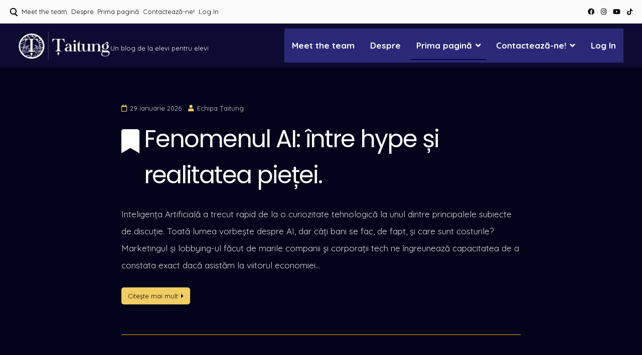

--- FILE ---
content_type: text/html; charset=UTF-8
request_url: https://taitung.eu/
body_size: 24700
content:
<!doctype html><html lang="ro-RO"><head><meta charset="UTF-8"><meta name="viewport" content="width=device-width, initial-scale=1"><link rel="profile" href="https://gmpg.org/xfn/11"><meta name='robots' content='index, follow, max-image-preview:large, max-snippet:-1, max-video-preview:-1' /> <!-- This site is optimized with the Yoast SEO plugin v26.8 - https://yoast.com/product/yoast-seo-wordpress/ --><title>Prima pagină - - Revista elevilor din Coșbuc</title><meta name="description" content="Țaitung este grup de elevi pasionați din Colegiul național „George Coșbuc” care aspiră să devină vocea ta și să servească articole de interes pentru elevi." /><link rel="canonical" href="https://taitung.eu/index.php/prima-pagina/" /><link rel="next" href="https://taitung.eu/index.php/prima-pagina/page/2/" /><meta property="og:locale" content="ro_RO" /><meta property="og:type" content="website" /><meta property="og:title" content="Prima pagină - - Revista elevilor din Coșbuc" /><meta property="og:description" content="Țaitung este grup de elevi pasionați din Colegiul național „George Coșbuc” care aspiră să devină vocea ta și să servească articole de interes pentru elevi." /><meta property="og:url" content="https://taitung.eu/index.php/prima-pagina/" /><meta name="twitter:card" content="summary_large_image" /> <script type="application/ld+json" class="yoast-schema-graph">{"@context":"https://schema.org","@graph":[{"@type":["WebPage","CollectionPage"],"@id":"https://taitung.eu/index.php/prima-pagina/","url":"https://taitung.eu/index.php/prima-pagina/","name":"Prima pagină - - Revista elevilor din Coșbuc","isPartOf":{"@id":"https://taitung.eu/#website"},"datePublished":"2015-11-25T16:05:22+00:00","dateModified":"2017-12-21T10:39:08+00:00","description":"Țaitung este grup de elevi pasionați din Colegiul național „George Coșbuc” care aspiră să devină vocea ta și să servească articole de interes pentru elevi.","breadcrumb":{"@id":"https://taitung.eu/index.php/prima-pagina/#breadcrumb"},"inLanguage":"ro-RO"},{"@type":"BreadcrumbList","@id":"https://taitung.eu/index.php/prima-pagina/#breadcrumb","itemListElement":[{"@type":"ListItem","position":1,"name":"Home"}]},{"@type":"WebSite","@id":"https://taitung.eu/#website","url":"https://taitung.eu/","name":"","description":"Un blog de la elevi pentru elevi","publisher":{"@id":"https://taitung.eu/#organization"},"potentialAction":[{"@type":"SearchAction","target":{"@type":"EntryPoint","urlTemplate":"https://taitung.eu/?s={search_term_string}"},"query-input":{"@type":"PropertyValueSpecification","valueRequired":true,"valueName":"search_term_string"}}],"inLanguage":"ro-RO"},{"@type":"Organization","@id":"https://taitung.eu/#organization","name":"Țaitung","url":"https://taitung.eu/","logo":{"@type":"ImageObject","inLanguage":"ro-RO","@id":"https://taitung.eu/#/schema/logo/image/","url":"https://i0.wp.com/taitung.eu/wp-content/uploads/2017/12/taitung-1-160x160px.png?fit=160%2C160&ssl=1","contentUrl":"https://i0.wp.com/taitung.eu/wp-content/uploads/2017/12/taitung-1-160x160px.png?fit=160%2C160&ssl=1","width":160,"height":160,"caption":"Țaitung"},"image":{"@id":"https://taitung.eu/#/schema/logo/image/"},"sameAs":["https://www.facebook.com/taitung.cosbuc/"]}]}</script> <!-- / Yoast SEO plugin. --><link rel='dns-prefetch' href='//www.googletagmanager.com' /><link rel='dns-prefetch' href='//stats.wp.com' /><link rel='dns-prefetch' href='//fonts.googleapis.com' /><link rel='preconnect' href='//c0.wp.com' /><link rel="alternate" type="application/rss+xml" title=" &raquo; Flux" href="https://taitung.eu/index.php/feed/" /><link rel="alternate" type="application/rss+xml" title=" &raquo; Flux comentarii" href="https://taitung.eu/index.php/comments/feed/" /><style id='wp-img-auto-sizes-contain-inline-css'>img:is([sizes=auto i],[sizes^="auto," i]){contain-intrinsic-size:3000px 1500px}
/*# sourceURL=wp-img-auto-sizes-contain-inline-css */</style><style id='wp-emoji-styles-inline-css'>img.wp-smiley, img.emoji {
display: inline !important;
border: none !important;
box-shadow: none !important;
height: 1em !important;
width: 1em !important;
margin: 0 0.07em !important;
vertical-align: -0.1em !important;
background: none !important;
padding: 0 !important;
}
/*# sourceURL=wp-emoji-styles-inline-css */</style><!-- <link rel='stylesheet' id='wpum-frontend-css' href='https://taitung.eu/wp-content/plugins/wp-user-manager/assets/css/wpum.min.css?ver=2.9.13' media='all' /> --><!-- <link rel='stylesheet' id='attesa-loader-css' href='https://taitung.eu/wp-content/themes/attesa/css/loader.min.css?ver=1.5.9.4' media='all' /> --><!-- <link rel='stylesheet' id='attesa-top-bar-css' href='https://taitung.eu/wp-content/themes/attesa/css/top-bar.min.css?ver=1.5.9.4' media='all' /> --><!-- <link rel='stylesheet' id='attesa-style-css' href='https://taitung.eu/wp-content/themes/attesa/style.css?ver=1.5.9.4' media='all' /> -->
<link rel="stylesheet" type="text/css" href="//taitung.eu/wp-content/cache/wpfc-minified/2omd77p4/i10jw.css" media="all"/><style id='attesa-style-inline-css'>h1,h2,h3,h4,h5,h6,p.site-title,blockquote{font-family:Poppins,sans-serif}body,button,input,select,optgroup,textarea{font-family:Quicksand,sans-serif}body.no-sidebar #primary.content-area{width:67%}button,input[type]:not([type="file"]):not([type="hidden"]):not([type="image"]):not([type="checkbox"]),textarea,select,.attesaMenuButton,.navigation.pagination .nav-links a,.page-links a,.navigation.pagination .nav-links span.current,.page-links .current,aside ul.menu .indicatorBar,aside ul.product-categories .indicatorBar,.widget_tag_cloud a,.widget.widget_search input[type="search"],.widget.widget_search input[type="submit"],#secondary .sidebar-container,header.page-header,.entry-footer .read-more a,.post-thumbnail img,#toTop,#comments article footer img,#comments .reply,.site-social-float a,body.attesa-blog-grid .hentry,body.attesa-blog-masonry .hentry,fieldset,.attesaPostWidget img,.site-social-widget .attesa-social,.attesaFeatBoxContainer .attesaproFeatBoxButton a,.attesa-contact-info i,.attesa-post-slider-readmore p a,.attesa-breadcrumbs,.rank-math-breadcrumb,.awp-ajax-search.shortcode .awp-search-results ul li img,.bypostauthor>article{border-radius:5px}#wp-calendar>caption{border-top-left-radius:5px;border-top-right-radius:5px}.nav-middle-top-title .attesa-logo img{max-height:100px}@media all and (min-width:1024px){body,button,input,select,optgroup,textarea,aside ul.menu .indicatorBar,aside ul.product-categories .indicatorBar,.attesa_woocommerce_mini_cart .attesa_woo_cart_quantity_item .remove,form.attesa-pro-ajax-search-shortocode button i{font-size:17px}.site-branding .site-title{font-size:25px}.main-navigation li,.main-navigation-popup li,.site-social-header a,body .attesa-woo-icons-header a,ul.attesa-categories-list li,body .attesa_float_cart_icon.position_next_main_menu i{font-size:17px}#secondary,#tertiary,.attesaFooterWidget{font-size:17px}.hentry .entry-title,.attesaFeatBoxTitle .entry-title{line-height:1.5}body.attesa-blog-nogrid .sticky .entry-header .entry-title:before{line-height:1.7}}.main-navigation li,.main-navigation-popup li{font-weight:bold;text-transform:none}.nav-middle:not(.format_featuredtitle) .container .mainHead{float:right}#toTop{right:20px}blockquote::before,a,a:visited,.menustyle_default>div>ul>li:hover>a,.menustyle_default>div>ul>li:focus>a,.menustyle_default>div>ul>.current_page_item>a,.menustyle_default>div>ul>.current-menu-item>a,.menustyle_default>div>ul>.current_page_ancestor>a,.menustyle_default>div>ul>.current-menu-ancestor>a,.menustyle_default>div>ul>.current_page_parent>a,.entry-meta i,.entry-footer span i,.site-social-header a:hover,.site-social-header a:focus,.site-social-header a:active{color:#f2cd63}button,input[type="button"],input[type="reset"],input[type="submit"],.main-navigation>div>ul>li>a::before,.main-navigation-popup>div ul li a::before,.attesaMenuButton,.navigation.pagination .nav-links a,.page-links a,.widget_tag_cloud a,.entry-footer .read-more a,#toTop,ul.products li.product .tinvwl_add_to_wishlist_button,.attesa-pro-sharing-box-container.style_astheme a:hover,.attesa-pro-sharing-box-container.style_astheme a:focus,.attesa-pro-sharing-box-container.style_astheme a:active,.attesaFeatBoxContainer .attesaproFeatBoxButton a,.attesa-infinite-button-container .attesa-infinite-scroll-more-button,.bypostauthor>article::after,.attesa-menu-badge{background-color:#f2cd63}input[type]:focus:not([type="button"]):not([type="reset"]):not([type="submit"]):not([type="file"]):not([type="hidden"]):not([type="image"]):not([type="checkbox"]),textarea:focus,.navigation.pagination .nav-links span.current,.page-links .current,.footerArea,body.attesa-blog-grid .sticky,body.attesa-blog-masonry .sticky,.prev_next_buttons a:hover,.prev_next_buttons a:focus,.prev_next_buttons a:active,.site-social-float a:hover,.site-social-float a:focus,.site-social-float a:active,.attesa-pro-sharing-box-container.style_astheme a,.awp-ajax-search.shortcode .awp-search-results.filled{border-color:#f2cd63}body,button,input,select,optgroup,textarea,input[type]:focus:not([type="button"]):not([type="reset"]):not([type="submit"]):not([type="file"]):not([type="hidden"]):not([type="image"]):not([type="checkbox"]),textarea:focus,a:hover,a:focus,a:active,.entry-title a,.post-navigation span.meta-nav,#comments .reply a,.main-navigation>div>ul>li>a,.attesaFeatBoxTitle .entry-title,.site-social-header a,.site-social-float a,.prev_next_buttons a,.attesa-main-menu-container.open_pushmenu .attesa-close-pushmenu,form.attesa-pro-ajax-search-shortocode button i{color:#ffffff}button:hover,input[type="button"]:hover,input[type="reset"]:hover,input[type="submit"]:hover,button:active,button:focus,input[type="button"]:active,input[type="button"]:focus,input[type="reset"]:active,input[type="reset"]:focus,input[type="submit"]:active,input[type="submit"]:focus,.main-navigation ul ul a,.navigation.pagination .nav-links a:hover,.navigation.pagination .nav-links a:focus,.page-links a:hover,.page-links a:focus,.widget_tag_cloud a:hover,.widget_tag_cloud a:focus,.widget_tag_cloud a:active,.hamburger-menu .menu__line,.hamburger-menu .menu__plus,.entry-footer .read-more a:hover,.entry-footer .read-more a:focus,.entry-footer .read-more a:active,.aLoader2,.attesaFeatBoxContainer .attesaproFeatBoxButton a:hover,.attesaFeatBoxContainer .attesaproFeatBoxButton a:focus,.attesaFeatBoxContainer .attesaproFeatBoxButton a:active,.square-full-screen,.attesa-infinite-button-container .attesa-infinite-scroll-more-button:hover,.attesa-infinite-button-container .attesa-infinite-scroll-more-button:focus,.attesa-infinite-button-container .attesa-infinite-scroll-more-button:active{background-color:#ffffff}.hamburger-menu .menu__circle{border-color:#ffffff}.aLoader1{border-top-color:#ffffff}@media all and (max-width:1025px){.main-navigation ul ul a,.main-navigation ul li .indicator:before{color:#ffffff !important}}.attesaLoader,.attesa-site-wrap,#masthead.menuMinor,body:not(.withOverlayMenu) #masthead,#masthead .nav-middle.fixed,.awp-ajax-search.shortcode .awp-search-results{background-color:#03031c}button,input[type="button"],input[type="reset"],input[type="submit"],.main-navigation>div>ul>li.attesaMenuButton>a,.main-navigation>div>ul>li.attesaMenuButton>a:hover,.main-navigation>div>ul>li.attesaMenuButton>a:focus,.main-navigation>div>ul>li.attesaMenuButton>a:active,#toTop,.main-navigation ul ul a,.navigation.pagination .nav-links a,.page-links a,.navigation.pagination .nav-links a:hover,.navigation.pagination .nav-links a:focus,.page-links a:hover,.page-links a:focus,ul.products li.product .tinvwl_add_to_wishlist_button,.attesaFeatBoxContainer .attesaproFeatBoxButton a,.attesa-menu-badge{color:#03031c}.main-navigation ul li.attesaMenuButton .indicator:before{color:#03031c !important}@media all and (max-width:1025px){.attesa-main-menu-container{background-color:#03031c}.main-navigation>div ul li.attesaMenuButton a,.main-navigation>div ul li.attesaMenuButton a:hover,.main-navigation>div ul li.attesaMenuButton a:focus,.main-navigation>div ul li.attesaMenuButton a:active{color:#03031c !important}}input[type]:not([type="button"]):not([type="reset"]):not([type="submit"]):not([type="file"]):not([type="hidden"]):not([type="image"]):not([type="checkbox"]),textarea,select,header.page-header,.site-social-float a,#comments .reply,.prev_next_buttons a,.attesa-pro-sharing-box-container,.attesa-breadcrumbs,.rank-math-breadcrumb,.attesa-main-menu-container.open_pushmenu .attesa-close-pushmenu,.wp-block-image,.bypostauthor>article,.attesa-related-list{background-color:#000000}.widget_tag_cloud a,.entry-footer .read-more a,.attesa-pro-sharing-box-container.style_astheme a:hover,.attesa-pro-sharing-box-container.style_astheme a:focus,.attesa-pro-sharing-box-container.style_astheme a:active,.attesa-infinite-button-container .attesa-infinite-scroll-more-button{color:#000000}.entry-content,.entry-summary,.entry-meta,.entry-meta a,.entry-footer span a,.attesa-pro-sharing-box a{color:#dddddd}hr,.site-social-widget .attesa-social{background-color:#f2b202}input[type]:not([type="button"]):not([type="reset"]):not([type="submit"]):not([type="file"]):not([type="hidden"]):not([type="image"]):not([type="checkbox"]),textarea,select,.site-main .comment-navigation,.site-main .posts-navigation,.site-main .post-navigation,.site-main .navigation.pagination,.authorAbout,.relatedBox,header.page-header,.site-social-float a,.hentry,#comments ol .pingback,#comments ol article,#comments .reply,#payment .payment_methods li,fieldset,.attesa-pro-sharing-box-container,.attesa-breadcrumbs,.rank-math-breadcrumb,.attesa-main-menu-container.open_pushmenu .attesa-close-pushmenu,.wp-block-image,.awp-ajax-search.shortcode .awp-search-results ul li,.relatedBox.list .theImgRelated{border-color:#f2b202}@media all and (max-width:1025px){.main-navigation li,.main-navigation ul li .indicator,.main-navigation>div>ul>li>ul.sub-menu,.attesa-main-menu-container{border-color:#f2b202}}.nav-top,.search-icon .circle,.search-container{background-color:#fbfbfb}.third-navigation li.attesaMenuButton a,.nav-top .attesa-menu-badge{color:#fbfbfb}.nav-top{border-color:#000000}.nav-top,.top-block-left a,.top-block-left a:hover,.top-block-left a:focus,.top-block-left a:active,.third-navigation li a,.search-icon .circle,.search-container input[type="search"],.search-container input[type="search"]:focus,.top-block-left .site-social-top a{color:#000000}.search-container input[type="search"]::placeholder{color:#000000}.search-container input[type="search"]:-ms-input-placeholder{color:#000000}.search-container input[type="search"]::-ms-input-placeholder{color:#000000}.search-icon .handle,.search-icon .handle:after{background-color:#000000}.footerArea a,.footerArea .attesa-contact-info i{color:#aeaeae}.footerArea .widget_tag_cloud a,.footerArea button,.footerArea input[type="button"],.footerArea input[type="reset"],.footerArea input[type="submit"],.footerArea #wp-calendar>caption,.footerArea .attesaMenuButton{background-color:#aeaeae}.footerArea input[type]:focus:not([type="button"]):not([type="reset"]):not([type="submit"]):not([type="file"]):not([type="hidden"]):not([type="image"]):not([type="checkbox"]),.footerArea textarea:focus,.footerArea #wp-calendar tbody td#today,.footerArea .awp-ajax-search.shortcode .awp-search-results.filled{border-color:#aeaeae}.footerArea,.footerArea a:hover,.footerArea a:focus,.footerArea a:active,.footerArea ul.product-categories li a:before,.footerArea input[type]:not([type="button"]):not([type="reset"]):not([type="submit"]):not([type="file"]):not([type="hidden"]):not([type="image"]):not([type="checkbox"]),.footerArea textarea,.footerArea input[type]:focus:not([type="button"]):not([type="reset"]):not([type="submit"]):not([type="file"]):not([type="hidden"]):not([type="image"]):not([type="checkbox"]),.footerArea textarea:focus,.footerArea .attesa-contact-info a,.footerArea form.attesa-pro-ajax-search-shortocode button i{color:#f0f0f0}.footerArea .widget_tag_cloud a:hover,.footerArea .widget_tag_cloud a:focus,.footerArea .widget_tag_cloud a:active,.footerArea button:hover,.footerArea input[type="button"]:hover,.footerArea input[type="reset"]:hover,.footerArea input[type="submit"]:hover,.footerArea button:active,.footerArea button:focus,.footerArea input[type="button"]:active,.footerArea input[type="button"]:focus,.footerArea input[type="reset"]:active,.footerArea input[type="reset"]:focus,.footerArea input[type="submit"]:active,.footerArea input[type="submit"]:focus,.footerArea .attesa-menu-badge{background-color:#f0f0f0}.footerArea input[type="search"]::placeholder{color:#f0f0f0}.footerArea input[type="search"]:-ms-input-placeholder{color:#f0f0f0}.footerArea input[type="search"]::-ms-input-placeholder{color:#f0f0f0}.footerArea,.footerArea input[type]:not([type="button"]):not([type="reset"]):not([type="submit"]):not([type="file"]):not([type="hidden"]):not([type="image"]):not([type="checkbox"]),.footerArea textarea,.footerArea .awp-ajax-search.shortcode .awp-search-results{background-color:#3f3f3f}.footerArea button,.footerArea input[type="button"],.footerArea input[type="reset"],.footerArea input[type="submit"],.footerArea #wp-calendar>caption,.footerArea .widget_tag_cloud a,.footerArea .widget_tag_cloud a:hover,.footerArea .widget_tag_cloud a:focus,.footerArea .widget_tag_cloud a:active,.footerArea .attesaMenuButton a,.footerArea .attesaMenuButton a:hover,.footerArea .attesaMenuButton a:focus,.footerArea .attesaMenuButton a:active,.footerArea .attesa-menu-badge{color:#3f3f3f}.footerArea .widget .widget-title .widgets-heading,.footerArea input[type]:not([type="button"]):not([type="reset"]):not([type="submit"]):not([type="file"]):not([type="hidden"]):not([type="image"]):not([type="checkbox"]),.footerArea textarea,.footerArea #wp-calendar tbody td,.footerArea fieldset,.footerArea .awp-ajax-search.shortcode .awp-search-results ul li{border-color:#bcbcbc}.footerArea ul.menu .indicatorBar,.footerArea ul.product-categories .indicatorBar,.footerArea .site-social-widget .attesa-social,.footerArea .attesa-contact-info i{background-color:#bcbcbc}.footer-bottom-area a{color:#9a9a9a}.footer-bottom-area .attesaMenuButton,.footer-bottom-area .attesa-menu-badge{background-color:#9a9a9a}.footer-bottom-area,.footer-bottom-area a:hover,.footer-bottom-area a:focus,.footer-bottom-area a:active,.footer-bottom-area .attesa-menu-badge{color:#ffffff}.footer-bottom-area{background-color:#181818}.second-navigation li.attesaMenuButton a{color:#181818}body:not(.withOverlayMenu) #masthead,#masthead.menuMinor,#masthead .nav-middle.fixed{background-color:#ffffff}.main-navigation>div>ul>li.attesaMenuButton>a,.main-navigation>div>ul>li.attesaMenuButton>a:hover,.main-navigation>div>ul>li.attesaMenuButton>a:focus,.main-navigation>div>ul>li.attesaMenuButton>a:active,button.menu-toggle,.attesa-search-button-mobile input[type="submit"],.attesa-menu-badge{color:#ffffff}.main-navigation ul li.attesaMenuButton .indicator:before{color:#ffffff !important}@media all and (max-width:1025px){.attesa-main-menu-container{background-color:#ffffff}.main-navigation>div ul li.attesaMenuButton a,.main-navigation>div ul li.attesaMenuButton a:hover,.main-navigation>div ul li.attesaMenuButton a:focus,.main-navigation>div ul li.attesaMenuButton a:active{color:#ffffff !important}}.site-branding .site-title a,.menustyle_default>div>ul>li:hover>a,.menustyle_default>div>ul>li:focus>a,.menustyle_default>div>ul>.current_page_item>a,.menustyle_default>div>ul>.current-menu-item>a,.menustyle_default>div>ul>.current_page_ancestor>a,.menustyle_default>div>ul>.current-menu-ancestor>a,.menustyle_default>div>ul>.current_page_parent>a,.site-social-header a:hover,.site-social-header a:focus,.site-social-header a:active{color:#0a0247}.main-navigation>div>ul>li>a::before,.main-navigation-popup>div ul li a::before,.main-navigation .attesaMenuButton,button.menu-toggle,.attesa-search-button-mobile input[type="submit"],.attesa-menu-badge{background-color:#0a0247}.attesa-search-button-mobile input[type="search"]:focus,.attesa-search-button-popup input[type="search"]:focus{border-color:#0a0247}.main-navigation>div>ul>li>a,.site-social-header a,.site-branding .site-title a:hover,.site-branding .site-title a:focus,.site-branding .site-title a:active,.site-branding .site-description,.attesa-search-button-mobile input[type="search"]{color:#ffffff}.hamburger-menu .menu__line,.hamburger-menu .menu__plus,.square-full-screen{background-color:#ffffff}.hamburger-menu .menu__circle{border-color:#ffffff}@media all and (max-width:1025px){.main-navigation ul ul a,.main-navigation ul li .indicator:before{color:#ffffff !important}.main-navigation li,.main-navigation ul li .indicator,.main-navigation>div>ul>li>ul.sub-menu,.attesa-search-button-mobile input[type="search"]{border-color:#ffffff}}
/*# sourceURL=attesa-style-inline-css */</style><!-- <link rel='stylesheet' id='font-awesome-5-all-css' href='https://taitung.eu/wp-content/themes/attesa/css/all.min.css?ver=5.15.3' media='all' /> -->
<link rel="stylesheet" type="text/css" href="//taitung.eu/wp-content/cache/wpfc-minified/1diwzht5/3x6rm.css" media="all"/><link rel='stylesheet' id='attesa-googlefonts-css' href='//fonts.googleapis.com/css2?family=Quicksand:wght@400;700&#038;family=Poppins:wght@400;700&#038;display=swap' media='all' /> <script src='//taitung.eu/wp-content/cache/wpfc-minified/7xghffyw/3x6rm.js' type="text/javascript"></script>
<!-- <script defer src="https://taitung.eu/wp-includes/js/jquery/jquery.min.js?ver=3.7.1" id="jquery-core-js"></script> --> <!-- <script defer src="https://taitung.eu/wp-includes/js/jquery/jquery-migrate.min.js?ver=3.4.1" id="jquery-migrate-js"></script> --> <!-- Google tag (gtag.js) snippet added by Site Kit --> <!-- Google Analytics snippet added by Site Kit --> <script defer src="https://www.googletagmanager.com/gtag/js?id=GT-TX2C3SL7" id="google_gtagjs-js"></script> <script defer id="google_gtagjs-js-after" src="[data-uri]"></script> <link rel="https://api.w.org/" href="https://taitung.eu/index.php/wp-json/" /><link rel="EditURI" type="application/rsd+xml" title="RSD" href="https://taitung.eu/xmlrpc.php?rsd" /><meta name="generator" content="WordPress 6.9" /><meta name="generator" content="Site Kit by Google 1.171.0" /><style>img#wpstats{display:none}</style><style>.main-navigation { background: #2c2878 !important; }
.main-navigation.toggled ul {
background: #2c2878 !important;
}
.newsmag_builder .newsmag-post-box-a h2 a, .newsmag_builder .newsmag-post-box-a h2 span {
background: #0d0b32 !important;
}
button, input[type=button], input[type=reset], input[type=submit] {
background: #2c2878 !important; }
#masthead {
background-color:#0d0b32 !important; }
.top-header {
background: #0d0b32 !important;}
.menu-toggle {color:#FFF !important;border-color:#FFF !important;}
.newsmag_builder .newsmag-posts-carousel h2 a, .newsmag_builder .newsmag-posts-carousel h2 span, .newsmag_builder .newsmag-blog-post-layout-row h2 a, .newsmag_builder .newsmag-blog-post-layout-row h2 span, .newsmag_builder .newsmag-post-banner-row h2 a, .newsmag_builder .newsmag-post-banner-row h2 span, .newsmag_builder .newsmag-post-list-vertical-row h2 a, .newsmag_builder .newsmag-post-list-vertical-row h2 span {
background: #0d0b32 !important;
}
.newsmag_builder .newsmag-post-box-a h2:after { background: #0d0b32 !important; }
.newsmag_builder .newsmag-posts-carousel h2:after, .newsmag_builder .newsmag-blog-post-layout-row h2:after, .newsmag_builder .newsmag-post-banner-row h2:after, .newsmag_builder .newsmag-post-list-vertical-row h2:after {
background: #0d0b32 !important;
}
.site-info  {background-color: #0d0b32 !important;}</style><link rel="icon" href="https://taitung.eu/wp-content/uploads/2023/03/cropped-cropped-logo-taitung-1-32x32.jpg" sizes="32x32" /><link rel="icon" href="https://taitung.eu/wp-content/uploads/2023/03/cropped-cropped-logo-taitung-1-192x192.jpg" sizes="192x192" /><link rel="apple-touch-icon" href="https://taitung.eu/wp-content/uploads/2023/03/cropped-cropped-logo-taitung-1-180x180.jpg" /><meta name="msapplication-TileImage" content="https://taitung.eu/wp-content/uploads/2023/03/cropped-cropped-logo-taitung-1-270x270.jpg" /><style id="wp-custom-css">.wpum-user-directory .wpum-user-list {
grid-template-columns: repeat(3, 1fr) !important;
}
@media (max-width: 900px) {
.wpum-user-directory .wpum-user-list {
grid-template-columns: repeat(2, 1fr) !important;
}
}
@media (max-width: 500px) {
.wpum-user-directory .wpum-user-list {
grid-template-columns: 1fr !important;
}
}</style></head><body class="blog wp-custom-logo wp-embed-responsive wp-theme-attesa mobile_menu_dropdown with_fa5 format_compat hfeed headerSticky headerMobileSticky topBarMobile attesa-topbar no-sidebar attesa-blog-nogrid" >
<div class="attesaLoader"><div class="aLoader1"></div></div><div class="attesa-site-wrap"><div id="page" class="site"> <a class="skip-link screen-reader-text" href="#content">Sari la conținut</a><header id="masthead"  class="site-header topbarscrollhide withSticky yesMobile inMobile withSubEffect" ><div class="nav-top"><div class="container smallText fullwidth"><div class="top-block-left invert"><div class="site-social-top"><a class="attesa-social" href="https://www.facebook.com/taitung.cosbuc" target="_blank" rel=noopener title="Facebook"><i class="fab fa-facebook spaceLeftRight"><span class="screen-reader-text">Facebook</span></i></a><a class="attesa-social" href="https://instagram.com/taitung.cosbuc?utm_medium=copy_link" target="_blank" rel=noopener title="Instagram"><i class="fab fa-instagram spaceLeftRight"><span class="screen-reader-text">Instagram</span></i></a><a class="attesa-social" href="https://www.youtube.com/@taitungcosbuc4842" target="_blank" rel=noopener title="YouTube"><i class="fab fa-youtube spaceLeftRight"><span class="screen-reader-text">YouTube</span></i></a><a class="attesa-social" href="https://www.tiktok.com/@taitung.cosbuc" target="_blank" rel=noopener title="TikTok"><i class="fab fa-tiktok spaceLeftRight"><span class="screen-reader-text">TikTok</span></i></a></div></div><div class="top-block-right invert"> <!-- Start: Search Icon and Form --><div class="search-icon"> <span class="circle"></span> <span class="handle"></span></div><div class="search-container"><form role="search" method="get" class="search-form" action="https://taitung.eu/"> <label> <span class="screen-reader-text">Caută după:</span> <input type="search" class="search-field" placeholder="Căutare&hellip;" value="" name="s" /> </label> <input type="submit" class="search-submit" value="Caută" /></form></div> <!-- End: Search Icon and Form --><nav id="top-navigation" class="third-navigation" > <button class="menu-toggle-top"><i class="fas fa-lg fa-bars" aria-hidden="true"></i></button><div class="menu-meniu-principal-container"><ul id="top-menu" class="menu"><li id="menu-item-6165" class="menu-item menu-item-type-post_type menu-item-object-page menu-item-6165"><a href="https://taitung.eu/index.php/taitung-despre/">Meet the team</a></li><li id="menu-item-6164" class="menu-item menu-item-type-post_type menu-item-object-page menu-item-6164"><a href="https://taitung.eu/index.php/despre/">Despre</a></li><li id="menu-item-6175" class="menu-item menu-item-type-custom menu-item-object-custom current-menu-item current_page_item menu-item-home menu-item-6175"><a href="https://taitung.eu/" aria-current="page">Prima pagină</a></li><li id="menu-item-6176" class="menu-item menu-item-type-post_type menu-item-object-page menu-item-6176"><a href="https://taitung.eu/index.php/contacteaza-ne/">Contactează-ne!</a></li><li id="menu-item-7059" class="menu-item menu-item-type-post_type menu-item-object-page menu-item-7059"><a href="https://taitung.eu/index.php/log-in/">Log In</a></li></ul></div></nav></div></div></div><div class="nav-middle headerscrollsmaller format_compat"><div class="container boxed"><div class="mainLogo"><div class="subLogo"><div class="site-branding menuposition_right" ><div class="attesa-logo"> <a href="https://taitung.eu/" class="custom-logo-link" rel="home" aria-current="page"><img width="274" height="90" src="https://taitung.eu/wp-content/uploads/2023/03/cropped-logo-taitung.jpg" class="custom-logo" alt="" decoding="async" /></a></div><div class="attesa-text-logo"><p class="site-title" ><a href="https://taitung.eu/" rel="home" ></a></p><p class="site-description smallText">Un blog de la elevi pentru elevi</p></div></div></div></div><!-- .mainLogo --><div class="mainFunc"><div class="subFunc"></div></div><!-- .mainFunc --><div class="mainHead"><div class="subHead"> <button class="menu-toggle" aria-controls="primary-menu" aria-expanded="false" aria-label="Menu">Menu<i class="spaceLeft fas fa fa-bars" aria-hidden="true"></i></button><div class="attesa-main-menu-container open_dropdown"><nav id="site-navigation" class="main-navigation menustyle_minimal" ><div class="menu-meniu-principal-container"><ul id="primary-menu" class="menu"><li class="menu-item menu-item-type-post_type menu-item-object-page menu-item-6165"><a href="https://taitung.eu/index.php/taitung-despre/">Meet the team</a></li><li class="menu-item menu-item-type-post_type menu-item-object-page menu-item-6164"><a href="https://taitung.eu/index.php/despre/">Despre</a></li><li class="menu-item menu-item-type-custom menu-item-object-custom current-menu-item current_page_item menu-item-home menu-item-has-children menu-item-6175"><a href="https://taitung.eu/" aria-current="page">Prima pagină</a><ul class="sub-menu"><li id="menu-item-6173" class="menu-item menu-item-type-taxonomy menu-item-object-category menu-item-6173"><a href="https://taitung.eu/index.php/category/prin-poezie/">Prin poezie</a></li><li id="menu-item-6169" class="menu-item menu-item-type-taxonomy menu-item-object-category menu-item-6169"><a href="https://taitung.eu/index.php/category/prin-gimnaziu/">Prin gimnaziu</a></li><li id="menu-item-6174" class="menu-item menu-item-type-taxonomy menu-item-object-category menu-item-6174"><a href="https://taitung.eu/index.php/category/prin-stiinta/">Prin știință</a></li><li id="menu-item-6172" class="menu-item menu-item-type-taxonomy menu-item-object-category menu-item-6172"><a href="https://taitung.eu/index.php/category/prin-muzica/">Prin muzică</a></li><li id="menu-item-6170" class="menu-item menu-item-type-taxonomy menu-item-object-category menu-item-6170"><a href="https://taitung.eu/index.php/category/prin-istorie/">Prin istorie</a></li><li id="menu-item-6171" class="menu-item menu-item-type-taxonomy menu-item-object-category menu-item-6171"><a href="https://taitung.eu/index.php/category/prin-lume/">Prin lume</a></li><li id="menu-item-6166" class="menu-item menu-item-type-taxonomy menu-item-object-category menu-item-6166"><a href="https://taitung.eu/index.php/category/prin-cluj/">Prin Cluj</a></li><li id="menu-item-6167" class="menu-item menu-item-type-taxonomy menu-item-object-category menu-item-6167"><a href="https://taitung.eu/index.php/category/prin-cosbuc/">Prin Coșbuc</a></li><li id="menu-item-6168" class="menu-item menu-item-type-taxonomy menu-item-object-category menu-item-6168"><a href="https://taitung.eu/index.php/category/prin-filozofie/">Prin filozofie</a></li></ul></li><li class="menu-item menu-item-type-post_type menu-item-object-page menu-item-has-children menu-item-6176"><a href="https://taitung.eu/index.php/contacteaza-ne/">Contactează-ne!</a><ul class="sub-menu"><li id="menu-item-6181" class="menu-item menu-item-type-custom menu-item-object-custom menu-item-6181"><a href="https://www.instagram.com/taitung.cosbuc?igsh=NGliMHAwNWhzY2Nz">Instagram</a></li><li id="menu-item-6177" class="menu-item menu-item-type-custom menu-item-object-custom menu-item-6177"><a href="https://www.tiktok.com/@taitung.cosbuc?_t=8jA9CRtKAnh&#038;_r=1">TikTok</a></li><li id="menu-item-6178" class="menu-item menu-item-type-custom menu-item-object-custom menu-item-6178"><a href="https://youtube.com/@taitungcosbuc4842?si=7Z8GEXuQRa9LA4lR">YouTube</a></li><li id="menu-item-6179" class="menu-item menu-item-type-custom menu-item-object-custom menu-item-6179"><a href="https://www.facebook.com/taitung.cosbuc">Facebook</a></li><li id="menu-item-6180" class="menu-item menu-item-type-custom menu-item-object-custom menu-item-6180"><a href="https://linktr.ee/taitung.cosbuc">Linktree</a></li></ul></li><li class="menu-item menu-item-type-post_type menu-item-object-page menu-item-7059"><a href="https://taitung.eu/index.php/log-in/">Log In</a></li></ul></div></nav><!-- #site-navigation --><div class="attesa-search-button-mobile"><form role="search" method="get" class="search-form" action="https://taitung.eu/"> <label> <span class="screen-reader-text">Caută după:</span> <input type="search" class="search-field" placeholder="Căutare&hellip;" value="" name="s" /> </label> <input type="submit" class="search-submit" value="Caută" /></form></div></div></div></div><!-- .mainHead --></div></div></header><!-- #masthead --><div id="content" class="site-content"><div class="attesa-content-container"><div id="primary" class="content-area"><main id="main" class="site-main" ><header><h1 class="page-title screen-reader-text"></h1></header><div class="blog-entries"><article id="post-7099" class="post-7099 post type-post status-publish format-standard sticky hentry category-uncategorized"><header class="entry-header"><div class="entry-meta smallText"> <span class="posted-on" ><i class="far fa-calendar spaceRight" aria-hidden="true"></i><time class="entry-date published" datetime="2026-01-29T18:01:32+03:00" >29 ianuarie 2026</time><time class="updated" datetime="2026-01-29T19:32:53+03:00" >29 ianuarie 2026</time></span><span class="byline"><i class="fas fa-user spaceRight" aria-hidden="true"></i><span class="author vcard" ><a class="url fn n" href="https://taitung.eu/index.php/author/taitung/">Echipa Țaitung</a></span></span></div><!-- .entry-meta --><h2 class="entry-title"><a href="https://taitung.eu/index.php/fenomenul-ai-intre-hype-si-realitatea-pietei/" rel="bookmark">Fenomenul AI: între hype și realitatea pieței.</a></h2></header><!-- .entry-header --><div class="entry-summary"><p>Inteligența Artificială a trecut rapid de la o curiozitate tehnologică la unul dintre principalele subiecte de discuție. Toată lumea vorbește despre AI, dar câți bani se fac, de fapt, și care sunt costurile? Marketingul și lobbying-ul făcut de marile companii și corporații tech ne îngreunează capacitatea de a constata exact dacă asistăm la viitorul economiei&hellip;</p></div><!-- .entry-summary --><footer class="entry-footer"><div class="read-more smallText"><a href="https://taitung.eu/index.php/fenomenul-ai-intre-hype-si-realitatea-pietei/"><span>Citește mai mult</span><i class="fas fa-caret-right spaceLeft" aria-hidden="true"></i></a></div></footer><!-- .entry-footer --></article><!-- #post-7099 --><article id="post-7086" class="post-7086 post type-post status-publish format-standard sticky hentry category-prin-lume"><header class="entry-header"><div class="entry-meta smallText"> <span class="posted-on" ><i class="far fa-calendar spaceRight" aria-hidden="true"></i><time class="entry-date published updated" datetime="2026-01-22T21:17:57+03:00">22 ianuarie 2026</time></span><span class="byline"><i class="fas fa-user spaceRight" aria-hidden="true"></i><span class="author vcard" ><a class="url fn n" href="https://taitung.eu/index.php/author/nadhazimiruna/">Nadhazi Miruna</a></span></span></div><!-- .entry-meta --><h2 class="entry-title"><a href="https://taitung.eu/index.php/the-superficiality-of-appearance/" rel="bookmark">The superficiality of appearance</a></h2></header><!-- .entry-header --><div class="entry-summary"><p>Have you ever felt like people were treating you nicely just because you looked a certain way? Or maybe they were helping you out only because of your aspect? That is what modern society likes to call “Pretty Privilege” and it is as much of a blessing, as it is a curse.  &nbsp; Psychologically, the&hellip;</p></div><!-- .entry-summary --><footer class="entry-footer"><div class="read-more smallText"><a href="https://taitung.eu/index.php/the-superficiality-of-appearance/"><span>Citește mai mult</span><i class="fas fa-caret-right spaceLeft" aria-hidden="true"></i></a></div></footer><!-- .entry-footer --></article><!-- #post-7086 --><article id="post-7029" class="post-7029 post type-post status-publish format-standard sticky hentry category-actualitati"><header class="entry-header"><div class="entry-meta smallText"> <span class="posted-on" ><i class="far fa-calendar spaceRight" aria-hidden="true"></i><time class="entry-date published" datetime="2026-01-15T22:52:17+03:00" >15 ianuarie 2026</time><time class="updated" datetime="2026-01-15T22:52:50+03:00" >15 ianuarie 2026</time></span><span class="byline"><i class="fas fa-user spaceRight" aria-hidden="true"></i><span class="author vcard" ><a class="url fn n" href="https://taitung.eu/index.php/author/taitung/">Echipa Țaitung</a></span></span></div><!-- .entry-meta --><h2 class="entry-title"><a href="https://taitung.eu/index.php/justitia/" rel="bookmark">Justiția</a></h2></header><!-- .entry-header --><div class="entry-summary"><p>În serile 10-14 decembrie a avut loc un protest, care s-a ținut atât în capitală cât, și la noi, la Cluj. Acest protest a fost urmarea documentarului realizat de către “Recorder”, care a fost difuzat la Televiziunea Română în data de 9 decembrie, stârnind îngrijorare și determinând reacția spontană a omului simplu de a ieși&hellip;</p></div><!-- .entry-summary --><footer class="entry-footer"><div class="read-more smallText"><a href="https://taitung.eu/index.php/justitia/"><span>Citește mai mult</span><i class="fas fa-caret-right spaceLeft" aria-hidden="true"></i></a></div></footer><!-- .entry-footer --></article><!-- #post-7029 --><article id="post-7023" class="post-7023 post type-post status-publish format-standard has-post-thumbnail sticky hentry category-prin-poezie"><header class="entry-header"><div class="entry-meta smallText"> <span class="posted-on" ><i class="far fa-calendar spaceRight" aria-hidden="true"></i><time class="entry-date published" datetime="2026-01-09T12:35:16+03:00" >9 ianuarie 2026</time><time class="updated" datetime="2026-01-21T11:26:04+03:00" >21 ianuarie 2026</time></span><span class="byline"><i class="fas fa-user spaceRight" aria-hidden="true"></i><span class="author vcard" ><a class="url fn n" href="https://taitung.eu/index.php/author/negucioiucarla/">Negucioiu Carla</a></span></span></div><!-- .entry-meta --><h2 class="entry-title"><a href="https://taitung.eu/index.php/maturitatea/" rel="bookmark">Maturitatea</a></h2></header><!-- .entry-header --> <a class="post-thumbnail hover_grayscale" href="https://taitung.eu/index.php/maturitatea/" aria-hidden="true" tabindex="-1"> <img width="850" height="601" src="https://taitung.eu/wp-content/uploads/2026/01/WhatsApp-Image-2026-01-09-at-11.22.16-850x601.jpeg" class="attesa-feat-image-loop wp-post-image" alt="Maturitatea" decoding="async" fetchpriority="high" srcset="https://taitung.eu/wp-content/uploads/2026/01/WhatsApp-Image-2026-01-09-at-11.22.16-850x601.jpeg 850w, https://taitung.eu/wp-content/uploads/2026/01/WhatsApp-Image-2026-01-09-at-11.22.16-300x212.jpeg 300w, https://taitung.eu/wp-content/uploads/2026/01/WhatsApp-Image-2026-01-09-at-11.22.16-1024x724.jpeg 1024w, https://taitung.eu/wp-content/uploads/2026/01/WhatsApp-Image-2026-01-09-at-11.22.16-768x543.jpeg 768w, https://taitung.eu/wp-content/uploads/2026/01/WhatsApp-Image-2026-01-09-at-11.22.16-1536x1086.jpeg 1536w, https://taitung.eu/wp-content/uploads/2026/01/WhatsApp-Image-2026-01-09-at-11.22.16-1920x1358.jpeg 1920w, https://taitung.eu/wp-content/uploads/2026/01/WhatsApp-Image-2026-01-09-at-11.22.16.jpeg 2048w" sizes="(max-width: 850px) 100vw, 850px" /> </a><div class="entry-summary"><p>Nu a fost mereu despre seriozitate, Dar undeva, Emoțiile s-au frământat, Lăsând îngerașul liber să zboare Liber ca fulgul în zi de ninsoare. Tunelul amintirilor bântuite de gânduri, Șoptește umbrele mascate, Iar pașii inimii obosite, Doresc blândețea nemaiîntâlnită. S-a întâmplat o dezbinare. Și oglinda s-a spart, Cioburile ei urlau, Lăsând amintirile însângerate, Copilăria s-a îndepărtat.&hellip;</p></div><!-- .entry-summary --><footer class="entry-footer"><div class="read-more smallText"><a href="https://taitung.eu/index.php/maturitatea/"><span>Citește mai mult</span><i class="fas fa-caret-right spaceLeft" aria-hidden="true"></i></a></div></footer><!-- .entry-footer --></article><!-- #post-7023 --><article id="post-7007" class="post-7007 post type-post status-publish format-standard has-post-thumbnail sticky hentry category-utile"><header class="entry-header"><div class="entry-meta smallText"> <span class="posted-on" ><i class="far fa-calendar spaceRight" aria-hidden="true"></i><time class="entry-date published" datetime="2026-01-04T16:28:58+03:00" >4 ianuarie 2026</time><time class="updated" datetime="2026-01-09T10:28:03+03:00" >9 ianuarie 2026</time></span><span class="byline"><i class="fas fa-user spaceRight" aria-hidden="true"></i><span class="author vcard" ><a class="url fn n" href="https://taitung.eu/index.php/author/taitung/">Echipa Țaitung</a></span></span></div><!-- .entry-meta --><h2 class="entry-title"><a href="https://taitung.eu/index.php/adolescentul-singur-de-sarbatori/" rel="bookmark">Adolescentul singur de sărbători</a></h2></header><!-- .entry-header --> <a class="post-thumbnail hover_grayscale" href="https://taitung.eu/index.php/adolescentul-singur-de-sarbatori/" aria-hidden="true" tabindex="-1"> <img width="850" height="601" src="https://taitung.eu/wp-content/uploads/2026/01/WhatsApp-Image-2026-01-04-at-15.16.48-850x601.jpeg" class="attesa-feat-image-loop wp-post-image" alt="Adolescentul singur de sărbători" decoding="async" srcset="https://taitung.eu/wp-content/uploads/2026/01/WhatsApp-Image-2026-01-04-at-15.16.48-850x601.jpeg 850w, https://taitung.eu/wp-content/uploads/2026/01/WhatsApp-Image-2026-01-04-at-15.16.48-300x212.jpeg 300w, https://taitung.eu/wp-content/uploads/2026/01/WhatsApp-Image-2026-01-04-at-15.16.48-1024x724.jpeg 1024w, https://taitung.eu/wp-content/uploads/2026/01/WhatsApp-Image-2026-01-04-at-15.16.48-768x543.jpeg 768w, https://taitung.eu/wp-content/uploads/2026/01/WhatsApp-Image-2026-01-04-at-15.16.48-1536x1086.jpeg 1536w, https://taitung.eu/wp-content/uploads/2026/01/WhatsApp-Image-2026-01-04-at-15.16.48-1920x1358.jpeg 1920w, https://taitung.eu/wp-content/uploads/2026/01/WhatsApp-Image-2026-01-04-at-15.16.48.jpeg 2048w" sizes="(max-width: 850px) 100vw, 850px" /> </a><div class="entry-summary"><p>Putem fi cu toții de acord că sezonul sărbătorilor este printre cele mai obositoare și, în același timp, cele mai frumoase experiențe ale anului, indiferent de vârstă. În fiecare an, oameni de peste tot din lume fac cumpărături, pregătesc casa și masa festivă pentru a putea petrece împreună cu familia sau prietenii.  &nbsp; Întrebarea mea&hellip;</p></div><!-- .entry-summary --><footer class="entry-footer"><div class="read-more smallText"><a href="https://taitung.eu/index.php/adolescentul-singur-de-sarbatori/"><span>Citește mai mult</span><i class="fas fa-caret-right spaceLeft" aria-hidden="true"></i></a></div></footer><!-- .entry-footer --></article><!-- #post-7007 --><article id="post-6988" class="post-6988 post type-post status-publish format-standard has-post-thumbnail sticky hentry category-prin-istorie"><header class="entry-header"><div class="entry-meta smallText"> <span class="posted-on" ><i class="far fa-calendar spaceRight" aria-hidden="true"></i><time class="entry-date published" datetime="2025-12-28T18:38:09+03:00" >28 decembrie 2025</time><time class="updated" datetime="2026-01-09T10:28:33+03:00" >9 ianuarie 2026</time></span><span class="byline"><i class="fas fa-user spaceRight" aria-hidden="true"></i><span class="author vcard" ><a class="url fn n" href="https://taitung.eu/index.php/author/tipleaaugusta/">Țiplea Augusta</a></span></span></div><!-- .entry-meta --><h2 class="entry-title"><a href="https://taitung.eu/index.php/sarbatorile-de-iarna-in-timpul-regimului-comunist/" rel="bookmark">Sărbătorile de iarnă în timpul regimului comunist</a></h2></header><!-- .entry-header --> <a class="post-thumbnail hover_grayscale" href="https://taitung.eu/index.php/sarbatorile-de-iarna-in-timpul-regimului-comunist/" aria-hidden="true" tabindex="-1"> <img width="850" height="601" src="https://taitung.eu/wp-content/uploads/2025/12/t-posts-1-850x601.png" class="attesa-feat-image-loop wp-post-image" alt="Sărbătorile de iarnă în timpul regimului comunist" decoding="async" srcset="https://taitung.eu/wp-content/uploads/2025/12/t-posts-1-850x601.png 850w, https://taitung.eu/wp-content/uploads/2025/12/t-posts-1-300x212.png 300w, https://taitung.eu/wp-content/uploads/2025/12/t-posts-1-1024x724.png 1024w, https://taitung.eu/wp-content/uploads/2025/12/t-posts-1-768x543.png 768w, https://taitung.eu/wp-content/uploads/2025/12/t-posts-1-1536x1086.png 1536w, https://taitung.eu/wp-content/uploads/2025/12/t-posts-1-2048x1448.png 2048w, https://taitung.eu/wp-content/uploads/2025/12/t-posts-1-1920x1357.png 1920w" sizes="(max-width: 850px) 100vw, 850px" /> </a><div class="entry-summary"><p>Pe măsură ce sărbătorile de iarnă vin și trec, familiile se unesc pentru a petrece timpul împreună, magazinele se umplu de cadouri și decorațiuni, iar spiritul Crăciunului se face din ce în ce mai tare simțit în inimile românilor. Cu toate acestea, luna decembrie nu a fost întotdeauna văzută a fi specială. Începând cu anul&hellip;</p></div><!-- .entry-summary --><footer class="entry-footer"><div class="read-more smallText"><a href="https://taitung.eu/index.php/sarbatorile-de-iarna-in-timpul-regimului-comunist/"><span>Citește mai mult</span><i class="fas fa-caret-right spaceLeft" aria-hidden="true"></i></a></div></footer><!-- .entry-footer --></article><!-- #post-6988 --><article id="post-6969" class="post-6969 post type-post status-publish format-standard has-post-thumbnail sticky hentry category-prin-istorie"><header class="entry-header"><div class="entry-meta smallText"> <span class="posted-on" ><i class="far fa-calendar spaceRight" aria-hidden="true"></i><time class="entry-date published" datetime="2025-12-23T19:56:48+03:00" >23 decembrie 2025</time><time class="updated" datetime="2026-01-09T10:29:03+03:00" >9 ianuarie 2026</time></span><span class="byline"><i class="fas fa-user spaceRight" aria-hidden="true"></i><span class="author vcard" ><a class="url fn n" href="https://taitung.eu/index.php/author/taitung/">Echipa Țaitung</a></span></span></div><!-- .entry-meta --><h2 class="entry-title"><a href="https://taitung.eu/index.php/istoria-turtei-dulci/" rel="bookmark">Istoria turtei dulci</a></h2></header><!-- .entry-header --> <a class="post-thumbnail hover_grayscale" href="https://taitung.eu/index.php/istoria-turtei-dulci/" aria-hidden="true" tabindex="-1"> <img width="850" height="601" src="https://taitung.eu/wp-content/uploads/2025/12/IMG-20251223-WA0012-850x601.jpg" class="attesa-feat-image-loop wp-post-image" alt="Istoria turtei dulci" decoding="async" loading="lazy" srcset="https://taitung.eu/wp-content/uploads/2025/12/IMG-20251223-WA0012-850x601.jpg 850w, https://taitung.eu/wp-content/uploads/2025/12/IMG-20251223-WA0012-300x212.jpg 300w, https://taitung.eu/wp-content/uploads/2025/12/IMG-20251223-WA0012-1024x724.jpg 1024w, https://taitung.eu/wp-content/uploads/2025/12/IMG-20251223-WA0012-768x543.jpg 768w, https://taitung.eu/wp-content/uploads/2025/12/IMG-20251223-WA0012-1536x1086.jpg 1536w, https://taitung.eu/wp-content/uploads/2025/12/IMG-20251223-WA0012.jpg 1600w" sizes="auto, (max-width: 850px) 100vw, 850px" /> </a><div class="entry-summary"><p>Una dintre cele mai apreciate prăjituri de Crăciun este turta dulce. Datorită rețetei ușoare și gustului savuros, aceasta a devenit un desert tradițional, cu origini vechi. Primele scrieri despre turta dulce le găsim în antichitate. În Egiptul Antic s-au identificat primele rețete, unde se preparau cu miere și ierburi aromatice. Această prăjitură era folosită în&hellip;</p></div><!-- .entry-summary --><footer class="entry-footer"><div class="read-more smallText"><a href="https://taitung.eu/index.php/istoria-turtei-dulci/"><span>Citește mai mult</span><i class="fas fa-caret-right spaceLeft" aria-hidden="true"></i></a></div></footer><!-- .entry-footer --></article><!-- #post-6969 --><article id="post-6946" class="post-6946 post type-post status-publish format-standard has-post-thumbnail sticky hentry category-povesti-si-povestiri"><header class="entry-header"><div class="entry-meta smallText"> <span class="posted-on" ><i class="far fa-calendar spaceRight" aria-hidden="true"></i><time class="entry-date published" datetime="2025-12-17T21:02:13+03:00" >17 decembrie 2025</time><time class="updated" datetime="2026-01-09T10:30:11+03:00" >9 ianuarie 2026</time></span><span class="byline"><i class="fas fa-user spaceRight" aria-hidden="true"></i><span class="author vcard" ><a class="url fn n" href="https://taitung.eu/index.php/author/taitung/">Echipa Țaitung</a></span></span></div><!-- .entry-meta --><h2 class="entry-title"><a href="https://taitung.eu/index.php/aparitia-lui-mos-craciun/" rel="bookmark">Apariția lui Moș Crăciun</a></h2></header><!-- .entry-header --> <a class="post-thumbnail hover_grayscale" href="https://taitung.eu/index.php/aparitia-lui-mos-craciun/" aria-hidden="true" tabindex="-1"> <img width="850" height="601" src="https://taitung.eu/wp-content/uploads/2025/12/t-posts-850x601.png" class="attesa-feat-image-loop wp-post-image" alt="Apariția lui Moș Crăciun" decoding="async" loading="lazy" srcset="https://taitung.eu/wp-content/uploads/2025/12/t-posts-850x601.png 850w, https://taitung.eu/wp-content/uploads/2025/12/t-posts-300x212.png 300w, https://taitung.eu/wp-content/uploads/2025/12/t-posts-1024x724.png 1024w, https://taitung.eu/wp-content/uploads/2025/12/t-posts-768x543.png 768w, https://taitung.eu/wp-content/uploads/2025/12/t-posts-1536x1086.png 1536w, https://taitung.eu/wp-content/uploads/2025/12/t-posts-2048x1448.png 2048w, https://taitung.eu/wp-content/uploads/2025/12/t-posts-1920x1357.png 1920w" sizes="auto, (max-width: 850px) 100vw, 850px" /> </a><div class="entry-summary"><p>În copilărie, fiecare dintre noi aștepta cu nerăbdare să vină Moș Crăciun. Ne pregătim din timp, confecționăm scrisori și seara îi lăsăm un pahar de lapte și ceva biscuiți.  Pe vremea aceea tot ceea ce ne întrebam era: „Când o să vină Moșul odată?!”, dar acum după ce am mai crescut, mă întreb mai degrabă:&hellip;</p></div><!-- .entry-summary --><footer class="entry-footer"><div class="read-more smallText"><a href="https://taitung.eu/index.php/aparitia-lui-mos-craciun/"><span>Citește mai mult</span><i class="fas fa-caret-right spaceLeft" aria-hidden="true"></i></a></div></footer><!-- .entry-footer --></article><!-- #post-6946 --><article id="post-6934" class="post-6934 post type-post status-publish format-standard has-post-thumbnail sticky hentry category-utile"><header class="entry-header"><div class="entry-meta smallText"> <span class="posted-on" ><i class="far fa-calendar spaceRight" aria-hidden="true"></i><time class="entry-date published" datetime="2025-12-14T20:46:28+03:00" >14 decembrie 2025</time><time class="updated" datetime="2026-01-09T10:30:42+03:00" >9 ianuarie 2026</time></span><span class="byline"><i class="fas fa-user spaceRight" aria-hidden="true"></i><span class="author vcard" ><a class="url fn n" href="https://taitung.eu/index.php/author/negucioiucarla/">Negucioiu Carla</a></span></span></div><!-- .entry-meta --><h2 class="entry-title"><a href="https://taitung.eu/index.php/perfectionismul-in-adolescenta/" rel="bookmark">Perfecționismul în adolescență</a></h2></header><!-- .entry-header --> <a class="post-thumbnail hover_grayscale" href="https://taitung.eu/index.php/perfectionismul-in-adolescenta/" aria-hidden="true" tabindex="-1"> <img width="850" height="601" src="https://taitung.eu/wp-content/uploads/2025/12/WhatsApp-Image-2025-12-14-at-19.29.37_4ebcf0b5-850x601.jpg" class="attesa-feat-image-loop wp-post-image" alt="Perfecționismul în adolescență" decoding="async" loading="lazy" srcset="https://taitung.eu/wp-content/uploads/2025/12/WhatsApp-Image-2025-12-14-at-19.29.37_4ebcf0b5-850x601.jpg 850w, https://taitung.eu/wp-content/uploads/2025/12/WhatsApp-Image-2025-12-14-at-19.29.37_4ebcf0b5-300x212.jpg 300w, https://taitung.eu/wp-content/uploads/2025/12/WhatsApp-Image-2025-12-14-at-19.29.37_4ebcf0b5-1024x724.jpg 1024w, https://taitung.eu/wp-content/uploads/2025/12/WhatsApp-Image-2025-12-14-at-19.29.37_4ebcf0b5-768x543.jpg 768w, https://taitung.eu/wp-content/uploads/2025/12/WhatsApp-Image-2025-12-14-at-19.29.37_4ebcf0b5-1536x1086.jpg 1536w, https://taitung.eu/wp-content/uploads/2025/12/WhatsApp-Image-2025-12-14-at-19.29.37_4ebcf0b5.jpg 1600w" sizes="auto, (max-width: 850px) 100vw, 850px" /> </a><div class="entry-summary"><p>„Perfecționismul nu înseamnă să fii perfect, ci teama de a fi imperfect.” — Gordon Flett De fiecare dată când am fost judecați, criticați sau înjosiți, ceva în creierul nostru s-a programat crezând că există o singură cale corectă. Nu numai că ne afectează acțiunile, dar și gândirea, devenind o povară mentală, pentru ca pe urmă&hellip;</p></div><!-- .entry-summary --><footer class="entry-footer"><div class="read-more smallText"><a href="https://taitung.eu/index.php/perfectionismul-in-adolescenta/"><span>Citește mai mult</span><i class="fas fa-caret-right spaceLeft" aria-hidden="true"></i></a></div></footer><!-- .entry-footer --></article><!-- #post-6934 --><article id="post-6914" class="post-6914 post type-post status-publish format-standard has-post-thumbnail sticky hentry category-actualitati"><header class="entry-header"><div class="entry-meta smallText"> <span class="posted-on" ><i class="far fa-calendar spaceRight" aria-hidden="true"></i><time class="entry-date published" datetime="2025-12-05T20:26:57+03:00" >5 decembrie 2025</time><time class="updated" datetime="2026-01-09T10:31:21+03:00" >9 ianuarie 2026</time></span><span class="byline"><i class="fas fa-user spaceRight" aria-hidden="true"></i><span class="author vcard" ><a class="url fn n" href="https://taitung.eu/index.php/author/bucsa-emma/">Bucsa Emma</a></span></span></div><!-- .entry-meta --><h2 class="entry-title"><a href="https://taitung.eu/index.php/warum-horen-wir-immer-dieselben-weihnachtslieder-um-die-weihnachtszeit/" rel="bookmark">Warum hören wir immer dieselben Weihnachtslieder um die Weihnachtszeit?</a></h2></header><!-- .entry-header --> <a class="post-thumbnail hover_grayscale" href="https://taitung.eu/index.php/warum-horen-wir-immer-dieselben-weihnachtslieder-um-die-weihnachtszeit/" aria-hidden="true" tabindex="-1"> <img width="850" height="601" src="https://taitung.eu/wp-content/uploads/2025/12/t-posts-2-850x601.png" class="attesa-feat-image-loop wp-post-image" alt="Warum hören wir immer dieselben Weihnachtslieder um die Weihnachtszeit?" decoding="async" loading="lazy" srcset="https://taitung.eu/wp-content/uploads/2025/12/t-posts-2-850x601.png 850w, https://taitung.eu/wp-content/uploads/2025/12/t-posts-2-300x212.png 300w, https://taitung.eu/wp-content/uploads/2025/12/t-posts-2-1024x724.png 1024w, https://taitung.eu/wp-content/uploads/2025/12/t-posts-2-768x543.png 768w, https://taitung.eu/wp-content/uploads/2025/12/t-posts-2-1536x1086.png 1536w, https://taitung.eu/wp-content/uploads/2025/12/t-posts-2-2048x1448.png 2048w, https://taitung.eu/wp-content/uploads/2025/12/t-posts-2-1920x1357.png 1920w" sizes="auto, (max-width: 850px) 100vw, 850px" /> </a><div class="entry-summary"><p>Und plötzlich ist es Winter. Unsere Hände zittern und frieren, der heiße Latte wird ein fester, heiliger Teil unserer täglichen Routine und wir beginnen immer dickere Kleider anzuziehen. Was aber den Übergang vom Herbst zum Winter wirklich ausmacht, sind die Weihnachtslieder, die sich Anfang Dezember langsam auftauen, wie zum Beispiel Mariah Careys “All I want&hellip;</p></div><!-- .entry-summary --><footer class="entry-footer"><div class="read-more smallText"><a href="https://taitung.eu/index.php/warum-horen-wir-immer-dieselben-weihnachtslieder-um-die-weihnachtszeit/"><span>Citește mai mult</span><i class="fas fa-caret-right spaceLeft" aria-hidden="true"></i></a></div></footer><!-- .entry-footer --></article><!-- #post-6914 --><article id="post-6903" class="post-6903 post type-post status-publish format-standard has-post-thumbnail sticky hentry category-film category-literatura"><header class="entry-header"><div class="entry-meta smallText"> <span class="posted-on" ><i class="far fa-calendar spaceRight" aria-hidden="true"></i><time class="entry-date published" datetime="2025-11-28T19:03:18+03:00" >28 noiembrie 2025</time><time class="updated" datetime="2026-01-09T10:32:06+03:00" >9 ianuarie 2026</time></span><span class="byline"><i class="fas fa-user spaceRight" aria-hidden="true"></i><span class="author vcard" ><a class="url fn n" href="https://taitung.eu/index.php/author/majateodora/">Maja Teodora</a></span></span></div><!-- .entry-meta --><h2 class="entry-title"><a href="https://taitung.eu/index.php/disney-versus-basme/" rel="bookmark">Disney versus basme</a></h2></header><!-- .entry-header --> <a class="post-thumbnail hover_grayscale" href="https://taitung.eu/index.php/disney-versus-basme/" aria-hidden="true" tabindex="-1"> <img width="850" height="601" src="https://taitung.eu/wp-content/uploads/2025/11/t-posts-4-850x601.png" class="attesa-feat-image-loop wp-post-image" alt="Disney versus basme" decoding="async" loading="lazy" srcset="https://taitung.eu/wp-content/uploads/2025/11/t-posts-4-850x601.png 850w, https://taitung.eu/wp-content/uploads/2025/11/t-posts-4-300x212.png 300w, https://taitung.eu/wp-content/uploads/2025/11/t-posts-4-1024x724.png 1024w, https://taitung.eu/wp-content/uploads/2025/11/t-posts-4-768x543.png 768w, https://taitung.eu/wp-content/uploads/2025/11/t-posts-4-1536x1086.png 1536w, https://taitung.eu/wp-content/uploads/2025/11/t-posts-4-2048x1448.png 2048w, https://taitung.eu/wp-content/uploads/2025/11/t-posts-4-1920x1357.png 1920w" sizes="auto, (max-width: 850px) 100vw, 850px" /> </a><div class="entry-summary"><p>Cu toții am văzut filmele realizate de Disney cu prințese și prinți, pline de magie, frumusețe și bunătate, dar v-ați întrebat vreodată ce basm stă la baza acestor filme? Walt Disney Pictures este o companie americană de filme ce aparține de Walt Disney Studios, o divizie a Disney Entertainment care este deținută de The Walt&hellip;</p></div><!-- .entry-summary --><footer class="entry-footer"><div class="read-more smallText"><a href="https://taitung.eu/index.php/disney-versus-basme/"><span>Citește mai mult</span><i class="fas fa-caret-right spaceLeft" aria-hidden="true"></i></a></div></footer><!-- .entry-footer --></article><!-- #post-6903 --><article id="post-6882" class="post-6882 post type-post status-publish format-standard has-post-thumbnail sticky hentry category-utile"><header class="entry-header"><div class="entry-meta smallText"> <span class="posted-on" ><i class="far fa-calendar spaceRight" aria-hidden="true"></i><time class="entry-date published" datetime="2025-11-20T20:58:16+03:00" >20 noiembrie 2025</time><time class="updated" datetime="2026-01-09T10:45:55+03:00" >9 ianuarie 2026</time></span><span class="byline"><i class="fas fa-user spaceRight" aria-hidden="true"></i><span class="author vcard" ><a class="url fn n" href="https://taitung.eu/index.php/author/negucioiucarla/">Negucioiu Carla</a></span></span></div><!-- .entry-meta --><h2 class="entry-title"><a href="https://taitung.eu/index.php/teenager-to-teenager-somnul-in-anii-adolescentei/" rel="bookmark">Teenager to Teenager: Somnul în anii adolescenței</a></h2></header><!-- .entry-header --> <a class="post-thumbnail hover_grayscale" href="https://taitung.eu/index.php/teenager-to-teenager-somnul-in-anii-adolescentei/" aria-hidden="true" tabindex="-1"> <img width="850" height="601" src="https://taitung.eu/wp-content/uploads/2025/11/t-posts-3-850x601.png" class="attesa-feat-image-loop wp-post-image" alt="Teenager to Teenager: Somnul în anii adolescenței" decoding="async" loading="lazy" srcset="https://taitung.eu/wp-content/uploads/2025/11/t-posts-3-850x601.png 850w, https://taitung.eu/wp-content/uploads/2025/11/t-posts-3-300x212.png 300w, https://taitung.eu/wp-content/uploads/2025/11/t-posts-3-1024x724.png 1024w, https://taitung.eu/wp-content/uploads/2025/11/t-posts-3-768x543.png 768w, https://taitung.eu/wp-content/uploads/2025/11/t-posts-3-1536x1086.png 1536w, https://taitung.eu/wp-content/uploads/2025/11/t-posts-3-2048x1448.png 2048w, https://taitung.eu/wp-content/uploads/2025/11/t-posts-3-1920x1357.png 1920w" sizes="auto, (max-width: 850px) 100vw, 850px" /> </a><div class="entry-summary"><p>Cu toții ne-am confruntat măcar odată în viață cu tulburările somnului, și deși credem că este ceva ce nu ne afectează pe scurtă durată, această problemă a devenit din ce în ce mai frecventă și dificil de controlat, mai ales în rândul adolescenților. În țările europene , 44 % dintre băieți și 53 % dintre fete au&hellip;</p></div><!-- .entry-summary --><footer class="entry-footer"><div class="read-more smallText"><a href="https://taitung.eu/index.php/teenager-to-teenager-somnul-in-anii-adolescentei/"><span>Citește mai mult</span><i class="fas fa-caret-right spaceLeft" aria-hidden="true"></i></a></div></footer><!-- .entry-footer --></article><!-- #post-6882 --><article id="post-6868" class="post-6868 post type-post status-publish format-standard has-post-thumbnail sticky hentry category-utile"><header class="entry-header"><div class="entry-meta smallText"> <span class="posted-on" ><i class="far fa-calendar spaceRight" aria-hidden="true"></i><time class="entry-date published" datetime="2025-11-13T20:53:36+03:00" >13 noiembrie 2025</time><time class="updated" datetime="2026-01-09T10:34:15+03:00" >9 ianuarie 2026</time></span><span class="byline"><i class="fas fa-user spaceRight" aria-hidden="true"></i><span class="author vcard" ><a class="url fn n" href="https://taitung.eu/index.php/author/nadhazimiruna/">Nadhazi Miruna</a></span></span></div><!-- .entry-meta --><h2 class="entry-title"><a href="https://taitung.eu/index.php/thoughts-are-deeper-at-night/" rel="bookmark">Thoughts are deeper at night</a></h2></header><!-- .entry-header --> <a class="post-thumbnail hover_grayscale" href="https://taitung.eu/index.php/thoughts-are-deeper-at-night/" aria-hidden="true" tabindex="-1"> <img width="850" height="601" src="https://taitung.eu/wp-content/uploads/2025/11/t-posts-850x601.png" class="attesa-feat-image-loop wp-post-image" alt="Thoughts are deeper at night" decoding="async" loading="lazy" srcset="https://taitung.eu/wp-content/uploads/2025/11/t-posts-850x601.png 850w, https://taitung.eu/wp-content/uploads/2025/11/t-posts-300x212.png 300w, https://taitung.eu/wp-content/uploads/2025/11/t-posts-1024x724.png 1024w, https://taitung.eu/wp-content/uploads/2025/11/t-posts-768x543.png 768w, https://taitung.eu/wp-content/uploads/2025/11/t-posts-1536x1086.png 1536w, https://taitung.eu/wp-content/uploads/2025/11/t-posts-2048x1448.png 2048w, https://taitung.eu/wp-content/uploads/2025/11/t-posts-1920x1357.png 1920w" sizes="auto, (max-width: 850px) 100vw, 850px" /> </a><div class="entry-summary"><p>Oftentimes, I find myself overstimulated and tired after a long  day. I get home, finish schoolwork, and study for what’s coming up next. Sometimes I have extracurricular activities that require my attention. At the end of the day, all I can think about is sleeping. What’s ironic, though, is that just as I’m getting into&hellip;</p></div><!-- .entry-summary --><footer class="entry-footer"><div class="read-more smallText"><a href="https://taitung.eu/index.php/thoughts-are-deeper-at-night/"><span>Citește mai mult</span><i class="fas fa-caret-right spaceLeft" aria-hidden="true"></i></a></div></footer><!-- .entry-footer --></article><!-- #post-6868 --><article id="post-6857" class="post-6857 post type-post status-publish format-standard has-post-thumbnail sticky hentry category-prin-cluj"><header class="entry-header"><div class="entry-meta smallText"> <span class="posted-on" ><i class="far fa-calendar spaceRight" aria-hidden="true"></i><time class="entry-date published" datetime="2025-11-07T20:15:54+03:00" >7 noiembrie 2025</time><time class="updated" datetime="2026-01-09T10:35:35+03:00" >9 ianuarie 2026</time></span><span class="byline"><i class="fas fa-user spaceRight" aria-hidden="true"></i><span class="author vcard" ><a class="url fn n" href="https://taitung.eu/index.php/author/tipleaaugusta/">Țiplea Augusta</a></span></span></div><!-- .entry-meta --><h2 class="entry-title"><a href="https://taitung.eu/index.php/how-does-coffee-affect-our-city/" rel="bookmark">How does coffee affect our city?</a></h2></header><!-- .entry-header --> <a class="post-thumbnail hover_grayscale" href="https://taitung.eu/index.php/how-does-coffee-affect-our-city/" aria-hidden="true" tabindex="-1"> <img width="850" height="601" src="https://taitung.eu/wp-content/uploads/2025/11/c6-850x601.jpg" class="attesa-feat-image-loop wp-post-image" alt="How does coffee affect our city?" decoding="async" loading="lazy" srcset="https://taitung.eu/wp-content/uploads/2025/11/c6-850x601.jpg 850w, https://taitung.eu/wp-content/uploads/2025/11/c6-300x212.jpg 300w, https://taitung.eu/wp-content/uploads/2025/11/c6-1024x724.jpg 1024w, https://taitung.eu/wp-content/uploads/2025/11/c6-768x543.jpg 768w, https://taitung.eu/wp-content/uploads/2025/11/c6-1536x1086.jpg 1536w, https://taitung.eu/wp-content/uploads/2025/11/c6.jpg 1600w" sizes="auto, (max-width: 850px) 100vw, 850px" /> </a><div class="entry-summary"><p>I love coffee. And I think all of my friends know that about me. But there are tens, if not hundreds of coffee shops only in Cluj-Napoca. Scientifically speaking, coffee is way more than just a rich, delicious beverage &#8211; it’s a complex chemical and biological phenomenon. The science of coffee begins with the chemical&hellip;</p></div><!-- .entry-summary --><footer class="entry-footer"><div class="read-more smallText"><a href="https://taitung.eu/index.php/how-does-coffee-affect-our-city/"><span>Citește mai mult</span><i class="fas fa-caret-right spaceLeft" aria-hidden="true"></i></a></div></footer><!-- .entry-footer --></article><!-- #post-6857 --><article id="post-6240" class="post-6240 post type-post status-publish format-standard has-post-thumbnail sticky hentry category-prin-cosbuc category-prin-interviuri"><header class="entry-header"><div class="entry-meta smallText"> <span class="posted-on" ><i class="far fa-calendar spaceRight" aria-hidden="true"></i><time class="entry-date published" datetime="2024-03-03T21:01:51+03:00" >3 martie 2024</time><time class="updated" datetime="2026-01-04T18:57:15+03:00" >4 ianuarie 2026</time></span><span class="byline"><i class="fas fa-user spaceRight" aria-hidden="true"></i><span class="author vcard" ><a class="url fn n" href="https://taitung.eu/index.php/author/tipleaaugusta/">Țiplea Augusta</a></span></span><span class="comments-link"><i class="far fa-comments spaceRight" aria-hidden="true"></i><a href="https://taitung.eu/index.php/adevaratii-cosbuceni-herr-florin-bucila/#respond">Lasă un comentariu<span class="screen-reader-text"> la Adevărații Coșbuceni: Herr Florin Bucilă</span></a></span></div><!-- .entry-meta --><h2 class="entry-title"><a href="https://taitung.eu/index.php/adevaratii-cosbuceni-herr-florin-bucila/" rel="bookmark">Adevărații Coșbuceni: Herr Florin Bucilă</a></h2></header><!-- .entry-header --> <a class="post-thumbnail hover_grayscale" href="https://taitung.eu/index.php/adevaratii-cosbuceni-herr-florin-bucila/" aria-hidden="true" tabindex="-1"> <img width="850" height="638" src="https://taitung.eu/wp-content/uploads/2024/03/IMG-20240220-WA0000-850x638.jpg" class="attesa-feat-image-loop wp-post-image" alt="Adevărații Coșbuceni: Herr Florin Bucilă" decoding="async" loading="lazy" srcset="https://taitung.eu/wp-content/uploads/2024/03/IMG-20240220-WA0000-850x638.jpg 850w, https://taitung.eu/wp-content/uploads/2024/03/IMG-20240220-WA0000-300x225.jpg 300w, https://taitung.eu/wp-content/uploads/2024/03/IMG-20240220-WA0000-1024x768.jpg 1024w, https://taitung.eu/wp-content/uploads/2024/03/IMG-20240220-WA0000-768x576.jpg 768w, https://taitung.eu/wp-content/uploads/2024/03/IMG-20240220-WA0000.jpg 1440w" sizes="auto, (max-width: 850px) 100vw, 850px" /> </a><div class="entry-summary"><p>V-ați întrebat vreodată cum de profesorii noștri au ajuns să predea la Coșbuc? Din miile de școli din România, aceștia au ales să rămână aici. Dar de ce? Florin Bucilă, profesor de geografie din 2004 la Colegiul Național „George Coșbuc”, are o iubire aparte pentru acest liceu, întrucât el a terminat cei 12 ani de&hellip;</p></div><!-- .entry-summary --><footer class="entry-footer"><div class="read-more smallText"><a href="https://taitung.eu/index.php/adevaratii-cosbuceni-herr-florin-bucila/"><span>Citește mai mult</span><i class="fas fa-caret-right spaceLeft" aria-hidden="true"></i></a></div></footer><!-- .entry-footer --></article><!-- #post-6240 --><article id="post-6186" class="post-6186 post type-post status-publish format-standard has-post-thumbnail sticky hentry category-prin-lume"><header class="entry-header"><div class="entry-meta smallText"> <span class="posted-on" ><i class="far fa-calendar spaceRight" aria-hidden="true"></i><time class="entry-date published" datetime="2024-01-23T17:55:26+03:00" >23 ianuarie 2024</time><time class="updated" datetime="2024-02-28T18:23:13+03:00" >28 februarie 2024</time></span><span class="byline"><i class="fas fa-user spaceRight" aria-hidden="true"></i><span class="author vcard" ><a class="url fn n" href="https://taitung.eu/index.php/author/taitung/">Echipa Țaitung</a></span></span></div><!-- .entry-meta --><h2 class="entry-title"><a href="https://taitung.eu/index.php/ce-concurent-din-buzz-house-esti/" rel="bookmark">Ce spune concurentul tău preferat din Buzz House despre tine?</a></h2></header><!-- .entry-header --> <a class="post-thumbnail hover_grayscale" href="https://taitung.eu/index.php/ce-concurent-din-buzz-house-esti/" aria-hidden="true" tabindex="-1"> <img width="850" height="638" src="https://taitung.eu/wp-content/uploads/2024/01/IMG-20240123-WA0008-850x638.jpg" class="attesa-feat-image-loop wp-post-image" alt="Ce spune concurentul tău preferat din Buzz House despre tine?" decoding="async" loading="lazy" srcset="https://taitung.eu/wp-content/uploads/2024/01/IMG-20240123-WA0008-850x638.jpg 850w, https://taitung.eu/wp-content/uploads/2024/01/IMG-20240123-WA0008-300x225.jpg 300w, https://taitung.eu/wp-content/uploads/2024/01/IMG-20240123-WA0008-1024x768.jpg 1024w, https://taitung.eu/wp-content/uploads/2024/01/IMG-20240123-WA0008-768x576.jpg 768w, https://taitung.eu/wp-content/uploads/2024/01/IMG-20240123-WA0008.jpg 1440w" sizes="auto, (max-width: 850px) 100vw, 850px" /> </a><div class="entry-summary"><p>1. Costi Max Ești prietenul acela miștocar și pus pe glume constant. Știi oamenii aceia care se apucă și cântă piese random pe FaceTime? Ei bine, tu ești acea persoană. Lumea te apreciază, pentru că îi faci să râdă în orice situație 🙂 &nbsp; 2. Skrl3t Ești genul de persoană care face pregame cu o&hellip;</p></div><!-- .entry-summary --><footer class="entry-footer"><div class="read-more smallText"><a href="https://taitung.eu/index.php/ce-concurent-din-buzz-house-esti/"><span>Citește mai mult</span><i class="fas fa-caret-right spaceLeft" aria-hidden="true"></i></a></div></footer><!-- .entry-footer --></article><!-- #post-6186 --><article id="post-6111" class="post-6111 post type-post status-publish format-standard has-post-thumbnail sticky hentry category-prin-istorie category-uncategorized"><header class="entry-header"><div class="entry-meta smallText"> <span class="posted-on" ><i class="far fa-calendar spaceRight" aria-hidden="true"></i><time class="entry-date published" datetime="2024-01-16T22:13:55+03:00" >16 ianuarie 2024</time><time class="updated" datetime="2024-01-19T14:34:53+03:00" >19 ianuarie 2024</time></span><span class="byline"><i class="fas fa-user spaceRight" aria-hidden="true"></i><span class="author vcard" ><a class="url fn n" href="https://taitung.eu/index.php/author/taitung/">Echipa Țaitung</a></span></span></div><!-- .entry-meta --><h2 class="entry-title"><a href="https://taitung.eu/index.php/cand-franta-a-schimbat-masura-timpului/" rel="bookmark">Când Franța a schimbat măsura timpului</a></h2></header><!-- .entry-header --> <a class="post-thumbnail hover_grayscale" href="https://taitung.eu/index.php/cand-franta-a-schimbat-masura-timpului/" aria-hidden="true" tabindex="-1"> <img width="850" height="638" src="https://taitung.eu/wp-content/uploads/2024/01/IMG-20240116-WA0009-850x638.jpg" class="attesa-feat-image-loop wp-post-image" alt="Când Franța a schimbat măsura timpului" decoding="async" loading="lazy" srcset="https://taitung.eu/wp-content/uploads/2024/01/IMG-20240116-WA0009-850x638.jpg 850w, https://taitung.eu/wp-content/uploads/2024/01/IMG-20240116-WA0009-300x225.jpg 300w, https://taitung.eu/wp-content/uploads/2024/01/IMG-20240116-WA0009-1024x768.jpg 1024w, https://taitung.eu/wp-content/uploads/2024/01/IMG-20240116-WA0009-768x576.jpg 768w, https://taitung.eu/wp-content/uploads/2024/01/IMG-20240116-WA0009.jpg 1440w" sizes="auto, (max-width: 850px) 100vw, 850px" /> </a><div class="entry-summary"><p>&nbsp; Calendarul revoluționar francez, numit și calendarul republican, nu are ca interval de referință luna calendaristică, ci numai trei săptămâni, unde săptămâna numără zece zile și ziua &#8211; zece ore. &nbsp; Acest calendar, care se voia să simbolizeze un nou început, a fost introdus la patru ani de la Revoluția Franceză, în anul 1793. Existau&hellip;</p></div><!-- .entry-summary --><footer class="entry-footer"><div class="read-more smallText"><a href="https://taitung.eu/index.php/cand-franta-a-schimbat-masura-timpului/"><span>Citește mai mult</span><i class="fas fa-caret-right spaceLeft" aria-hidden="true"></i></a></div></footer><!-- .entry-footer --></article><!-- #post-6111 --><article id="post-6085" class="post-6085 post type-post status-publish format-standard has-post-thumbnail sticky hentry category-prin-lume category-uncategorized"><header class="entry-header"><div class="entry-meta smallText"> <span class="posted-on" ><i class="far fa-calendar spaceRight" aria-hidden="true"></i><time class="entry-date published" datetime="2023-12-28T15:45:35+03:00" >28 decembrie 2023</time><time class="updated" datetime="2025-03-08T18:48:42+03:00" >8 martie 2025</time></span><span class="byline"><i class="fas fa-user spaceRight" aria-hidden="true"></i><span class="author vcard" ><a class="url fn n" href="https://taitung.eu/index.php/author/tipleaaugusta/">Țiplea Augusta</a></span></span></div><!-- .entry-meta --><h2 class="entry-title"><a href="https://taitung.eu/index.php/weird-christmas-traditions-worldwide/" rel="bookmark">Weird Christmas Traditions Worldwide</a></h2></header><!-- .entry-header --> <a class="post-thumbnail hover_grayscale" href="https://taitung.eu/index.php/weird-christmas-traditions-worldwide/" aria-hidden="true" tabindex="-1"> <img width="850" height="638" src="https://taitung.eu/wp-content/uploads/2023/12/IMG-20231229-WA0001-850x638.jpg" class="attesa-feat-image-loop wp-post-image" alt="Weird Christmas Traditions Worldwide" decoding="async" loading="lazy" srcset="https://taitung.eu/wp-content/uploads/2023/12/IMG-20231229-WA0001-850x638.jpg 850w, https://taitung.eu/wp-content/uploads/2023/12/IMG-20231229-WA0001-300x225.jpg 300w, https://taitung.eu/wp-content/uploads/2023/12/IMG-20231229-WA0001-1024x768.jpg 1024w, https://taitung.eu/wp-content/uploads/2023/12/IMG-20231229-WA0001-768x576.jpg 768w, https://taitung.eu/wp-content/uploads/2023/12/IMG-20231229-WA0001.jpg 1440w" sizes="auto, (max-width: 850px) 100vw, 850px" /> </a><div class="entry-summary"><p>&nbsp; &nbsp; Almost everybody has once heard about some weird Christmas tradition. Whether it’s Japan’s finger-lickin’ good feast or the Austrian beast Krampus, you would be surprised at how other countries celebrate this holiday. So, to save you some precious time, we found the top five uncanny Christmas traditions for you! &nbsp; 1. Iceland: The&hellip;</p></div><!-- .entry-summary --><footer class="entry-footer"><div class="read-more smallText"><a href="https://taitung.eu/index.php/weird-christmas-traditions-worldwide/"><span>Citește mai mult</span><i class="fas fa-caret-right spaceLeft" aria-hidden="true"></i></a></div></footer><!-- .entry-footer --></article><!-- #post-6085 --><article id="post-6070" class="post-6070 post type-post status-publish format-standard has-post-thumbnail sticky hentry category-prin-lume category-uncategorized"><header class="entry-header"><div class="entry-meta smallText"> <span class="posted-on" ><i class="far fa-calendar spaceRight" aria-hidden="true"></i><time class="entry-date published" datetime="2023-12-22T18:02:17+03:00" >22 decembrie 2023</time><time class="updated" datetime="2024-01-19T14:36:26+03:00" >19 ianuarie 2024</time></span><span class="byline"><i class="fas fa-user spaceRight" aria-hidden="true"></i><span class="author vcard" ><a class="url fn n" href="https://taitung.eu/index.php/author/taitung/">Echipa Țaitung</a></span></span></div><!-- .entry-meta --><h2 class="entry-title"><a href="https://taitung.eu/index.php/craciunul-la-ny/" rel="bookmark">Crăciunul la NY</a></h2></header><!-- .entry-header --> <a class="post-thumbnail hover_grayscale" href="https://taitung.eu/index.php/craciunul-la-ny/" aria-hidden="true" tabindex="-1"> <img width="850" height="638" src="https://taitung.eu/wp-content/uploads/2023/12/IMG-20231222-WA0006-850x638.jpg" class="attesa-feat-image-loop wp-post-image" alt="Crăciunul la NY" decoding="async" loading="lazy" srcset="https://taitung.eu/wp-content/uploads/2023/12/IMG-20231222-WA0006-850x638.jpg 850w, https://taitung.eu/wp-content/uploads/2023/12/IMG-20231222-WA0006-300x225.jpg 300w, https://taitung.eu/wp-content/uploads/2023/12/IMG-20231222-WA0006-1024x768.jpg 1024w, https://taitung.eu/wp-content/uploads/2023/12/IMG-20231222-WA0006-768x576.jpg 768w, https://taitung.eu/wp-content/uploads/2023/12/IMG-20231222-WA0006.jpg 1440w" sizes="auto, (max-width: 850px) 100vw, 850px" /> </a><div class="entry-summary"><p>&nbsp; &nbsp; &nbsp; New York City este cel mai populat oraș din Statele Unite ale Americii, având peste 7.8 de milioane de locuitori. Zgârie-norii și diversitatea culturală atrag milioane de turiști în fiecare an, mai ales în perioada Crăciunului. Atmosfera de sărbătoare a metropolei a fost promovată în numeroase filme, cum ar fi clasicele Singur&hellip;</p></div><!-- .entry-summary --><footer class="entry-footer"><div class="read-more smallText"><a href="https://taitung.eu/index.php/craciunul-la-ny/"><span>Citește mai mult</span><i class="fas fa-caret-right spaceLeft" aria-hidden="true"></i></a></div></footer><!-- .entry-footer --></article><!-- #post-6070 --><article id="post-6051" class="post-6051 post type-post status-publish format-standard has-post-thumbnail sticky hentry category-prin-istorie category-prin-lume category-uncategorized"><header class="entry-header"><div class="entry-meta smallText"> <span class="posted-on" ><i class="far fa-calendar spaceRight" aria-hidden="true"></i><time class="entry-date published" datetime="2023-12-05T23:38:38+03:00" >5 decembrie 2023</time><time class="updated" datetime="2025-03-08T18:52:35+03:00" >8 martie 2025</time></span><span class="byline"><i class="fas fa-user spaceRight" aria-hidden="true"></i><span class="author vcard" ><a class="url fn n" href="https://taitung.eu/index.php/author/tipleaaugusta/">Țiplea Augusta</a></span></span></div><!-- .entry-meta --><h2 class="entry-title"><a href="https://taitung.eu/index.php/sinterklaas/" rel="bookmark">Sinterklaas</a></h2></header><!-- .entry-header --> <a class="post-thumbnail hover_grayscale" href="https://taitung.eu/index.php/sinterklaas/" aria-hidden="true" tabindex="-1"> <img width="850" height="638" src="https://taitung.eu/wp-content/uploads/2023/12/IMG-20231205-WA0012-850x638.jpg" class="attesa-feat-image-loop wp-post-image" alt="Sinterklaas" decoding="async" loading="lazy" srcset="https://taitung.eu/wp-content/uploads/2023/12/IMG-20231205-WA0012-850x638.jpg 850w, https://taitung.eu/wp-content/uploads/2023/12/IMG-20231205-WA0012-300x225.jpg 300w, https://taitung.eu/wp-content/uploads/2023/12/IMG-20231205-WA0012-1024x768.jpg 1024w, https://taitung.eu/wp-content/uploads/2023/12/IMG-20231205-WA0012-768x576.jpg 768w, https://taitung.eu/wp-content/uploads/2023/12/IMG-20231205-WA0012.jpg 1440w" sizes="auto, (max-width: 850px) 100vw, 850px" /> </a><div class="entry-summary"><p>&nbsp; Saint Nicholas Day, as we know it, is the holiday that welcomes the festive winter spirit into our lives. It is a non-religious festivity that ironically celebrates the name day of Saint Nicholas, a Greek bishop of Myra (present-day Turkey). Everybody knows the main gist: Saint Nicholas, a wholesome, elderly man comes on the&hellip;</p></div><!-- .entry-summary --><footer class="entry-footer"><div class="read-more smallText"><a href="https://taitung.eu/index.php/sinterklaas/"><span>Citește mai mult</span><i class="fas fa-caret-right spaceLeft" aria-hidden="true"></i></a></div></footer><!-- .entry-footer --></article><!-- #post-6051 --><article id="post-6033" class="post-6033 post type-post status-publish format-standard has-post-thumbnail sticky hentry category-prin-muzica category-uncategorized"><header class="entry-header"><div class="entry-meta smallText"> <span class="posted-on" ><i class="far fa-calendar spaceRight" aria-hidden="true"></i><time class="entry-date published" datetime="2023-12-01T12:41:44+03:00" >1 decembrie 2023</time><time class="updated" datetime="2024-01-19T14:40:59+03:00" >19 ianuarie 2024</time></span><span class="byline"><i class="fas fa-user spaceRight" aria-hidden="true"></i><span class="author vcard" ><a class="url fn n" href="https://taitung.eu/index.php/author/taitung/">Echipa Țaitung</a></span></span><span class="comments-link"><i class="far fa-comments spaceRight" aria-hidden="true"></i><a href="https://taitung.eu/index.php/craciunul-ca-in-filme/#respond">Lasă un comentariu<span class="screen-reader-text"> la Crăciunul în filme</span></a></span></div><!-- .entry-meta --><h2 class="entry-title"><a href="https://taitung.eu/index.php/craciunul-ca-in-filme/" rel="bookmark">Crăciunul în filme</a></h2></header><!-- .entry-header --> <a class="post-thumbnail hover_grayscale" href="https://taitung.eu/index.php/craciunul-ca-in-filme/" aria-hidden="true" tabindex="-1"> <img width="850" height="638" src="https://taitung.eu/wp-content/uploads/2023/12/IMG-20231202-WA0012-850x638.jpg" class="attesa-feat-image-loop wp-post-image" alt="Crăciunul în filme" decoding="async" loading="lazy" srcset="https://taitung.eu/wp-content/uploads/2023/12/IMG-20231202-WA0012-850x638.jpg 850w, https://taitung.eu/wp-content/uploads/2023/12/IMG-20231202-WA0012-300x225.jpg 300w, https://taitung.eu/wp-content/uploads/2023/12/IMG-20231202-WA0012-1024x768.jpg 1024w, https://taitung.eu/wp-content/uploads/2023/12/IMG-20231202-WA0012-768x576.jpg 768w, https://taitung.eu/wp-content/uploads/2023/12/IMG-20231202-WA0012.jpg 1440w" sizes="auto, (max-width: 850px) 100vw, 850px" /> </a><div class="entry-summary"><p>Târgul de Crăciun este în toi, imediat vine Moș Nicolae, iar sărbătorile bat la ușile tuturor! Este greu să nu simți bucuria acestei perioade și probabil că deja te gândești: Când începe odată vacanța? Tot ce vrei acum este să-ți petreci timpul liber uitându-te la filme de Crăciun înfofolit cu o plapumă moale și cu&hellip;</p></div><!-- .entry-summary --><footer class="entry-footer"><div class="read-more smallText"><a href="https://taitung.eu/index.php/craciunul-ca-in-filme/"><span>Citește mai mult</span><i class="fas fa-caret-right spaceLeft" aria-hidden="true"></i></a></div></footer><!-- .entry-footer --></article><!-- #post-6033 --><article id="post-6019" class="post-6019 post type-post status-publish format-standard has-post-thumbnail sticky hentry category-prin-cosbuc category-prin-lume category-uncategorized"><header class="entry-header"><div class="entry-meta smallText"> <span class="posted-on" ><i class="far fa-calendar spaceRight" aria-hidden="true"></i><time class="entry-date published" datetime="2023-11-27T19:49:33+03:00" >27 noiembrie 2023</time><time class="updated" datetime="2024-01-19T14:50:28+03:00" >19 ianuarie 2024</time></span><span class="byline"><i class="fas fa-user spaceRight" aria-hidden="true"></i><span class="author vcard" ><a class="url fn n" href="https://taitung.eu/index.php/author/taitung/">Echipa Țaitung</a></span></span></div><!-- .entry-meta --><h2 class="entry-title"><a href="https://taitung.eu/index.php/austausch-mit-eichendorff-gymnasium-ettlingen/" rel="bookmark">Austausch mit Eichendorff Gymnasiu</a></h2></header><!-- .entry-header --> <a class="post-thumbnail hover_grayscale" href="https://taitung.eu/index.php/austausch-mit-eichendorff-gymnasium-ettlingen/" aria-hidden="true" tabindex="-1"> <img width="850" height="638" src="https://taitung.eu/wp-content/uploads/2023/11/IMG-20231127-WA0023-850x638.jpg" class="attesa-feat-image-loop wp-post-image" alt="Austausch mit Eichendorff Gymnasiu" decoding="async" loading="lazy" srcset="https://taitung.eu/wp-content/uploads/2023/11/IMG-20231127-WA0023-850x638.jpg 850w, https://taitung.eu/wp-content/uploads/2023/11/IMG-20231127-WA0023-300x225.jpg 300w, https://taitung.eu/wp-content/uploads/2023/11/IMG-20231127-WA0023-1024x768.jpg 1024w, https://taitung.eu/wp-content/uploads/2023/11/IMG-20231127-WA0023-768x576.jpg 768w, https://taitung.eu/wp-content/uploads/2023/11/IMG-20231127-WA0023.jpg 1440w" sizes="auto, (max-width: 850px) 100vw, 850px" /> </a><div class="entry-summary"><p>&nbsp; Neue Leute, neue Erfahrungen, neue Freunde – all das durften einige Schüler unserer Schule während des Austauschprogramms mit dem Eichendorff-Gymnasium Ettlingen erleben. Am 11. November, Spätnachmittags, ging es los. Aufgeregt warteten wir am Flughafen auf unsere Austauschpartner, die eine lange Reise hinter sich hatten. Mit Freude hießen wir sie willkommen und jeder machte sich&hellip;</p></div><!-- .entry-summary --><footer class="entry-footer"><div class="read-more smallText"><a href="https://taitung.eu/index.php/austausch-mit-eichendorff-gymnasium-ettlingen/"><span>Citește mai mult</span><i class="fas fa-caret-right spaceLeft" aria-hidden="true"></i></a></div></footer><!-- .entry-footer --></article><!-- #post-6019 --><article id="post-6003" class="post-6003 post type-post status-publish format-standard has-post-thumbnail sticky hentry category-literatura"><header class="entry-header"><div class="entry-meta smallText"> <span class="posted-on" ><i class="far fa-calendar spaceRight" aria-hidden="true"></i><time class="entry-date published" datetime="2023-11-21T21:34:45+03:00" >21 noiembrie 2023</time><time class="updated" datetime="2026-01-08T16:59:41+03:00" >8 ianuarie 2026</time></span><span class="byline"><i class="fas fa-user spaceRight" aria-hidden="true"></i><span class="author vcard" ><a class="url fn n" href="https://taitung.eu/index.php/author/maria-girbovan/">Gîrbovan Maria</a></span></span></div><!-- .entry-meta --><h2 class="entry-title"><a href="https://taitung.eu/index.php/the-great-run-of-mercy/" rel="bookmark">The Great Run Of Mercy</a></h2></header><!-- .entry-header --> <a class="post-thumbnail hover_grayscale" href="https://taitung.eu/index.php/the-great-run-of-mercy/" aria-hidden="true" tabindex="-1"> <img width="850" height="638" src="https://taitung.eu/wp-content/uploads/2023/11/IMG-20231121-WA0000-850x638.jpg" class="attesa-feat-image-loop wp-post-image" alt="The Great Run Of Mercy" decoding="async" loading="lazy" srcset="https://taitung.eu/wp-content/uploads/2023/11/IMG-20231121-WA0000-850x638.jpg 850w, https://taitung.eu/wp-content/uploads/2023/11/IMG-20231121-WA0000-300x225.jpg 300w, https://taitung.eu/wp-content/uploads/2023/11/IMG-20231121-WA0000-1024x768.jpg 1024w, https://taitung.eu/wp-content/uploads/2023/11/IMG-20231121-WA0000-768x576.jpg 768w, https://taitung.eu/wp-content/uploads/2023/11/IMG-20231121-WA0000.jpg 1440w" sizes="auto, (max-width: 850px) 100vw, 850px" /> </a><div class="entry-summary"><p>The Great Run of Mercy &#8211; Tale of sacrifice, trust, and the life-saving bond between dog and man &nbsp; Imagine being the only doctor in a small Alaskan town, isolated from the rest of the world during a harsh polar winter. One day, you discover that all the antitoxin for a deadly illness has expired.&hellip;</p></div><!-- .entry-summary --><footer class="entry-footer"><div class="read-more smallText"><a href="https://taitung.eu/index.php/the-great-run-of-mercy/"><span>Citește mai mult</span><i class="fas fa-caret-right spaceLeft" aria-hidden="true"></i></a></div></footer><!-- .entry-footer --></article><!-- #post-6003 --><article id="post-5988" class="post-5988 post type-post status-publish format-standard has-post-thumbnail sticky hentry category-prin-lume"><header class="entry-header"><div class="entry-meta smallText"> <span class="posted-on" ><i class="far fa-calendar spaceRight" aria-hidden="true"></i><time class="entry-date published" datetime="2023-10-31T12:26:46+03:00" >31 octombrie 2023</time><time class="updated" datetime="2023-11-29T12:08:31+03:00" >29 noiembrie 2023</time></span><span class="byline"><i class="fas fa-user spaceRight" aria-hidden="true"></i><span class="author vcard" ><a class="url fn n" href="https://taitung.eu/index.php/author/petra-rusu/">Rusu Petra</a></span></span></div><!-- .entry-meta --><h2 class="entry-title"><a href="https://taitung.eu/index.php/originea-halloween-ului-sarbatoarea-tuturor-sfintilor/" rel="bookmark">Originea Halloween-ului, sărbătoarea tuturor sfinților</a></h2></header><!-- .entry-header --> <a class="post-thumbnail hover_grayscale" href="https://taitung.eu/index.php/originea-halloween-ului-sarbatoarea-tuturor-sfintilor/" aria-hidden="true" tabindex="-1"> <img width="850" height="638" src="https://taitung.eu/wp-content/uploads/2023/10/IMG-20231031-WA0000-850x638.jpg" class="attesa-feat-image-loop wp-post-image" alt="Originea Halloween-ului, sărbătoarea tuturor sfinților" decoding="async" loading="lazy" srcset="https://taitung.eu/wp-content/uploads/2023/10/IMG-20231031-WA0000-850x638.jpg 850w, https://taitung.eu/wp-content/uploads/2023/10/IMG-20231031-WA0000-300x225.jpg 300w, https://taitung.eu/wp-content/uploads/2023/10/IMG-20231031-WA0000-1024x768.jpg 1024w, https://taitung.eu/wp-content/uploads/2023/10/IMG-20231031-WA0000-768x576.jpg 768w, https://taitung.eu/wp-content/uploads/2023/10/IMG-20231031-WA0000.jpg 1440w" sizes="auto, (max-width: 850px) 100vw, 850px" /> </a><div class="entry-summary"><p>&nbsp; &nbsp; &nbsp; Pe măsură ce frunzele își preschimbă culorile în nuanțe vibrante de toamnă, temperaturile scad, iar hainele călduroase își fac din nou apariția, este timpul pentru o sărbătoare, nu foarte populară în România, care cucerește atât copiii, cât și adulții. Halloween-ul, numit și sărbătoarea tuturor sfinților, este chiar după colț. V-ați întrebat vreodată&hellip;</p></div><!-- .entry-summary --><footer class="entry-footer"><div class="read-more smallText"><a href="https://taitung.eu/index.php/originea-halloween-ului-sarbatoarea-tuturor-sfintilor/"><span>Citește mai mult</span><i class="fas fa-caret-right spaceLeft" aria-hidden="true"></i></a></div></footer><!-- .entry-footer --></article><!-- #post-5988 --><article id="post-5977" class="post-5977 post type-post status-publish format-standard has-post-thumbnail sticky hentry category-prin-poezie"><header class="entry-header"><div class="entry-meta smallText"> <span class="posted-on" ><i class="far fa-calendar spaceRight" aria-hidden="true"></i><time class="entry-date published" datetime="2023-09-07T14:28:05+03:00" >7 septembrie 2023</time><time class="updated" datetime="2024-01-19T14:43:48+03:00" >19 ianuarie 2024</time></span><span class="byline"><i class="fas fa-user spaceRight" aria-hidden="true"></i><span class="author vcard" ><a class="url fn n" href="https://taitung.eu/index.php/author/serban-maxim-oros/">Serban Maxim Oros</a></span></span></div><!-- .entry-meta --><h2 class="entry-title"><a href="https://taitung.eu/index.php/sfarsit-de-stagiune/" rel="bookmark">Sfârșit de stagiune</a></h2></header><!-- .entry-header --> <a class="post-thumbnail hover_grayscale" href="https://taitung.eu/index.php/sfarsit-de-stagiune/" aria-hidden="true" tabindex="-1"> <img width="850" height="638" src="https://taitung.eu/wp-content/uploads/2023/09/IMG-20230907-WA0000-850x638.jpg" class="attesa-feat-image-loop wp-post-image" alt="Sfârșit de stagiune" decoding="async" loading="lazy" srcset="https://taitung.eu/wp-content/uploads/2023/09/IMG-20230907-WA0000-850x638.jpg 850w, https://taitung.eu/wp-content/uploads/2023/09/IMG-20230907-WA0000-300x225.jpg 300w, https://taitung.eu/wp-content/uploads/2023/09/IMG-20230907-WA0000-1024x768.jpg 1024w, https://taitung.eu/wp-content/uploads/2023/09/IMG-20230907-WA0000-768x576.jpg 768w, https://taitung.eu/wp-content/uploads/2023/09/IMG-20230907-WA0000.jpg 1440w" sizes="auto, (max-width: 850px) 100vw, 850px" /> </a><div class="entry-summary"><p>Frământarea statică în suflet În serile de vară, Iremediabila melancolie când vezi amurgul Ca pe film Și cerul capătă un grain discret și norii sunt ca de fum. &nbsp; Cum se face că fiecare vacanță încheie o prietenie? De ce mă sufocă vina La fiecare festivitate Și mă cuprinde frica de înec? De ce mă&hellip;</p></div><!-- .entry-summary --><footer class="entry-footer"><div class="read-more smallText"><a href="https://taitung.eu/index.php/sfarsit-de-stagiune/"><span>Citește mai mult</span><i class="fas fa-caret-right spaceLeft" aria-hidden="true"></i></a></div></footer><!-- .entry-footer --></article><!-- #post-5977 --><article id="post-5934" class="post-5934 post type-post status-publish format-standard has-post-thumbnail sticky hentry category-prin-istorie"><header class="entry-header"><div class="entry-meta smallText"> <span class="posted-on" ><i class="far fa-calendar spaceRight" aria-hidden="true"></i><time class="entry-date published" datetime="2023-08-23T10:02:29+03:00" >23 august 2023</time><time class="updated" datetime="2024-01-19T14:46:02+03:00" >19 ianuarie 2024</time></span><span class="byline"><i class="fas fa-user spaceRight" aria-hidden="true"></i><span class="author vcard" ><a class="url fn n" href="https://taitung.eu/index.php/author/petra-rusu/">Rusu Petra</a></span></span></div><!-- .entry-meta --><h2 class="entry-title"><a href="https://taitung.eu/index.php/originea-zeilor-2-olimpienii/" rel="bookmark">Originea zeilor #2: Olimpienii</a></h2></header><!-- .entry-header --> <a class="post-thumbnail hover_grayscale" href="https://taitung.eu/index.php/originea-zeilor-2-olimpienii/" aria-hidden="true" tabindex="-1"> <img width="850" height="646" src="https://taitung.eu/wp-content/uploads/2023/08/IMG-20230823-WA0000-850x646.jpg" class="attesa-feat-image-loop wp-post-image" alt="Originea zeilor #2: Olimpienii" decoding="async" loading="lazy" srcset="https://taitung.eu/wp-content/uploads/2023/08/IMG-20230823-WA0000-850x646.jpg 850w, https://taitung.eu/wp-content/uploads/2023/08/IMG-20230823-WA0000-300x228.jpg 300w, https://taitung.eu/wp-content/uploads/2023/08/IMG-20230823-WA0000-1024x778.jpg 1024w, https://taitung.eu/wp-content/uploads/2023/08/IMG-20230823-WA0000-768x584.jpg 768w, https://taitung.eu/wp-content/uploads/2023/08/IMG-20230823-WA0000.jpg 1179w" sizes="auto, (max-width: 850px) 100vw, 850px" /> </a><div class="entry-summary"><p>Începutul: Odată cu înfrângerea titanilor, Zeus, Hades și Poseidon au devenit conducătorii cosmosului. În urmarea unei trageri la sorți, lui Hades avea să i se dăruiască lumea interlopă, unde își va construi palatul; Poseidon avea să stăpânească mările; iar Zeus a devenit rege nu doar asupra cerurilor și al pământului, cât și peste restul zeilor.&hellip;</p></div><!-- .entry-summary --><footer class="entry-footer"><div class="read-more smallText"><a href="https://taitung.eu/index.php/originea-zeilor-2-olimpienii/"><span>Citește mai mult</span><i class="fas fa-caret-right spaceLeft" aria-hidden="true"></i></a></div></footer><!-- .entry-footer --></article><!-- #post-5934 --><article id="post-5921" class="post-5921 post type-post status-publish format-standard has-post-thumbnail sticky hentry category-prin-muzica"><header class="entry-header"><div class="entry-meta smallText"> <span class="posted-on" ><i class="far fa-calendar spaceRight" aria-hidden="true"></i><time class="entry-date published" datetime="2023-08-13T11:23:44+03:00" >13 august 2023</time><time class="updated" datetime="2024-01-19T14:46:41+03:00" >19 ianuarie 2024</time></span><span class="byline"><i class="fas fa-user spaceRight" aria-hidden="true"></i><span class="author vcard" ><a class="url fn n" href="https://taitung.eu/index.php/author/serban-maxim-oros/">Serban Maxim Oros</a></span></span></div><!-- .entry-meta --><h2 class="entry-title"><a href="https://taitung.eu/index.php/interviu-cu-mihnea-blidariu/" rel="bookmark">Interviu cu Mihnea Blidariu</a></h2></header><!-- .entry-header --> <a class="post-thumbnail hover_grayscale" href="https://taitung.eu/index.php/interviu-cu-mihnea-blidariu/" aria-hidden="true" tabindex="-1"> <img width="850" height="638" src="https://taitung.eu/wp-content/uploads/2023/08/IMG-20230813-WA0000-850x638.jpg" class="attesa-feat-image-loop wp-post-image" alt="Interviu cu Mihnea Blidariu" decoding="async" loading="lazy" srcset="https://taitung.eu/wp-content/uploads/2023/08/IMG-20230813-WA0000-850x638.jpg 850w, https://taitung.eu/wp-content/uploads/2023/08/IMG-20230813-WA0000-300x225.jpg 300w, https://taitung.eu/wp-content/uploads/2023/08/IMG-20230813-WA0000-1024x768.jpg 1024w, https://taitung.eu/wp-content/uploads/2023/08/IMG-20230813-WA0000-768x576.jpg 768w, https://taitung.eu/wp-content/uploads/2023/08/IMG-20230813-WA0000.jpg 1440w" sizes="auto, (max-width: 850px) 100vw, 850px" /> </a><div class="entry-summary"><p>Am avut ocazia de a-i lua interviu lui Mihnea Blidariu, solist, chitarist și trompetist al trupei Luna Amară (atingând, astfel, apogeul carierei mele jurnalistice!). Acesta ne-a răspuns la câteva întrebări legate de istoria trupei, de discografia ei, de rockul românesc, de industria muzicală și de viața artiștilor români. Iată, deci, al doilea articol despre Luna&hellip;</p></div><!-- .entry-summary --><footer class="entry-footer"><div class="read-more smallText"><a href="https://taitung.eu/index.php/interviu-cu-mihnea-blidariu/"><span>Citește mai mult</span><i class="fas fa-caret-right spaceLeft" aria-hidden="true"></i></a></div></footer><!-- .entry-footer --></article><!-- #post-5921 --><article id="post-5899" class="post-5899 post type-post status-publish format-standard has-post-thumbnail sticky hentry category-prin-cosbuc"><header class="entry-header"><div class="entry-meta smallText"> <span class="posted-on" ><i class="far fa-calendar spaceRight" aria-hidden="true"></i><time class="entry-date published" datetime="2023-08-02T12:26:09+03:00" >2 august 2023</time><time class="updated" datetime="2024-01-19T14:48:39+03:00" >19 ianuarie 2024</time></span><span class="byline"><i class="fas fa-user spaceRight" aria-hidden="true"></i><span class="author vcard" ><a class="url fn n" href="https://taitung.eu/index.php/author/dariachira/">Daria Chira</a></span></span></div><!-- .entry-meta --><h2 class="entry-title"><a href="https://taitung.eu/index.php/e-vara/" rel="bookmark">E vară?</a></h2></header><!-- .entry-header --> <a class="post-thumbnail hover_grayscale" href="https://taitung.eu/index.php/e-vara/" aria-hidden="true" tabindex="-1"> <img width="850" height="638" src="https://taitung.eu/wp-content/uploads/2023/08/IMG-20230802-WA0000-850x638.jpg" class="attesa-feat-image-loop wp-post-image" alt="E vară?" decoding="async" loading="lazy" srcset="https://taitung.eu/wp-content/uploads/2023/08/IMG-20230802-WA0000-850x638.jpg 850w, https://taitung.eu/wp-content/uploads/2023/08/IMG-20230802-WA0000-300x225.jpg 300w, https://taitung.eu/wp-content/uploads/2023/08/IMG-20230802-WA0000-1024x768.jpg 1024w, https://taitung.eu/wp-content/uploads/2023/08/IMG-20230802-WA0000-768x576.jpg 768w, https://taitung.eu/wp-content/uploads/2023/08/IMG-20230802-WA0000.jpg 1440w" sizes="auto, (max-width: 850px) 100vw, 850px" /> </a><div class="entry-summary"><p>A venit, în sfârșit, mult așteptata vacanță de &#8211; nu știu cum am ajuns aici din moment ce ieri a fost revelionul &#8211; vară. Este sezonul în care cei cu frică de întuneric sunt cei mai câștigați, pentru că se vor culca și se vor trezi pe lumină. Chiar dacă mai ai încă decorațiunile de&hellip;</p></div><!-- .entry-summary --><footer class="entry-footer"><div class="read-more smallText"><a href="https://taitung.eu/index.php/e-vara/"><span>Citește mai mult</span><i class="fas fa-caret-right spaceLeft" aria-hidden="true"></i></a></div></footer><!-- .entry-footer --></article><!-- #post-5899 --><article id="post-5848" class="post-5848 post type-post status-publish format-standard has-post-thumbnail sticky hentry category-prin-istorie category-uncategorized"><header class="entry-header"><div class="entry-meta smallText"> <span class="posted-on" ><i class="far fa-calendar spaceRight" aria-hidden="true"></i><time class="entry-date published" datetime="2023-07-19T12:44:49+03:00" >19 iulie 2023</time><time class="updated" datetime="2023-07-19T13:09:45+03:00" >19 iulie 2023</time></span><span class="byline"><i class="fas fa-user spaceRight" aria-hidden="true"></i><span class="author vcard" ><a class="url fn n" href="https://taitung.eu/index.php/author/carina-beatrice-ferenci/">Ferenci Carina Beatrice</a></span></span></div><!-- .entry-meta --><h2 class="entry-title"><a href="https://taitung.eu/index.php/wie-wurde-der-lehrplan-fur-geschichte-erstellt/" rel="bookmark">Wie wurde der Lehrplan für Geschichte erstellt?</a></h2></header><!-- .entry-header --> <a class="post-thumbnail hover_grayscale" href="https://taitung.eu/index.php/wie-wurde-der-lehrplan-fur-geschichte-erstellt/" aria-hidden="true" tabindex="-1"> <img width="850" height="638" src="https://taitung.eu/wp-content/uploads/2023/07/IMG-20230719-WA0000-850x638.jpg" class="attesa-feat-image-loop wp-post-image" alt="Wie wurde der Lehrplan für Geschichte erstellt?" decoding="async" loading="lazy" srcset="https://taitung.eu/wp-content/uploads/2023/07/IMG-20230719-WA0000-850x638.jpg 850w, https://taitung.eu/wp-content/uploads/2023/07/IMG-20230719-WA0000-300x225.jpg 300w, https://taitung.eu/wp-content/uploads/2023/07/IMG-20230719-WA0000-1024x768.jpg 1024w, https://taitung.eu/wp-content/uploads/2023/07/IMG-20230719-WA0000-768x576.jpg 768w, https://taitung.eu/wp-content/uploads/2023/07/IMG-20230719-WA0000.jpg 1440w" sizes="auto, (max-width: 850px) 100vw, 850px" /> </a><div class="entry-summary"><p>Am Wochenende hatte ich das Glück, an einer Konferenz für Geschichtslehrer teilzunehmen. Dort habe ich Prof. Dr. Carol Căpiță kennengelernt. Er ist einer der Lehrer, die bei dem Kommitee für das Entscheiden des Lehrplans für Geschichte beim Lyzeum mitgemacht haben. Also wie wurde unser Lehrplan eigentlich erstellt? Lass uns das gleich herausfinden! &nbsp; CARINA: Welchen&hellip;</p></div><!-- .entry-summary --><footer class="entry-footer"><div class="read-more smallText"><a href="https://taitung.eu/index.php/wie-wurde-der-lehrplan-fur-geschichte-erstellt/"><span>Citește mai mult</span><i class="fas fa-caret-right spaceLeft" aria-hidden="true"></i></a></div></footer><!-- .entry-footer --></article><!-- #post-5848 --><article id="post-5830" class="post-5830 post type-post status-publish format-standard has-post-thumbnail sticky hentry category-prin-cosbuc category-prin-gimnaziu category-uncategorized"><header class="entry-header"><div class="entry-meta smallText"> <span class="posted-on" ><i class="far fa-calendar spaceRight" aria-hidden="true"></i><time class="entry-date published" datetime="2023-07-01T20:09:18+03:00" >1 iulie 2023</time><time class="updated" datetime="2024-01-19T14:51:42+03:00" >19 ianuarie 2024</time></span><span class="byline"><i class="fas fa-user spaceRight" aria-hidden="true"></i><span class="author vcard" ><a class="url fn n" href="https://taitung.eu/index.php/author/mara_stefania/">Carpiuc Ștefania</a></span></span></div><!-- .entry-meta --><h2 class="entry-title"><a href="https://taitung.eu/index.php/a-fost-filologia-alegerea-buna-pentru-mine/" rel="bookmark">A fost filologia alegerea bună pentru mine?</a></h2></header><!-- .entry-header --> <a class="post-thumbnail hover_grayscale" href="https://taitung.eu/index.php/a-fost-filologia-alegerea-buna-pentru-mine/" aria-hidden="true" tabindex="-1"> <img width="850" height="638" src="https://taitung.eu/wp-content/uploads/2023/07/IMG-20230701-WA0002-850x638.jpg" class="attesa-feat-image-loop wp-post-image" alt="A fost filologia alegerea bună pentru mine?" decoding="async" loading="lazy" srcset="https://taitung.eu/wp-content/uploads/2023/07/IMG-20230701-WA0002-850x638.jpg 850w, https://taitung.eu/wp-content/uploads/2023/07/IMG-20230701-WA0002-300x225.jpg 300w, https://taitung.eu/wp-content/uploads/2023/07/IMG-20230701-WA0002-1024x768.jpg 1024w, https://taitung.eu/wp-content/uploads/2023/07/IMG-20230701-WA0002-768x576.jpg 768w, https://taitung.eu/wp-content/uploads/2023/07/IMG-20230701-WA0002.jpg 1440w" sizes="auto, (max-width: 850px) 100vw, 850px" /> </a><div class="entry-summary"><p>Îmi aduc aminte momentele de dinaintea Evaluării Naționale în care căutam pe internet opiniile și experiențele elevilor despre secția de filologie. Nu găseam mai nimic. Speram să primesc răspunsuri la nesiguranțele mele, însă, mai important, speram să primesc o garanție că pasiunile mele umaniste pot fi valorificate și că nu este necesar să le înlocuiesc.&hellip;</p></div><!-- .entry-summary --><footer class="entry-footer"><div class="read-more smallText"><a href="https://taitung.eu/index.php/a-fost-filologia-alegerea-buna-pentru-mine/"><span>Citește mai mult</span><i class="fas fa-caret-right spaceLeft" aria-hidden="true"></i></a></div></footer><!-- .entry-footer --></article><!-- #post-5830 --><article id="post-5781" class="post-5781 post type-post status-publish format-standard has-post-thumbnail sticky hentry category-prin-filozofie"><header class="entry-header"><div class="entry-meta smallText"> <span class="posted-on" ><i class="far fa-calendar spaceRight" aria-hidden="true"></i><time class="entry-date published" datetime="2023-06-06T11:12:53+03:00" >6 iunie 2023</time><time class="updated" datetime="2024-01-19T14:52:58+03:00" >19 ianuarie 2024</time></span><span class="byline"><i class="fas fa-user spaceRight" aria-hidden="true"></i><span class="author vcard" ><a class="url fn n" href="https://taitung.eu/index.php/author/oanatomuta/">Tomuta Oana</a></span></span></div><!-- .entry-meta --><h2 class="entry-title"><a href="https://taitung.eu/index.php/despre-umerii-tai-si-despre-cerul-meu/" rel="bookmark">Despre umerii tăi și despre cerul meu</a></h2></header><!-- .entry-header --> <a class="post-thumbnail hover_grayscale" href="https://taitung.eu/index.php/despre-umerii-tai-si-despre-cerul-meu/" aria-hidden="true" tabindex="-1"> <img width="850" height="638" src="https://taitung.eu/wp-content/uploads/2023/06/IMG-20230606-WA0006.jpg" class="attesa-feat-image-loop wp-post-image" alt="Despre umerii tăi și despre cerul meu" decoding="async" loading="lazy" srcset="https://taitung.eu/wp-content/uploads/2023/06/IMG-20230606-WA0006.jpg 1440w, https://taitung.eu/wp-content/uploads/2023/06/IMG-20230606-WA0006-300x225.jpg 300w, https://taitung.eu/wp-content/uploads/2023/06/IMG-20230606-WA0006-1024x768.jpg 1024w, https://taitung.eu/wp-content/uploads/2023/06/IMG-20230606-WA0006-768x576.jpg 768w, https://taitung.eu/wp-content/uploads/2023/06/IMG-20230606-WA0006-360x270.jpg 360w" sizes="auto, (max-width: 850px) 100vw, 850px" /> </a><div class="entry-summary"><p>Îți stau pe umeri. Mă ții pe umerii tăi. Apasă-mă ușor pe cap să nu lovesc cerul. Povestește-mi toate ofurile tale. Greu nu este să trăiesc; greu este să trăiesc departe de tine. Îmi place să cunosc oamenii încetul cu încetul, să încep să-i văd cu adevărat; doar că, mereu, după aceea, nu-mi mai place&hellip;</p></div><!-- .entry-summary --><footer class="entry-footer"><div class="read-more smallText"><a href="https://taitung.eu/index.php/despre-umerii-tai-si-despre-cerul-meu/"><span>Citește mai mult</span><i class="fas fa-caret-right spaceLeft" aria-hidden="true"></i></a></div></footer><!-- .entry-footer --></article><!-- #post-5781 --><article id="post-5770" class="post-5770 post type-post status-publish format-standard has-post-thumbnail sticky hentry category-prin-stiinta category-utile"><header class="entry-header"><div class="entry-meta smallText"> <span class="posted-on" ><i class="far fa-calendar spaceRight" aria-hidden="true"></i><time class="entry-date published" datetime="2023-05-31T20:22:53+03:00" >31 mai 2023</time><time class="updated" datetime="2024-01-19T14:53:22+03:00" >19 ianuarie 2024</time></span><span class="byline"><i class="fas fa-user spaceRight" aria-hidden="true"></i><span class="author vcard" ><a class="url fn n" href="https://taitung.eu/index.php/author/maria-girbovan/">Gîrbovan Maria</a></span></span></div><!-- .entry-meta --><h2 class="entry-title"><a href="https://taitung.eu/index.php/scurt-ghid-pentru-navigarea-astrala/" rel="bookmark">Scurt ghid pentru navigarea astrală</a></h2></header><!-- .entry-header --> <a class="post-thumbnail hover_grayscale" href="https://taitung.eu/index.php/scurt-ghid-pentru-navigarea-astrala/" aria-hidden="true" tabindex="-1"> <img width="850" height="596" src="https://taitung.eu/wp-content/uploads/2023/05/IMG-20230531-WA0012.jpg" class="attesa-feat-image-loop wp-post-image" alt="Scurt ghid pentru navigarea astrală" decoding="async" loading="lazy" srcset="https://taitung.eu/wp-content/uploads/2023/05/IMG-20230531-WA0012.jpg 1179w, https://taitung.eu/wp-content/uploads/2023/05/IMG-20230531-WA0012-300x210.jpg 300w, https://taitung.eu/wp-content/uploads/2023/05/IMG-20230531-WA0012-1024x717.jpg 1024w, https://taitung.eu/wp-content/uploads/2023/05/IMG-20230531-WA0012-768x538.jpg 768w" sizes="auto, (max-width: 850px) 100vw, 850px" /> </a><div class="entry-summary"><p>De mii de ani, generații după generații de marinari au condus corăbii în larg, din port în port, din insulă în insulă. Pirați și vikingi, negustori și exploratori, oare cum se descurcau aceștia într-un timp lipsit de tehnologia pe care o cunoaștem astăzi? Cum urmau „orbește” o hartă atunci când singurul lor reper era orizontul?&hellip;</p></div><!-- .entry-summary --><footer class="entry-footer"><div class="read-more smallText"><a href="https://taitung.eu/index.php/scurt-ghid-pentru-navigarea-astrala/"><span>Citește mai mult</span><i class="fas fa-caret-right spaceLeft" aria-hidden="true"></i></a></div></footer><!-- .entry-footer --></article><!-- #post-5770 --><article id="post-5759" class="post-5759 post type-post status-publish format-standard has-post-thumbnail sticky hentry category-prin-muzica category-uncategorized"><header class="entry-header"><div class="entry-meta smallText"> <span class="posted-on" ><i class="far fa-calendar spaceRight" aria-hidden="true"></i><time class="entry-date published" datetime="2023-05-24T18:22:43+03:00" >24 mai 2023</time><time class="updated" datetime="2024-01-19T14:54:23+03:00" >19 ianuarie 2024</time></span><span class="byline"><i class="fas fa-user spaceRight" aria-hidden="true"></i><span class="author vcard" ><a class="url fn n" href="https://taitung.eu/index.php/author/serban-maxim-oros/">Serban Maxim Oros</a></span></span></div><!-- .entry-meta --><h2 class="entry-title"><a href="https://taitung.eu/index.php/aproape-de-luna-amara/" rel="bookmark">Aproape de Luna Amară</a></h2></header><!-- .entry-header --> <a class="post-thumbnail hover_grayscale" href="https://taitung.eu/index.php/aproape-de-luna-amara/" aria-hidden="true" tabindex="-1"> <img width="850" height="638" src="https://taitung.eu/wp-content/uploads/2023/05/IMG-20230524-WA0005.jpg" class="attesa-feat-image-loop wp-post-image" alt="Aproape de Luna Amară" decoding="async" loading="lazy" srcset="https://taitung.eu/wp-content/uploads/2023/05/IMG-20230524-WA0005.jpg 1440w, https://taitung.eu/wp-content/uploads/2023/05/IMG-20230524-WA0005-300x225.jpg 300w, https://taitung.eu/wp-content/uploads/2023/05/IMG-20230524-WA0005-1024x768.jpg 1024w, https://taitung.eu/wp-content/uploads/2023/05/IMG-20230524-WA0005-768x576.jpg 768w, https://taitung.eu/wp-content/uploads/2023/05/IMG-20230524-WA0005-360x270.jpg 360w" sizes="auto, (max-width: 850px) 100vw, 850px" /> </a><div class="entry-summary"><p>Formația clujeană de rock alternativ Luna Amară tocmai și-a lansat albumul Aproape din 2016 pe vinil. Au susținut mai multe concerte de lansare și au ajuns într-un final și în orașul de baștină, unde am fost să îi văd în concert. Sper ca acest review / scrisoare de dragoste adresată trupei și albumului să te&hellip;</p></div><!-- .entry-summary --><footer class="entry-footer"><div class="read-more smallText"><a href="https://taitung.eu/index.php/aproape-de-luna-amara/"><span>Citește mai mult</span><i class="fas fa-caret-right spaceLeft" aria-hidden="true"></i></a></div></footer><!-- .entry-footer --></article><!-- #post-5759 --><article id="post-5751" class="post-5751 post type-post status-publish format-standard has-post-thumbnail sticky hentry category-poezie category-prin-poezie category-uncategorized"><header class="entry-header"><div class="entry-meta smallText"> <span class="posted-on" ><i class="far fa-calendar spaceRight" aria-hidden="true"></i><time class="entry-date published" datetime="2023-05-18T20:51:06+03:00" >18 mai 2023</time><time class="updated" datetime="2024-01-19T14:55:23+03:00" >19 ianuarie 2024</time></span><span class="byline"><i class="fas fa-user spaceRight" aria-hidden="true"></i><span class="author vcard" ><a class="url fn n" href="https://taitung.eu/index.php/author/sophie-irina-pop/">Pop Sophie</a></span></span></div><!-- .entry-meta --><h2 class="entry-title"><a href="https://taitung.eu/index.php/when-i-try/" rel="bookmark">When I try</a></h2></header><!-- .entry-header --> <a class="post-thumbnail hover_grayscale" href="https://taitung.eu/index.php/when-i-try/" aria-hidden="true" tabindex="-1"> <img width="850" height="480" src="https://taitung.eu/wp-content/uploads/2023/05/IMG-20230518-WA0007.jpg" class="attesa-feat-image-loop wp-post-image" alt="When I try" decoding="async" loading="lazy" srcset="https://taitung.eu/wp-content/uploads/2023/05/IMG-20230518-WA0007.jpg 1200w, https://taitung.eu/wp-content/uploads/2023/05/IMG-20230518-WA0007-300x170.jpg 300w, https://taitung.eu/wp-content/uploads/2023/05/IMG-20230518-WA0007-1024x579.jpg 1024w, https://taitung.eu/wp-content/uploads/2023/05/IMG-20230518-WA0007-768x434.jpg 768w" sizes="auto, (max-width: 850px) 100vw, 850px" /> </a><div class="entry-summary"><p>Some people like me some people don’t I love myself even if they won’t Some people lie, some people cry and some do both. Either way, it is about me. I try so hard to ignore, to pay no attention, but somehow it makes tension. And it hurts to know these cries and lies have&hellip;</p></div><!-- .entry-summary --><footer class="entry-footer"><div class="read-more smallText"><a href="https://taitung.eu/index.php/when-i-try/"><span>Citește mai mult</span><i class="fas fa-caret-right spaceLeft" aria-hidden="true"></i></a></div></footer><!-- .entry-footer --></article><!-- #post-5751 --><article id="post-5746" class="post-5746 post type-post status-publish format-standard has-post-thumbnail sticky hentry category-poezie category-prin-poezie category-uncategorized"><header class="entry-header"><div class="entry-meta smallText"> <span class="posted-on" ><i class="far fa-calendar spaceRight" aria-hidden="true"></i><time class="entry-date published" datetime="2023-05-18T20:49:18+03:00" >18 mai 2023</time><time class="updated" datetime="2024-01-19T14:56:05+03:00" >19 ianuarie 2024</time></span><span class="byline"><i class="fas fa-user spaceRight" aria-hidden="true"></i><span class="author vcard" ><a class="url fn n" href="https://taitung.eu/index.php/author/sophie-irina-pop/">Pop Sophie</a></span></span></div><!-- .entry-meta --><h2 class="entry-title"><a href="https://taitung.eu/index.php/cand-cad-si-cum-ma-ridic/" rel="bookmark">Când cad și cum mă ridic</a></h2></header><!-- .entry-header --> <a class="post-thumbnail hover_grayscale" href="https://taitung.eu/index.php/cand-cad-si-cum-ma-ridic/" aria-hidden="true" tabindex="-1"> <img width="850" height="566" src="https://taitung.eu/wp-content/uploads/2023/05/IMG-20230518-WA0008.jpg" class="attesa-feat-image-loop wp-post-image" alt="Când cad și cum mă ridic" decoding="async" loading="lazy" srcset="https://taitung.eu/wp-content/uploads/2023/05/IMG-20230518-WA0008.jpg 1000w, https://taitung.eu/wp-content/uploads/2023/05/IMG-20230518-WA0008-300x200.jpg 300w, https://taitung.eu/wp-content/uploads/2023/05/IMG-20230518-WA0008-768x511.jpg 768w" sizes="auto, (max-width: 850px) 100vw, 850px" /> </a><div class="entry-summary"><p>De mult ori am căzut, de multe ori nu am putut. Însă de multe ori m-am ridicat după ce multe am încercat. Când cad, cerul se-nnegrește și o ploaie torențială se pornește. E așa de puternică, iar sunetele sunt așa de asurzitoare,  că de multe ori cred că nu mai am scăpare. E o călătorie&hellip;</p></div><!-- .entry-summary --><footer class="entry-footer"><div class="read-more smallText"><a href="https://taitung.eu/index.php/cand-cad-si-cum-ma-ridic/"><span>Citește mai mult</span><i class="fas fa-caret-right spaceLeft" aria-hidden="true"></i></a></div></footer><!-- .entry-footer --></article><!-- #post-5746 --><article id="post-5743" class="post-5743 post type-post status-publish format-standard has-post-thumbnail sticky hentry category-actualitati category-poezie category-prin-poezie category-uncategorized"><header class="entry-header"><div class="entry-meta smallText"> <span class="posted-on" ><i class="far fa-calendar spaceRight" aria-hidden="true"></i><time class="entry-date published" datetime="2023-05-18T20:47:56+03:00" >18 mai 2023</time><time class="updated" datetime="2024-01-19T14:56:46+03:00" >19 ianuarie 2024</time></span><span class="byline"><i class="fas fa-user spaceRight" aria-hidden="true"></i><span class="author vcard" ><a class="url fn n" href="https://taitung.eu/index.php/author/sophie-irina-pop/">Pop Sophie</a></span></span></div><!-- .entry-meta --><h2 class="entry-title"><a href="https://taitung.eu/index.php/ich-uber-mich/" rel="bookmark">Ich über Mich</a></h2></header><!-- .entry-header --> <a class="post-thumbnail hover_grayscale" href="https://taitung.eu/index.php/ich-uber-mich/" aria-hidden="true" tabindex="-1"> <img width="450" height="300" src="https://taitung.eu/wp-content/uploads/2023/05/IMG-20230518-WA0009.jpg" class="attesa-feat-image-loop wp-post-image" alt="Ich über Mich" decoding="async" loading="lazy" srcset="https://taitung.eu/wp-content/uploads/2023/05/IMG-20230518-WA0009.jpg 450w, https://taitung.eu/wp-content/uploads/2023/05/IMG-20230518-WA0009-300x200.jpg 300w" sizes="auto, (max-width: 450px) 100vw, 450px" /> </a><div class="entry-summary"><p>Ich bin schön, ich bin gut, ich habe aber nicht viel Mut, ich bin glücklich und gesund, aber manchmal geht’s nicht rund. Ich hab’ Freuden, ich hab Ängste doch ich geh’ auch durch die Engen. Ich bin komisch, ich bin schlau, ich bin manchmal auch mal grau. Ich hab’ Freunde und Familie, doch manchmal hilft&hellip;</p></div><!-- .entry-summary --><footer class="entry-footer"><div class="read-more smallText"><a href="https://taitung.eu/index.php/ich-uber-mich/"><span>Citește mai mult</span><i class="fas fa-caret-right spaceLeft" aria-hidden="true"></i></a></div></footer><!-- .entry-footer --></article><!-- #post-5743 --><article id="post-5606" class="post-5606 post type-post status-publish format-standard has-post-thumbnail sticky hentry category-literatura category-prin-istorie category-uncategorized"><header class="entry-header"><div class="entry-meta smallText"> <span class="posted-on" ><i class="far fa-calendar spaceRight" aria-hidden="true"></i><time class="entry-date published" datetime="2023-04-04T21:16:59+03:00" >4 aprilie 2023</time><time class="updated" datetime="2024-01-19T15:03:26+03:00" >19 ianuarie 2024</time></span><span class="byline"><i class="fas fa-user spaceRight" aria-hidden="true"></i><span class="author vcard" ><a class="url fn n" href="https://taitung.eu/index.php/author/serban-maxim-oros/">Serban Maxim Oros</a></span></span></div><!-- .entry-meta --><h2 class="entry-title"><a href="https://taitung.eu/index.php/aici-e-paradisul-nu-e-mai-incolo-dupa-colt/" rel="bookmark">„Aici e Paradisul?&#8221; „Nu, e mai încolo, după colț!”</a></h2></header><!-- .entry-header --> <a class="post-thumbnail hover_grayscale" href="https://taitung.eu/index.php/aici-e-paradisul-nu-e-mai-incolo-dupa-colt/" aria-hidden="true" tabindex="-1"> <img width="850" height="478" src="https://taitung.eu/wp-content/uploads/2023/04/WhatsApp-Image-2023-04-04-at-9.34.54-PM.jpeg" class="attesa-feat-image-loop wp-post-image" alt="„Aici e Paradisul?&#8221; „Nu, e mai încolo, după colț!”" decoding="async" loading="lazy" srcset="https://taitung.eu/wp-content/uploads/2023/04/WhatsApp-Image-2023-04-04-at-9.34.54-PM.jpeg 1740w, https://taitung.eu/wp-content/uploads/2023/04/WhatsApp-Image-2023-04-04-at-9.34.54-PM-300x169.jpeg 300w, https://taitung.eu/wp-content/uploads/2023/04/WhatsApp-Image-2023-04-04-at-9.34.54-PM-1024x576.jpeg 1024w, https://taitung.eu/wp-content/uploads/2023/04/WhatsApp-Image-2023-04-04-at-9.34.54-PM-768x432.jpeg 768w, https://taitung.eu/wp-content/uploads/2023/04/WhatsApp-Image-2023-04-04-at-9.34.54-PM-1536x863.jpeg 1536w" sizes="auto, (max-width: 850px) 100vw, 850px" /> </a><div class="entry-summary"><p>„Aici e Paradisul?&#8221; „Nu, e mai încolo, după colț!” Cum îți închipui paradisul? Un peisaj tropical primitiv, neatins de civilizația occidentală și de presiunile lumii moderne? Un night-in cozy la tine în apartament, bând o cană din ceaiul tău preferat: o oază de liniște și de fericire eternă? Bogăție nemărginită? Sau o societate în care&hellip;</p></div><!-- .entry-summary --><footer class="entry-footer"><div class="read-more smallText"><a href="https://taitung.eu/index.php/aici-e-paradisul-nu-e-mai-incolo-dupa-colt/"><span>Citește mai mult</span><i class="fas fa-caret-right spaceLeft" aria-hidden="true"></i></a></div></footer><!-- .entry-footer --></article><!-- #post-5606 --><article id="post-5590" class="post-5590 post type-post status-publish format-standard has-post-thumbnail sticky hentry category-prin-cosbuc"><header class="entry-header"><div class="entry-meta smallText"> <span class="posted-on" ><i class="far fa-calendar spaceRight" aria-hidden="true"></i><time class="entry-date published" datetime="2023-03-26T20:10:52+03:00" >26 martie 2023</time><time class="updated" datetime="2024-01-19T15:05:08+03:00" >19 ianuarie 2024</time></span><span class="byline"><i class="fas fa-user spaceRight" aria-hidden="true"></i><span class="author vcard" ><a class="url fn n" href="https://taitung.eu/index.php/author/catinca-dinu/">Dinu Catinca</a></span></span></div><!-- .entry-meta --><h2 class="entry-title"><a href="https://taitung.eu/index.php/ce-opera-de-bac-esti-proza/" rel="bookmark">Ce operă de bac ești? | Proză</a></h2></header><!-- .entry-header --> <a class="post-thumbnail hover_grayscale" href="https://taitung.eu/index.php/ce-opera-de-bac-esti-proza/" aria-hidden="true" tabindex="-1"> <img width="850" height="499" src="https://taitung.eu/wp-content/uploads/2023/03/IMG-20230326-WA0005.jpg" class="attesa-feat-image-loop wp-post-image" alt="Ce operă de bac ești? | Proză" decoding="async" loading="lazy" srcset="https://taitung.eu/wp-content/uploads/2023/03/IMG-20230326-WA0005.jpg 910w, https://taitung.eu/wp-content/uploads/2023/03/IMG-20230326-WA0005-300x176.jpg 300w, https://taitung.eu/wp-content/uploads/2023/03/IMG-20230326-WA0005-768x451.jpg 768w" sizes="auto, (max-width: 850px) 100vw, 850px" /> </a><div class="entry-summary"><p>Moara cu noroc Ești prietenul acela mega workaholic care este implicat în toate. Prietenii tăi trebuie să-și facă programare să iasă cu tine. Trăiești pe stres, cafea și  Panemar, iar datoria aceea babană la Bolt e singurul lucru care stă între tine și peace of mind. Sunt absolut convinsă că deții o colecție impresionantă de&hellip;</p></div><!-- .entry-summary --><footer class="entry-footer"><div class="read-more smallText"><a href="https://taitung.eu/index.php/ce-opera-de-bac-esti-proza/"><span>Citește mai mult</span><i class="fas fa-caret-right spaceLeft" aria-hidden="true"></i></a></div></footer><!-- .entry-footer --></article><!-- #post-5590 --><article id="post-5474" class="post-5474 post type-post status-publish format-standard has-post-thumbnail sticky hentry category-prin-lume"><header class="entry-header"><div class="entry-meta smallText"> <span class="posted-on" ><i class="far fa-calendar spaceRight" aria-hidden="true"></i><time class="entry-date published" datetime="2023-02-17T01:00:15+03:00" >17 februarie 2023</time><time class="updated" datetime="2024-01-19T15:08:19+03:00" >19 ianuarie 2024</time></span><span class="byline"><i class="fas fa-user spaceRight" aria-hidden="true"></i><span class="author vcard" ><a class="url fn n" href="https://taitung.eu/index.php/author/maria-girbovan/">Gîrbovan Maria</a></span></span></div><!-- .entry-meta --><h2 class="entry-title"><a href="https://taitung.eu/index.php/viata-la-capatul-lumii/" rel="bookmark">Viața la capătul lumii</a></h2></header><!-- .entry-header --> <a class="post-thumbnail hover_grayscale" href="https://taitung.eu/index.php/viata-la-capatul-lumii/" aria-hidden="true" tabindex="-1"> <img width="384" height="512" src="https://taitung.eu/wp-content/uploads/2023/02/IMG-20230216-WA0002.jpg" class="attesa-feat-image-loop wp-post-image" alt="Viața la capătul lumii" decoding="async" loading="lazy" srcset="https://taitung.eu/wp-content/uploads/2023/02/IMG-20230216-WA0002.jpg 384w, https://taitung.eu/wp-content/uploads/2023/02/IMG-20230216-WA0002-225x300.jpg 225w" sizes="auto, (max-width: 384px) 100vw, 384px" /> </a><div class="entry-summary"><p>Când auzi ,,cel mai izolat loc de pe pământ’’ ce îți vine prima oară în minte? Poate o insulă pustie în mijlocul oceanului, un deșert întins, sau poate vârful unui munte. Într-un mod cu adevărat bizar, locația la care mă refer este toate aceste lucruri în același timp! Polul Sud Bine ați venit la stația&hellip;</p></div><!-- .entry-summary --><footer class="entry-footer"><div class="read-more smallText"><a href="https://taitung.eu/index.php/viata-la-capatul-lumii/"><span>Citește mai mult</span><i class="fas fa-caret-right spaceLeft" aria-hidden="true"></i></a></div></footer><!-- .entry-footer --></article><!-- #post-5474 --></div><!-- .blog-entries --><nav class="navigation pagination" aria-label="Paginație articole"><h2 class="screen-reader-text">Paginație articole</h2><div class="nav-links"><span aria-current="page" class="page-numbers current">1</span> <a class="page-numbers" href="https://taitung.eu/index.php/page/2/">2</a> <span class="page-numbers dots">&hellip;</span> <a class="page-numbers" href="https://taitung.eu/index.php/page/36/">36</a> <a class="next page-numbers" href="https://taitung.eu/index.php/page/2/">Următor<i class="fas fa-angle-double-right spaceLeft" aria-hidden="true"></i></a></div></nav></main><!-- #main --></div><!-- #primary --> </div><!-- #content --></div><!-- .attesa-content-container --><footer id="colophon" class="site-footer" ><div class="mainFooter"><div class="footerArea"><div class="attesaFooterWidget twocol"><div class="attesa-footer-container"><aside id="footer-1" class="widget-area footer"><section id="pages-3" class="widget widget_pages"><div class="widget-title"><h3 class="widgets-heading">Pagini</h3></div><ul><li class="page_item page-item-7064"><a href="https://taitung.eu/index.php/account/">Account</a></li><li class="page_item page-item-157"><a href="https://taitung.eu/index.php/contacteaza-ne/">Contactează-ne!</a></li><li class="page_item page-item-5837"><a href="https://taitung.eu/index.php/despre/">Despre</a></li><li class="page_item page-item-306"><a href="https://taitung.eu/index.php/taitung-despre/">Echipa</a></li><li class="page_item page-item-3988"><a href="https://taitung.eu/index.php/imprint/">Impressum</a></li><li class="page_item page-item-7058"><a href="https://taitung.eu/index.php/log-in/">Log In</a></li><li class="page_item page-item-7060"><a href="https://taitung.eu/index.php/password-reset/">Password Reset</a></li><li class="page_item page-item-3987"><a href="https://taitung.eu/index.php/privacy-policy/">Politica de confidențialitate</a></li><li class="page_item page-item-151 current_page_parent"><a href="https://taitung.eu/index.php/prima-pagina/">Prima pagină</a></li><li class="page_item page-item-7066"><a href="https://taitung.eu/index.php/profile/">Profile</a></li><li class="page_item page-item-7062"><a href="https://taitung.eu/index.php/register/">Register</a></li></ul></section></aside><!-- #footer-1 --><aside id="footer-2" class="widget-area footer"><section id="categories-6" class="widget widget_categories"><div class="widget-title"><h3 class="widgets-heading">Categorii</h3></div><ul><li class="cat-item cat-item-3"><a href="https://taitung.eu/index.php/category/actualitati/">Actualități</a></li><li class="cat-item cat-item-9"><a href="https://taitung.eu/index.php/category/opinii/editoriale/">Editoriale</a></li><li class="cat-item cat-item-10"><a href="https://taitung.eu/index.php/category/timp-liber/evenimente/">Evenimente</a></li><li class="cat-item cat-item-59"><a href="https://taitung.eu/index.php/category/timp-liber/film/">Film</a></li><li class="cat-item cat-item-1230"><a href="https://taitung.eu/index.php/category/filosofie/">Filosofie</a></li><li class="cat-item cat-item-11"><a href="https://taitung.eu/index.php/category/opinii/filosofie-cu-cartof/">Filosofie cu cartof</a></li><li class="cat-item cat-item-5"><a href="https://taitung.eu/index.php/category/interviuri/">Interviuri</a></li><li class="cat-item cat-item-13"><a href="https://taitung.eu/index.php/category/timp-liber/literatura/">Literatură</a></li><li class="cat-item cat-item-14"><a href="https://taitung.eu/index.php/category/timp-liber/muzica/">Muzică</a></li><li class="cat-item cat-item-6"><a href="https://taitung.eu/index.php/category/opinii/">Opinii</a></li><li class="cat-item cat-item-649"><a href="https://taitung.eu/index.php/category/timp-liber/literatura/poezie/">Poezie</a></li><li class="cat-item cat-item-1280"><a href="https://taitung.eu/index.php/category/povesti-si-povestiri/">Povești și povestiri</a></li><li class="cat-item cat-item-1312"><a href="https://taitung.eu/index.php/category/prin-arta/">Prin artă</a></li><li class="cat-item cat-item-1302"><a href="https://taitung.eu/index.php/category/prin-cluj/">Prin Cluj</a></li><li class="cat-item cat-item-1303"><a href="https://taitung.eu/index.php/category/prin-cosbuc/">Prin Coșbuc</a></li><li class="cat-item cat-item-1306"><a href="https://taitung.eu/index.php/category/prin-filozofie/">Prin filozofie</a></li><li class="cat-item cat-item-1310"><a href="https://taitung.eu/index.php/category/prin-gimnaziu/">Prin gimnaziu</a></li><li class="cat-item cat-item-1313"><a href="https://taitung.eu/index.php/category/prin-interviuri/">Prin Interviuri</a></li><li class="cat-item cat-item-1307"><a href="https://taitung.eu/index.php/category/prin-istorie/">Prin istorie</a></li><li class="cat-item cat-item-1304"><a href="https://taitung.eu/index.php/category/prin-lume/">Prin lume</a></li><li class="cat-item cat-item-1308"><a href="https://taitung.eu/index.php/category/prin-muzica/">Prin muzică</a></li><li class="cat-item cat-item-1305"><a href="https://taitung.eu/index.php/category/prin-poezie/">Prin poezie</a></li><li class="cat-item cat-item-1309"><a href="https://taitung.eu/index.php/category/prin-stiinta/">Prin știință</a></li><li class="cat-item cat-item-224"><a href="https://taitung.eu/index.php/category/reportaje/">Reportaje</a></li><li class="cat-item cat-item-7"><a href="https://taitung.eu/index.php/category/timp-liber/">Timp liber</a></li><li class="cat-item cat-item-1"><a href="https://taitung.eu/index.php/category/uncategorized/">Uncategorized</a></li><li class="cat-item cat-item-223"><a href="https://taitung.eu/index.php/category/utile/">Utile</a></li></ul></section></aside><!-- #footer-2 --></div></div></div><div class="footer-bottom-area"><div class="site-copy-down smallText"><div class="site-info"> <span class="custom">Țaitung Cosbuc</span> <span class="sep"> | </span> Temă WordPress: <a target="_blank" href="https://attesawp.com/" rel="noopener noreferrer" title="Attesa WordPress Theme">Attesa</a> de AttesaWP.com</div><!-- .site-info --><div class="site-social"><div class="site-social-footer"><a class="attesa-social" href="https://www.facebook.com/taitung.cosbuc" target="_blank" rel=noopener title="Facebook"><i class="fab fa-facebook spaceLeftRight"><span class="screen-reader-text">Facebook</span></i></a><a class="attesa-social" href="https://instagram.com/taitung.cosbuc?utm_medium=copy_link" target="_blank" rel=noopener title="Instagram"><i class="fab fa-instagram spaceLeftRight"><span class="screen-reader-text">Instagram</span></i></a><a class="attesa-social" href="https://www.youtube.com/@taitungcosbuc4842" target="_blank" rel=noopener title="YouTube"><i class="fab fa-youtube spaceLeftRight"><span class="screen-reader-text">YouTube</span></i></a><a class="attesa-social" href="https://www.tiktok.com/@taitung.cosbuc" target="_blank" rel=noopener title="TikTok"><i class="fab fa-tiktok spaceLeftRight"><span class="screen-reader-text">TikTok</span></i></a></div></div><!-- .site-social --></div><nav id="footer-navigation" class="second-navigation smallText" ><div class="menu-meniu-principal-container"><ul id="footer-menu" class="menu"><li class="menu-item menu-item-type-post_type menu-item-object-page menu-item-6165"><a href="https://taitung.eu/index.php/taitung-despre/">Meet the team</a></li><li class="menu-item menu-item-type-post_type menu-item-object-page menu-item-6164"><a href="https://taitung.eu/index.php/despre/">Despre</a></li><li class="menu-item menu-item-type-custom menu-item-object-custom current-menu-item current_page_item menu-item-home menu-item-6175"><a href="https://taitung.eu/" aria-current="page">Prima pagină</a></li><li class="menu-item menu-item-type-post_type menu-item-object-page menu-item-6176"><a href="https://taitung.eu/index.php/contacteaza-ne/">Contactează-ne!</a></li><li class="menu-item menu-item-type-post_type menu-item-object-page menu-item-7059"><a href="https://taitung.eu/index.php/log-in/">Log In</a></li></ul></div></nav></div></div></footer><!-- #colophon --></div><!-- #page --></div><!-- .attesa-site-wrap --> <a href="#top" id="toTop" tabindex="-1" title="Înapoi sus" class="scrolltop_off"><i class="fas fa-angle-double-up" aria-hidden="true"></i></a> <script type="speculationrules">{"prefetch":[{"source":"document","where":{"and":[{"href_matches":"/*"},{"not":{"href_matches":["/wp-*.php","/wp-admin/*","/wp-content/uploads/*","/wp-content/*","/wp-content/plugins/*","/wp-content/themes/attesa/*","/*\\?(.+)"]}},{"not":{"selector_matches":"a[rel~=\"nofollow\"]"}},{"not":{"selector_matches":".no-prefetch, .no-prefetch a"}}]},"eagerness":"conservative"}]}</script> <script defer src="https://taitung.eu/wp-content/themes/attesa/js/jquery.attesa.min.js?ver=1.5.9.4" id="attesa-custom-js"></script> <script defer src="https://taitung.eu/wp-content/themes/attesa/js/SmoothScroll.min.js?ver=1.4.9" id="attesa-smooth-scroll-js"></script> <script id="jetpack-stats-js-before">_stq=window._stq||[];_stq.push(["view",{"v":"ext","blog":"164621389","post":"0","tz":"3","srv":"taitung.eu","arch_home":"1","j":"1:15.4"}]);_stq.push(["clickTrackerInit","164621389","0"]);</script> <script src="https://stats.wp.com/e-202605.js" id="jetpack-stats-js" defer data-wp-strategy="defer"></script> <script id="wp-emoji-settings" type="application/json">{"baseUrl":"https://s.w.org/images/core/emoji/17.0.2/72x72/","ext":".png","svgUrl":"https://s.w.org/images/core/emoji/17.0.2/svg/","svgExt":".svg","source":{"concatemoji":"https://taitung.eu/wp-includes/js/wp-emoji-release.min.js?ver=6.9"}}</script> <script type="module">/*! This file is auto-generated */
const a=JSON.parse(document.getElementById("wp-emoji-settings").textContent),o=(window._wpemojiSettings=a,"wpEmojiSettingsSupports"),s=["flag","emoji"];function i(e){try{var t={supportTests:e,timestamp:(new Date).valueOf()};sessionStorage.setItem(o,JSON.stringify(t))}catch(e){}}function c(e,t,n){e.clearRect(0,0,e.canvas.width,e.canvas.height),e.fillText(t,0,0);t=new Uint32Array(e.getImageData(0,0,e.canvas.width,e.canvas.height).data);e.clearRect(0,0,e.canvas.width,e.canvas.height),e.fillText(n,0,0);const a=new Uint32Array(e.getImageData(0,0,e.canvas.width,e.canvas.height).data);return t.every((e,t)=>e===a[t])}function p(e,t){e.clearRect(0,0,e.canvas.width,e.canvas.height),e.fillText(t,0,0);var n=e.getImageData(16,16,1,1);for(let e=0;e<n.data.length;e++)if(0!==n.data[e])return!1;return!0}function u(e,t,n,a){switch(t){case"flag":return n(e,"\ud83c\udff3\ufe0f\u200d\u26a7\ufe0f","\ud83c\udff3\ufe0f\u200b\u26a7\ufe0f")?!1:!n(e,"\ud83c\udde8\ud83c\uddf6","\ud83c\udde8\u200b\ud83c\uddf6")&&!n(e,"\ud83c\udff4\udb40\udc67\udb40\udc62\udb40\udc65\udb40\udc6e\udb40\udc67\udb40\udc7f","\ud83c\udff4\u200b\udb40\udc67\u200b\udb40\udc62\u200b\udb40\udc65\u200b\udb40\udc6e\u200b\udb40\udc67\u200b\udb40\udc7f");case"emoji":return!a(e,"\ud83e\u1fac8")}return!1}function f(e,t,n,a){let r;const o=(r="undefined"!=typeof WorkerGlobalScope&&self instanceof WorkerGlobalScope?new OffscreenCanvas(300,150):document.createElement("canvas")).getContext("2d",{willReadFrequently:!0}),s=(o.textBaseline="top",o.font="600 32px Arial",{});return e.forEach(e=>{s[e]=t(o,e,n,a)}),s}function r(e){var t=document.createElement("script");t.src=e,t.defer=!0,document.head.appendChild(t)}a.supports={everything:!0,everythingExceptFlag:!0},new Promise(t=>{let n=function(){try{var e=JSON.parse(sessionStorage.getItem(o));if("object"==typeof e&&"number"==typeof e.timestamp&&(new Date).valueOf()<e.timestamp+604800&&"object"==typeof e.supportTests)return e.supportTests}catch(e){}return null}();if(!n){if("undefined"!=typeof Worker&&"undefined"!=typeof OffscreenCanvas&&"undefined"!=typeof URL&&URL.createObjectURL&&"undefined"!=typeof Blob)try{var e="postMessage("+f.toString()+"("+[JSON.stringify(s),u.toString(),c.toString(),p.toString()].join(",")+"));",a=new Blob([e],{type:"text/javascript"});const r=new Worker(URL.createObjectURL(a),{name:"wpTestEmojiSupports"});return void(r.onmessage=e=>{i(n=e.data),r.terminate(),t(n)})}catch(e){}i(n=f(s,u,c,p))}t(n)}).then(e=>{for(const n in e)a.supports[n]=e[n],a.supports.everything=a.supports.everything&&a.supports[n],"flag"!==n&&(a.supports.everythingExceptFlag=a.supports.everythingExceptFlag&&a.supports[n]);var t;a.supports.everythingExceptFlag=a.supports.everythingExceptFlag&&!a.supports.flag,a.supports.everything||((t=a.source||{}).concatemoji?r(t.concatemoji):t.wpemoji&&t.twemoji&&(r(t.twemoji),r(t.wpemoji)))});</script> <script defer src="https://static.cloudflareinsights.com/beacon.min.js/vcd15cbe7772f49c399c6a5babf22c1241717689176015" integrity="sha512-ZpsOmlRQV6y907TI0dKBHq9Md29nnaEIPlkf84rnaERnq6zvWvPUqr2ft8M1aS28oN72PdrCzSjY4U6VaAw1EQ==" data-cf-beacon='{"version":"2024.11.0","token":"82fb30980af64150be22c79f571902a8","r":1,"server_timing":{"name":{"cfCacheStatus":true,"cfEdge":true,"cfExtPri":true,"cfL4":true,"cfOrigin":true,"cfSpeedBrain":true},"location_startswith":null}}' crossorigin="anonymous"></script>
</body></html><!-- WP Fastest Cache file was created in 0.743 seconds, on 31 January 2026 @ 13:35 -->

--- FILE ---
content_type: text/css
request_url: https://taitung.eu/wp-content/cache/wpfc-minified/2omd77p4/i10jw.css
body_size: 12808
content:
.wpum_five_sixth,.wpum_four_fifth,.wpum_one_fifth,.wpum_one_fourth,.wpum_one_half,.wpum_one_sixth,.wpum_one_third,.wpum_three_fifth,.wpum_three_fourth,.wpum_two_fifth,.wpum_two_fourth,.wpum_two_third{position:relative;margin-right:4%;float:left}.wpum_one_half{width:48%}.wpum_one_third{width:30.6666%}.wpum_two_third{width:65.3332%}.wpum_one_fourth{width:22%}.wpum_two_fourth{width:48%}.wpum_three_fourth{width:74%}.wpum_one_fifth{width:16.8%}.wpum_two_fifth{width:37.6%}.wpum_three_fifth{width:58.4%}.wpum_four_fifth{width:79.2%}.wpum_one_sixth{width:13.3333%}.wpum_two_sixth{width:30.6666%}.wpum_three_sixth{width:47.9998%}.wpum_four_sixth{width:65.3332%}.wpum_five_sixth{width:82.6665%}.last{margin-right:0!important;clear:right}.wpum_one_half .wpum_one_half{margin-right:8.3333%;width:45.8333%}.wpum_one_half .wpum_one_third{margin-right:8.3333%;width:27.7778%}.wpum_one_half .wpum_two_third{margin-right:8.3333%;width:63.8889%}.wpum_two_third .wpum_one_third{margin-right:6.1224%;width:29.2517%}.wpum_two_third .wpum_two_third{margin-right:6.1224%;width:64.6258%}.wpum_two_third .wpum_one_fourth{margin-right:6.1224%;width:20.4082%}.wpum_clearfix::after{content:"";clear:both;display:table}:root{--gutter-width:1rem;--outer-margin:2rem;--gutter-compensation:calc((var(--gutter-width) * .5) * -1);--half-gutter-width:calc((var(--gutter-width) * .5));--xs-min:30;--sm-min:48;--md-min:64;--lg-min:75;--screen-xs-min:var(--xs-min)em;--screen-sm-min:var(--sm-min)em;--screen-md-min:var(--md-min)em;--screen-lg-min:var(--lg-min)em;--container-sm:calc(var(--sm-min) + var(--gutter-width));--container-md:calc(var(--md-min) + var(--gutter-width));--container-lg:calc(var(--lg-min) + var(--gutter-width))}@custom-media --sm-viewport only screen and (min-width:48em);@custom-media --md-viewport only screen and (min-width:64em);@custom-media --lg-viewport only screen and (min-width:75em);.wpum-container,.wpum-container-fluid{margin-right:auto;margin-left:auto}.wpum-container-fluid{padding-right:var(--outer-margin,2rem);padding-left:var(--outer-margin,2rem)}.wpum-row{box-sizing:border-box;display:flex;flex:0 1 auto;flex-direction:row;flex-wrap:wrap;margin-right:var(--gutter-compensation,-.5rem);margin-left:var(--gutter-compensation,-.5rem)}.wpum-row.reverse{flex-direction:row-reverse}.wpum-col.reverse{flex-direction:column-reverse}.wpum-col-xs,.wpum-col-xs-1,.wpum-col-xs-10,.wpum-col-xs-11,.wpum-col-xs-12,.wpum-col-xs-2,.wpum-col-xs-3,.wpum-col-xs-4,.wpum-col-xs-5,.wpum-col-xs-6,.wpum-col-xs-7,.wpum-col-xs-8,.wpum-col-xs-9,.wpum-col-xs-offset-0,.wpum-col-xs-offset-1,.wpum-col-xs-offset-10,.wpum-col-xs-offset-11,.wpum-col-xs-offset-12,.wpum-col-xs-offset-2,.wpum-col-xs-offset-3,.wpum-col-xs-offset-4,.wpum-col-xs-offset-5,.wpum-col-xs-offset-6,.wpum-col-xs-offset-7,.wpum-col-xs-offset-8,.wpum-col-xs-offset-9{box-sizing:border-box;flex:0 0 auto;padding-right:var(--half-gutter-width,.5rem);padding-left:var(--half-gutter-width,.5rem)}.wpum-col-xs{flex-grow:1;flex-basis:0;max-width:100%}.wpum-col-xs-1{flex-basis:8.33333333%;max-width:8.33333333%}.wpum-col-xs-2{flex-basis:16.66666667%;max-width:16.66666667%}.wpum-col-xs-3{flex-basis:25%;max-width:25%}.wpum-col-xs-4{flex-basis:33.33333333%;max-width:33.33333333%}.wpum-col-xs-5{flex-basis:41.66666667%;max-width:41.66666667%}.wpum-col-xs-6{flex-basis:50%;max-width:50%}.wpum-col-xs-7{flex-basis:58.33333333%;max-width:58.33333333%}.wpum-col-xs-8{flex-basis:66.66666667%;max-width:66.66666667%}.wpum-col-xs-9{flex-basis:75%;max-width:75%}.wpum-col-xs-10{flex-basis:83.33333333%;max-width:83.33333333%}.wpum-col-xs-11{flex-basis:91.66666667%;max-width:91.66666667%}.wpum-col-xs-12{flex-basis:100%;max-width:100%}.wpum-col-xs-offset-0{margin-left:0}.wpum-col-xs-offset-1{margin-left:8.33333333%}.wpum-col-xs-offset-2{margin-left:16.66666667%}.wpum-col-xs-offset-3{margin-left:25%}.wpum-col-xs-offset-4{margin-left:33.33333333%}.wpum-col-xs-offset-5{margin-left:41.66666667%}.wpum-col-xs-offset-6{margin-left:50%}.wpum-col-xs-offset-7{margin-left:58.33333333%}.wpum-col-xs-offset-8{margin-left:66.66666667%}.wpum-col-xs-offset-9{margin-left:75%}.wpum-col-xs-offset-10{margin-left:83.33333333%}.wpum-col-xs-offset-11{margin-left:91.66666667%}.start-xs{justify-content:flex-start;text-align:start}.center-xs{justify-content:center;text-align:center}.end-xs{justify-content:flex-end;text-align:end}.top-xs{align-items:flex-start}.middle-xs{align-items:center}.bottom-xs{align-items:flex-end}.around-xs{justify-content:space-around}.between-xs{justify-content:space-between}.first-xs{order:-1}.last-xs{order:1}@media (--sm-viewport){.wpum-container{width:var(--container-sm,46rem)}.wpum-col-sm,.wpum-col-sm-1,.wpum-col-sm-10,.wpum-col-sm-11,.wpum-col-sm-12,.wpum-col-sm-2,.wpum-col-sm-3,.wpum-col-sm-4,.wpum-col-sm-5,.wpum-col-sm-6,.wpum-col-sm-7,.wpum-col-sm-8,.wpum-col-sm-9,.wpum-col-sm-offset-0,.wpum-col-sm-offset-1,.wpum-col-sm-offset-10,.wpum-col-sm-offset-11,.wpum-col-sm-offset-12,.wpum-col-sm-offset-2,.wpum-col-sm-offset-3,.wpum-col-sm-offset-4,.wpum-col-sm-offset-5,.wpum-col-sm-offset-6,.wpum-col-sm-offset-7,.wpum-col-sm-offset-8,.wpum-col-sm-offset-9{box-sizing:border-box;flex:0 0 auto;padding-right:var(--half-gutter-width,.5rem);padding-left:var(--half-gutter-width,.5rem)}.wpum-col-sm{flex-grow:1;flex-basis:0;max-width:100%}.wpum-col-sm-1{flex-basis:8.33333333%;max-width:8.33333333%}.wpum-col-sm-2{flex-basis:16.66666667%;max-width:16.66666667%}.wpum-col-sm-3{flex-basis:25%;max-width:25%}.wpum-col-sm-4{flex-basis:33.33333333%;max-width:33.33333333%}.wpum-col-sm-5{flex-basis:41.66666667%;max-width:41.66666667%}.wpum-col-sm-6{flex-basis:50%;max-width:50%}.wpum-col-sm-7{flex-basis:58.33333333%;max-width:58.33333333%}.wpum-col-sm-8{flex-basis:66.66666667%;max-width:66.66666667%}.wpum-col-sm-9{flex-basis:75%;max-width:75%}.wpum-col-sm-10{flex-basis:83.33333333%;max-width:83.33333333%}.wpum-col-sm-11{flex-basis:91.66666667%;max-width:91.66666667%}.wpum-col-sm-12{flex-basis:100%;max-width:100%}.wpum-col-sm-offset-0{margin-left:0}.wpum-col-sm-offset-1{margin-left:8.33333333%}.wpum-col-sm-offset-2{margin-left:16.66666667%}.wpum-col-sm-offset-3{margin-left:25%}.wpum-col-sm-offset-4{margin-left:33.33333333%}.wpum-col-sm-offset-5{margin-left:41.66666667%}.wpum-col-sm-offset-6{margin-left:50%}.wpum-col-sm-offset-7{margin-left:58.33333333%}.wpum-col-sm-offset-8{margin-left:66.66666667%}.wpum-col-sm-offset-9{margin-left:75%}.wpum-col-sm-offset-10{margin-left:83.33333333%}.wpum-col-sm-offset-11{margin-left:91.66666667%}.start-sm{justify-content:flex-start;text-align:start}.center-sm{justify-content:center;text-align:center}.end-sm{justify-content:flex-end;text-align:end}.top-sm{align-items:flex-start}.middle-sm{align-items:center}.bottom-sm{align-items:flex-end}.around-sm{justify-content:space-around}.between-sm{justify-content:space-between}.first-sm{order:-1}.last-sm{order:1}}@media (--md-viewport){.wpum-container{width:var(--container-md,61rem)}.wpum-col-md,.wpum-col-md-1,.wpum-col-md-10,.wpum-col-md-11,.wpum-col-md-12,.wpum-col-md-2,.wpum-col-md-3,.wpum-col-md-4,.wpum-col-md-5,.wpum-col-md-6,.wpum-col-md-7,.wpum-col-md-8,.wpum-col-md-9,.wpum-col-md-offset-0,.wpum-col-md-offset-1,.wpum-col-md-offset-10,.wpum-col-md-offset-11,.wpum-col-md-offset-12,.wpum-col-md-offset-2,.wpum-col-md-offset-3,.wpum-col-md-offset-4,.wpum-col-md-offset-5,.wpum-col-md-offset-6,.wpum-col-md-offset-7,.wpum-col-md-offset-8,.wpum-col-md-offset-9{box-sizing:border-box;flex:0 0 auto;padding-right:var(--half-gutter-width,.5rem);padding-left:var(--half-gutter-width,.5rem)}.wpum-col-md{flex-grow:1;flex-basis:0;max-width:100%}.wpum-col-md-1{flex-basis:8.33333333%;max-width:8.33333333%}.wpum-col-md-2{flex-basis:16.66666667%;max-width:16.66666667%}.wpum-col-md-3{flex-basis:25%;max-width:25%}.wpum-col-md-4{flex-basis:33.33333333%;max-width:33.33333333%}.wpum-col-md-5{flex-basis:41.66666667%;max-width:41.66666667%}.wpum-col-md-6{flex-basis:50%;max-width:50%}.wpum-col-md-7{flex-basis:58.33333333%;max-width:58.33333333%}.wpum-col-md-8{flex-basis:66.66666667%;max-width:66.66666667%}.wpum-col-md-9{flex-basis:75%;max-width:75%}.wpum-col-md-10{flex-basis:83.33333333%;max-width:83.33333333%}.wpum-col-md-11{flex-basis:91.66666667%;max-width:91.66666667%}.wpum-col-md-12{flex-basis:100%;max-width:100%}.wpum-col-md-offset-0{margin-left:0}.wpum-col-md-offset-1{margin-left:8.33333333%}.wpum-col-md-offset-2{margin-left:16.66666667%}.wpum-col-md-offset-3{margin-left:25%}.wpum-col-md-offset-4{margin-left:33.33333333%}.wpum-col-md-offset-5{margin-left:41.66666667%}.wpum-col-md-offset-6{margin-left:50%}.wpum-col-md-offset-7{margin-left:58.33333333%}.wpum-col-md-offset-8{margin-left:66.66666667%}.wpum-col-md-offset-9{margin-left:75%}.wpum-col-md-offset-10{margin-left:83.33333333%}.wpum-col-md-offset-11{margin-left:91.66666667%}.start-md{justify-content:flex-start;text-align:start}.center-md{justify-content:center;text-align:center}.end-md{justify-content:flex-end;text-align:end}.top-md{align-items:flex-start}.middle-md{align-items:center}.bottom-md{align-items:flex-end}.around-md{justify-content:space-around}.between-md{justify-content:space-between}.first-md{order:-1}.last-md{order:1}}@media (--lg-viewport){.wpum-container{width:var(--container-lg,71rem)}.wpum-col-lg,.wpum-col-lg-1,.wpum-col-lg-10,.wpum-col-lg-11,.wpum-col-lg-12,.wpum-col-lg-2,.wpum-col-lg-3,.wpum-col-lg-4,.wpum-col-lg-5,.wpum-col-lg-6,.wpum-col-lg-7,.wpum-col-lg-8,.wpum-col-lg-9,.wpum-col-lg-offset-0,.wpum-col-lg-offset-1,.wpum-col-lg-offset-10,.wpum-col-lg-offset-11,.wpum-col-lg-offset-12,.wpum-col-lg-offset-2,.wpum-col-lg-offset-3,.wpum-col-lg-offset-4,.wpum-col-lg-offset-5,.wpum-col-lg-offset-6,.wpum-col-lg-offset-7,.wpum-col-lg-offset-8,.wpum-col-lg-offset-9{box-sizing:border-box;flex:0 0 auto;padding-right:var(--half-gutter-width,.5rem);padding-left:var(--half-gutter-width,.5rem)}.wpum-col-lg{flex-grow:1;flex-basis:0;max-width:100%}.wpum-col-lg-1{flex-basis:8.33333333%;max-width:8.33333333%}.wpum-col-lg-2{flex-basis:16.66666667%;max-width:16.66666667%}.wpum-col-lg-3{flex-basis:25%;max-width:25%}.wpum-col-lg-4{flex-basis:33.33333333%;max-width:33.33333333%}.wpum-col-lg-5{flex-basis:41.66666667%;max-width:41.66666667%}.wpum-col-lg-6{flex-basis:50%;max-width:50%}.wpum-col-lg-7{flex-basis:58.33333333%;max-width:58.33333333%}.wpum-col-lg-8{flex-basis:66.66666667%;max-width:66.66666667%}.wpum-col-lg-9{flex-basis:75%;max-width:75%}.wpum-col-lg-10{flex-basis:83.33333333%;max-width:83.33333333%}.wpum-col-lg-11{flex-basis:91.66666667%;max-width:91.66666667%}.wpum-col-lg-12{flex-basis:100%;max-width:100%}.wpum-col-lg-offset-0{margin-left:0}.wpum-col-lg-offset-1{margin-left:8.33333333%}.wpum-col-lg-offset-2{margin-left:16.66666667%}.wpum-col-lg-offset-3{margin-left:25%}.wpum-col-lg-offset-4{margin-left:33.33333333%}.wpum-col-lg-offset-5{margin-left:41.66666667%}.wpum-col-lg-offset-6{margin-left:50%}.wpum-col-lg-offset-7{margin-left:58.33333333%}.wpum-col-lg-offset-8{margin-left:66.66666667%}.wpum-col-lg-offset-9{margin-left:75%}.wpum-col-lg-offset-10{margin-left:83.33333333%}.wpum-col-lg-offset-11{margin-left:91.66666667%}.start-lg{justify-content:flex-start;text-align:start}.center-lg{justify-content:center;text-align:center}.end-lg{justify-content:flex-end;text-align:end}.top-lg{align-items:flex-start}.middle-lg{align-items:center}.bottom-lg{align-items:flex-end}.around-lg{justify-content:space-around}.between-lg{justify-content:space-between}.first-lg{order:-1}.last-lg{order:1}}#wpum-account-forms-tabs{margin-bottom:30px}#wpum-account-forms-tabs ul{list-style:none;margin:0;padding:0}#wpum-account-forms-tabs ul li{display:block;margin:0 0 5px;padding:10px 15px;border-radius:3px}#wpum-account-forms-tabs ul li:hover{text-decoration:none;background:#fcfcfc}#wpum-account-forms-tabs ul li.active{background:#efefef;text-decoration:none}#wpum-account-forms-tabs ul li a{text-decoration:none}.wpum-message{padding:8px 35px 8px 14px;margin-bottom:18px;text-shadow:0 1px 0 rgba(255,255,255,.5);background-color:#fcf8e3;border:1px solid #fbeed5;-webkit-border-radius:4px;-moz-border-radius:4px;border-radius:4px;color:#c09853}.wpum-message p{margin:0}.wpum-message.success{background-color:#dff0d8;border-color:#d6e9c6;color:#468847}.wpum-message.error{background-color:#f2dede;border-color:#eed3d7;color:#b94a48}.wpum-message.info{background-color:#d9edf7;border-color:#bce8f1;color:#3a87ad}.wpum-message.warning{background-color:#fcf8e3;border-color:#faebcc;color:#C09853}.wpum-form>h2{margin-top:0}.wpum-form .wpum-required{color:red}.wpum-form fieldset{margin:0;padding:0 0 1em;line-height:2em;border:0}.wpum-form fieldset label{display:block;margin:0;vertical-align:middle}.wpum-form fieldset label small{opacity:.75;font-size:.83em}.wpum-form fieldset div.field{vertical-align:middle}.wpum-form fieldset div.field label{float:none;width:auto}.wpum-form fieldset div.field.field-mailchimp label~small{margin-top:0;margin-bottom:1.2em}.wpum-form fieldset input.input-email,.wpum-form fieldset input.input-text,.wpum-form fieldset select,.wpum-form fieldset textarea{margin:0;vertical-align:middle;width:100%;-webkit-box-sizing:border-box;-moz-box-sizing:border-box;box-sizing:border-box}.wpum-form fieldset small.description{opacity:.75;font-size:.83em;margin:1.2em 0 0;display:block;line-height:1.2em}.wpum-form fieldset input[type=checkbox]~.description{display:inline}.wpum-form fieldset.fieldset-user_avatar .wpum-uploaded-file-preview img{width:70px;height:70px;display:block;min-height:100%;object-fit:cover;object-position:center}.wpum-form fieldset.fieldset-robo{display:none}.wpum-form fieldset .fieldset-wpum_field_group{border:1px solid #dcdcdc;padding:1em;margin-top:1em;position:relative}.wpum-form fieldset .fieldset-wpum_field_group-clone{display:none}.wpum-form fieldset .add-repeater-row{margin-top:1em}.wpum-form fieldset .remove-repeater-row{position:absolute;right:10px;text-decoration:none;top:0}.wpum-form .select2-container{width:100%}.wpum-action-links{list-style:none;padding:0;margin-top:1em}.wpum-action-links li{margin-bottom:.3em}.wpum-datepicker{width:100%}#cover-image-container{position:relative}#header-cover-image{background-color:#c5c5c5;background-position:center top;background-repeat:no-repeat;background-size:cover;border-top-right-radius:3px;border-top-left-radius:3px;border:0;display:block;left:0;margin:0;padding:0;top:0;width:100%;z-index:1;height:350px;position:relative}#header-avatar-container{position:absolute;bottom:20px;left:20px}#header-avatar-container a{width:128px;height:128px;display:inline-block;overflow:hidden;border-radius:3px;box-shadow:none}#header-avatar-container img{display:block;width:100%;min-height:100%;object-fit:cover;object-position:center}#header-profile-details{border:1px solid #eee;margin:0;border-bottom-right-radius:3px;border-bottom-left-radius:3px}#header-name-container h2{padding:20px;font-size:24px;margin:0}#header-name-container h2 small{font-size:14px;text-decoration:underline}.profile-navbar{display:flex;flex-wrap:wrap;border-top:1px solid #eee}.profile-navbar>a,.profile-navbar>button{background:0 0;border:0;display:block;padding:13px 20px;text-decoration:none}.profile-navbar>a.active,.profile-navbar>a:hover,.profile-navbar>button.active,.profile-navbar>button:hover{background:#eee}.profile-navbar>a.active:first-child,.profile-navbar>a:hover:first-child,.profile-navbar>button.active:first-child,.profile-navbar>button:hover:first-child{border-top-left-radius:3px;border-bottom-left-radius:3px}#profile-content-about h3.group-title,#profile-content-about p.group-description,.profile-content-settings h3.group-title,.profile-content-settings p.group-description{border:1px solid #eee;margin:1.5rem 0 0;padding:15px 20px;border-top-right-radius:3px;border-top-left-radius:3px}#profile-content-about p.group-description,.profile-content-settings p.group-description{margin-top:0;border-top:none}#profile-content-about .profile-fields-table,.profile-content-settings .profile-fields-table{width:100%;margin-top:0;border:1px solid #eee;border-top:0;border-bottom-right-radius:3px;border-bottom-left-radius:3px}#profile-content-about .profile-fields-table td,.profile-content-settings .profile-fields-table td{border:none}#profile-content-about .profile-fields-table td.label,.profile-content-settings .profile-fields-table td.label{width:30%;font-weight:600;padding:5px 20px}#profile-content-about .profile-fields-table td .field_repeater_child,.profile-content-settings .profile-fields-table td .field_repeater_child{margin:0 0 .5em}#profile-content-about .profile-fields-table td .field_repeater_child:last-child,.profile-content-settings .profile-fields-table td .field_repeater_child:last-child{margin-bottom:0}#profile-content-about .profile-fields-table tr:last-child,.profile-content-settings .profile-fields-table tr:last-child{border-bottom:none}#profile-tab-content{margin-top:40px}#profile-posts .wpum-post{border-bottom:2px solid #f6f6f6;padding:15px 0}#profile-posts .wpum-post:first-child{padding-top:0}#profile-posts .wpum-post-thumbnail{float:left;width:70px;margin-right:1rem}#profile-posts .wpum-post-meta{margin:0;padding:0}#profile-posts .wpum-post-meta li{list-style:none;margin:0;display:inline-block}#profile-pagination{display:flex;flex-wrap:wrap;margin:0 0 20px;border-bottom:1px solid #eee}#profile-pagination a,#profile-pagination span{background:0 0;border:0;display:block;padding:10px 15px;text-decoration:none}#profile-pagination a:first-child,#profile-pagination span:first-child{padding-left:0}#profile-comments .wpum-single-comment p{border-bottom:2px solid #f6f6f6;margin:0;padding:15px 0}#profile-comments .wpum-single-comment:first-child p{padding-top:0}#wpum-recent-users ul.wpum-users-list{list-style:none;padding:0;margin:0}#wpum-recent-users ul.wpum-users-list li{margin:0;padding:0}#wpum-profile-card{text-align:center;position:relative;-moz-box-sizing:border-box;-webkit-box-sizing:border-box;-ms-box-sizing:border-box;box-sizing:border-box;border-radius:3px;-webkit-border-radius:3px;-moz-border-radius:3px;-webkit-box-shadow:0 1px 2px rgba(0,0,0,.1);-moz-box-shadow:0 1px 2px rgba(0,0,0,.1);box-shadow:0 1px 2px rgba(0,0,0,.1);border:1px solid rgba(0,0,0,.1)}#wpum-profile-card ul{list-style:none;margin:0;padding:0}#wpum-profile-card ul li:last-child a{margin-bottom:0}#wpum-profile-card .wpum-profile-img{position:relative;border-radius:999px;margin-top:-48px}#wpum-profile-card .wpum-profile-img img{border-radius:999px;box-shadow:none;padding:5px;background-color:#fff;border:1px solid #eee}#wpum-profile-card a.wpum-card-button{border:1px solid #cecccc;background:#eee;padding:5px 12px;text-decoration:none;outline:0;border-radius:3px;display:inline-block;margin:10px 0}#wpum-profile-card a.wpum-card-button:hover{background:#f5f5f5}#wpum-profile-card h4.wpum-card-name{margin-top:0}#wpum-profile-card .wpum-profile-cover{background-color:#c5c5c5;background-position:center top;background-repeat:no-repeat;background-size:cover;border:0;display:block;left:0;margin:0;padding:0;top:0;width:100%;z-index:1;height:200px}#wpum-profile-card .wpum-card-details{padding:0 15px 15px}.wpum-profile-card~.wpum-profile-card{margin-top:70px}#wpum-user-overview{vertical-align:middle}#wpum-user-overview img{border-radius:999px;box-shadow:none;padding:5px;background-color:#fff;border:1px solid #eee}#wpum-user-overview ul{margin:0}#wpum-user-overview ul li{display:inline-block;margin-right:5px;border:0}.wpum-avatar-img{border-radius:999px;box-shadow:none;padding:5px;background-color:#fff;border:1px solid #eee}#wpum-user-directory{margin-bottom:1em;max-width:100%}#wpum-user-directory ul.wpum-user-listings{margin:0}#wpum-directory-search-form,#wpum-directory-top-bar{padding:.5em 1em;background:#f9f9f9;border-top:1px solid #e5e5e5}#wpum-directory-search-form div p,#wpum-directory-top-bar div p{margin:0}#wpum-directory-top-bar .wpum-col-xs:last-child{text-align:right}#wpum-directory-search-form{padding:1em}#wpum-directory-search-form input{width:100%;display:block}.wpum-directory-pagination{padding:.5em 1em;background:#f9f9f9;border-bottom:1px solid #e5e5e5;text-align:center}.wpum-directory-pagination a.next{float:right}.wpum-directory-pagination a.prev{float:left}#wpum-directory-users-list{padding:0;margin:0;border-top:1px solid #eee}#wpum-directory-users-list .wpum-directory-single-user{margin:0;border-bottom:1px solid #eee;zoom:1;position:relative;line-height:1.5em;text-decoration:none;padding:1em}#wpum-directory-users-list .wpum-directory-single-user:focus,#wpum-directory-users-list .wpum-directory-single-user:hover{background-color:#fcfcfc}#directory-avatar a{width:68px;height:68px;display:inline-flex;overflow:hidden;border-radius:999px;box-shadow:none}#directory-avatar img{display:block;width:100%;min-height:100%;object-fit:cover;object-position:center}.wpum-directory-single-user .wpum-description{font-size:13px;margin:0}.wpum-directory-single-user .wpum-name{margin:0}.wpum-directory-single-user .wpum-meta{text-align:right}@media only screen and (max-width:500px){#directory-avatar a{width:inherit;height:inherit}#directory-avatar img{height:100%}#wpum-directory-search-form .wpum-col-xs-10{margin-bottom:10px}#wpum-directory-search-form .wpum-col-xs-10,#wpum-directory-search-form .wpum-col-xs-2,.wpum-directory-single-user .wpum-meta{flex-basis:100%;max-width:100%}}@media only screen and (max-width:767px){.wpum_five_sixth,.wpum_four_fifth,.wpum_one_fifth,.wpum_one_fourth,.wpum_one_half,.wpum_one_sixth,.wpum_one_third,.wpum_three_fifth,.wpum_three_fourth,.wpum_two_fifth,.wpum_two_fourth,.wpum_two_third{width:100%;float:none;margin-left:0}#header-avatar-container{text-align:center}#header-avatar-container a{left:0}#profile-navbar{display:block;border:0}}.attesaLoader{position:fixed;top:0;left:0;right:0;bottom:0;z-index:99999;height:100%}.aLoader1{position:absolute;top:50%;left:50%;margin-top:-15px;margin-left:-15px;border-radius:50%;width:30px;height:30px;border:3px solid transparent;animation:aLoader1spin .5s infinite linear}@keyframes aLoader1spin{0%{transform:rotate(0)}100%{transform:rotate(360deg)}}.aLoader2{position:absolute;top:50%;left:50%;width:40px;height:40px;margin-top:-20px;margin-left:-20px;border-radius:50%;opacity:1;animation:aLoader2pulse 1.5s infinite ease-in-out}@keyframes aLoader2pulse{0%{transform:scale(0);opacity:.8}100%{transform:scale(1);opacity:0}}.nav-top .container:after,.nav-top .container:before,.nav-top .top-block-right:after,.nav-top .top-block-right:before{content:"";display:table;table-layout:fixed}.nav-top .container:after,.nav-top .top-block-right:after{clear:both}.nav-top{border-bottom-width:1px;border-bottom-style:solid;max-height:50px}.nav-top.fixed{position:fixed;top:0;width:100%;z-index:1000}.nav-top .top-block-left,.nav-top .top-block-right.invert,.nav-top .top-block-right.invert .search-icon{float:left}.nav-top .top-block-left.invert,.nav-top .top-block-right{float:right}.nav-top .top-block-left>span{padding-right:1em}.nav-top .top-block-left>span:last-child{padding-right:0}.site-social-top{display:inline-block}.nav-top .container{padding:.8em 1em;margin:0 auto;position:relative}.nav-top .container.boxed{max-width:1240px}.nav-top .container.fullwidth{max-width:100%}.search-icon{display:block;padding:.5em;position:relative;cursor:pointer;float:right;top:-1px;z-index:99}.search-icon .circle{position:relative;display:block;height:13px;width:13px;border-radius:100%;border:2px solid;transition:.6s cubic-bezier(.25, 1.7, .35, .8);z-index:1}.search-icon .handle,.search-icon .handle:after{width:17px;height:2px;display:block;float:right;border-radius:2px}.search-icon .handle{position:absolute;top:16px;left:7px;transform:rotate(45deg)}.search-icon .handle:after{content:"";transition:.6s cubic-bezier(.25, 1.7, .35, .8);z-index:-1}.search-icon.yesOpenSearch .circle{transform:scale(.02);transform-origin:30% 40%}.search-icon.yesOpenSearch .handle:after{transform-origin:center center;transform:rotate(90deg)}.search-container{position:absolute;display:none;margin:0 auto;left:0;top:0;z-index:9}.container.boxed .search-container,.container.fullwidth .search-container{width:100%}.search-container input[type=search]{width:100%;background:0 0!important;border-radius:0!important;border:none!important;outline:0;height:46px;padding:.8em 1em}.nav-top .top-block-right.invert .search-container input[type=search]{text-indent:30px}.search-container input[type=submit]{display:none}.search-container input[type=search]::-webkit-search-cancel-button{display:none}.search-container input[type=search]::-ms-clear{display:none}@media all and (max-width:1025px){.nav-top{max-height:none}.search-container,.search-icon{display:none}}@media all and (max-width:768px){.nav-top .container.boxed{max-width:100%!important}}@media all and (max-width:767px){#masthead.noMobile .nav-top{display:none!important}.nav-top .top-block-left,.nav-top .top-block-left.invert{float:none;text-align:center}.nav-top .top-block-left .site-social-top{display:block}.nav-top .top-block-right,.nav-top .top-block-right.invert{float:none}}@media all and (max-width:600px){.nav-top .container{padding:.8em .4em}}html {
line-height: 1.15;
box-sizing: border-box;
-webkit-text-size-adjust: 100%;
-ms-text-size-adjust: 100%;
}  body {
margin: 0;
} h1 {
font-size: 2em;
margin: .67em 0;
}  hr {
box-sizing: content-box;
height: 0;
overflow: visible;
border: 0;
height: 1px;
margin-bottom: 1.5em;
} pre {
font-size: 15px;
background: #eee;
font-family: "Courier 10 Pitch", Courier, monospace;
font-size: .9375rem;
line-height: 1.6;
margin-bottom: 1.6em;
max-width: 100%;
overflow: auto;
padding: 1.6em;
}  a {
background-color: transparent;
} abbr[title] {
border-bottom: none;
text-decoration: underline;
text-decoration: underline dotted;
} b,
strong {
font-weight: bolder;
} code,
kbd,
samp {
font-family: monospace, monospace;
font-size: 1em;
} small {
font-size: 80%;
} sub,
sup {
font-size: 75%;
line-height: 0;
position: relative;
vertical-align: baseline;
}
sub {
bottom: -.25em;
}
sup {
top: -.5em;
}  img {
border-style: none;
height:auto;
max-width:100%
}  button,
input,
optgroup,
select,
textarea {
font-family: inherit;
font-size: 100%;
line-height: 1.15;
margin: 0;
} button,
input {
overflow: visible;
} button,
select {
text-transform: none;
} button,
[type="button"],
[type="reset"],
[type="submit"] {
-webkit-appearance: button;
} button::-moz-focus-inner,
[type="button"]::-moz-focus-inner,
[type="reset"]::-moz-focus-inner,
[type="submit"]::-moz-focus-inner {
border-style: none;
padding: 0;
} button:-moz-focusring,
[type="button"]:-moz-focusring,
[type="reset"]:-moz-focusring,
[type="submit"]:-moz-focusring {
outline: 1px dotted ButtonText;
} fieldset {
margin-bottom: 30px;
padding: 20px;
border-style: solid;
border-width: 1px;
} legend {
box-sizing: border-box;
color: inherit;
display: table;
max-width: 100%;
padding: 0;
white-space: normal;
} progress {
vertical-align: baseline;
} textarea {
overflow: auto;
width: 100%;
} [type="checkbox"],
[type="radio"] {
box-sizing: border-box;
padding: 0;
} [type="number"]::-webkit-inner-spin-button,
[type="number"]::-webkit-outer-spin-button {
height: auto;
} [type="search"] {
-webkit-appearance: textfield;
outline-offset: -2px;
} [type="search"]::-webkit-search-decoration {
-webkit-appearance: none;
} ::-webkit-file-upload-button {
-webkit-appearance: button;
font: inherit;
}  details {
display: block;
} summary {
display: list-item;
}  template {
display: none;
} [hidden] {
display: none;
} body,
button,
input,
select,
optgroup,
textarea {
font-family: 'Quicksand', sans-serif;
font-size: 16px;
line-height: 2;
text-rendering: optimizeLegibility;
-webkit-font-smoothing: antialiased;
-moz-osx-font-smoothing: grayscale;
word-wrap: break-word;
}
h1,
h2,
h3,
h4,
h5,
h6,
p.site-title,
blockquote {
font-family: 'Quicksand', sans-serif;
font-weight: bold;
}
.hentry p.has-small-font-size {
font-size: 14px;
line-height: 1.9;
}
.hentry p.has-large-font-size {
font-size: 20px;
line-height: 1.7;
}
.hentry p.has-larger-font-size {
font-size: 24px;
line-height: 1.6;
}
h1, h2, h3, h4, h5, h6 {
clear: both;
}
p {
margin-bottom: 1.5em;
}
.smallText {
font-size: 13px;
}
dfn, cite, em, i {
font-style: italic;
}
blockquote {
display: block;
padding: 1.5em 1.5em 1.5em 3.5em;
margin: 0 0 1.5em;
position: relative;
font-style: italic;
font-weight: 400;
font-size: 120%;
}
blockquote::before {
content: "\f10d";
font-family: "Font Awesome 5 Free";
font-size: 100px;
line-height: 1;
position: absolute;
left: 10px;
top: 10px;
opacity: .1;
font-weight: 900;
}
blockquote cite {
font-size: 13px;
font-style: normal;
font-weight: 700;
}
address {
margin: 0 0 1.5em;
}
code, kbd, tt, var {
font-family: Monaco, Consolas, "Andale Mono", "DejaVu Sans Mono", monospace;
font-size: 15px;
font-size: .9375rem;
}
abbr, acronym {
border-bottom: 1px dotted #666;
cursor: help;
}
mark, ins {
background: #fff9c0;
text-decoration: none;
}
big {
font-size: 125%;
} *,
*:before,
*:after { box-sizing: inherit;
}
ul, ol {
margin: 0 0 1.5em 3em;
}
ul {
list-style: disc;
}
ol {
list-style: decimal;
}
li > ul,
li > ol {
margin-bottom: 0;
margin-left: 1.5em;
}
dt {
font-weight: bold;
}
dd {
margin: 0 1.5em 1.5em;
}
figure {
margin: 1em 0; }
table {
margin: 0 0 1.5em;
width: 100%;
}
.clear {
clear: both;
}
.floatLeft {
float:left;
}
.spaceLeft {
margin-left: .5em;
}
.spaceRight {
margin-right: .5em;
}
.spaceLeftRight {
margin: 0 .5em;
}  button,
input[type="button"],
input[type="reset"],
input[type="submit"] {
border: none;
outline: none;
font-size: 12px;
line-height: 1;
padding: 1.2em 1.6em 1em;
cursor: pointer;
transition: background-color .3s ease-in-out;
}
input[type]:not([type="button"]):not([type="reset"]):not([type="submit"]):not([type="file"]):not([type="hidden"]):not([type="image"]):not([type="checkbox"]),
textarea {
border-style: solid;
border-width: 1px;
padding: .4em 1em;
font-size: 14px;
outline: none;
max-width: 100%;
transition: border-color .3s ease-in-out;
}
select {
border-style: solid;
border-width: 1px;
padding: .5em 1em;
outline: none;
}
form textarea {
min-height: 150px;
}  a, a:visited {
text-decoration: none;
transition: color .3s ease-in-out;
}
a:focus {
outline: thin dotted;
}
a:hover, a:active {
outline: 0;
}
.footerArea a {
transition: color .3s ease-in-out;
} .attesa-main-menu-container {
display: none;
}
.main-navigation {
display: block;
order: 1;
}
.third-navigation {
float: right;
}
.main-navigation ul {
list-style: none;
margin: 0;
padding-left: 0;
}
.main-navigation li {
display: inline-block;
position: relative;
font-size: 14px;
}
.main-navigation li.invert ul {
left: inherit;
right: 100%;
}
.main-navigation > div > ul > li.invert > ul {
left: inherit;
right: 0;
}
.main-navigation a {
display: block;
text-decoration: none;
}
.main-navigation > div > ul > li > a {
padding: 1em .6em;
user-select: none;
position: relative;
margin: 0 .3em;
text-align: center;
transition: background .3s, color .3s;
}
.main-navigation:not(.menustyle_default) > div > ul > li > a::before {
content: '';
position: absolute;
width: 100%;
left: 0;
z-index: 0;
height: 2px;
transition: transform .3s, bottom .3s;
transition-timing-function: cubic-bezier(1, .68, .16, .9);
}
.menustyle_minimal > div > ul > li > a::before {
bottom: 5px;
transform: scale3d(0, 1, 1);
}
.menustyle_minimaltop > div > ul > li > a::before {
top: 5px;
transform: scale3d(0, 1, 1);
}
.menustyle_bounce > div > ul > li > a::before {
bottom: 50%;
transform: scale3d(0, 1, 1);
}
.menustyle_minimalside > div > ul > li > a::before {
bottom: 5px;
transform: scale3d(0, 2, 1);
transform-origin: 0 50%;
}
.main-navigation li a:not(:last-child):after {
content: "\f107";
font-family: "Font Awesome 5 Free";
margin: 0 0 0 7px;
line-height: 1;
font-weight: 900;
}
.main-navigation ul ul li a:not(:last-child):after {
content: "\f105";
margin: 0 0 0 7px;
float: right;
line-height: inherit;
font-weight: 900;
}
.main-navigation ul ul {
float: left;
position: absolute;
top: 100%;
left: auto;
z-index: 99999;
visibility:hidden;
opacity:0;
transition:visibility 0s linear .2s,opacity .2s linear, transform .2s linear;
transform: translate3d(0,50px,0);
}
.main-navigation > div > ul > li  > ul.sub-menu {
padding-top: 3px;
}
.main-navigation ul ul ul {
left: 100%;
top: 0;
visibility:hidden;
opacity:0;
padding: 0 .3em;
transition:visibility 0s linear .2s,opacity .2s linear, transform .2s linear;
transform: translate3d(50px,0,0);
}
.main-navigation ul ul a {
width: 220px;
padding: .8em 1em;
text-align: left;
border-color: rgba(0,0,0,.5);
border-bottom-width: 1px;
border-bottom-style: solid;
}
#masthead.withSubEffect .main-navigation ul ul a {
text-indent: 0;
transition: text-indent .15s ease-in-out;
}
#masthead.withSubEffect .main-navigation ul ul a:hover,
#masthead.withSubEffect .main-navigation ul ul a:focus,
#masthead.withSubEffect .main-navigation ul ul a:active {
text-indent: 8px;
}
.main-navigation ul ul li:first-child > a {
border-top-left-radius: 5px;
border-top-right-radius: 5px;
}
.main-navigation ul ul li:last-child > a {
border-bottom: 0;
border-bottom-left-radius: 5px;
border-bottom-right-radius: 5px;
}
.main-navigation ul li:hover > ul,
.main-navigation ul li:focus > ul,
.main-navigation ul li:active > ul,
.main-navigation ul li.focus > ul {
visibility:visible;
opacity:1;
transition-delay:0s;
transform: translate3d(0,0,0);
}
.main-navigation ul ul li:hover > ul,
.main-navigation ul ul li:focus > ul,
.main-navigation ul ul li:active > ul,
.main-navigation ul ul li.focus > ul  {
visibility:visible;
opacity:1;
transition-delay:0s;
transform: translate3d(0,0,0);
}
#site-navigation:not(.menustyle_default) > div > ul > li:not(.attesaMenuButton):hover > a::before,
#site-navigation:not(.menustyle_default) > div > ul > li:not(.attesaMenuButton):focus > a::before,
#site-navigation:not(.menustyle_default) > div > ul > .current_page_item:not(.attesaMenuButton) > a::before,
#site-navigation:not(.menustyle_default) > div > ul > .current-menu-item:not(.attesaMenuButton) > a::before,
#site-navigation:not(.menustyle_default) > div > ul > .current_page_ancestor:not(.attesaMenuButton) > a::before,
#site-navigation:not(.menustyle_default) > div > ul > .current-menu-ancestor:not(.attesaMenuButton) > a::before,
#site-navigation:not(.menustyle_default) > div > ul > .current_page_parent:not(.attesaMenuButton) > a::before {
transform: scale3d(1, 1, 1);
}
.menustyle_bounce > div > ul > li:not(.attesaMenuButton):hover > a::before,
.menustyle_bounce > div > ul > li:not(.attesaMenuButton):focus > a::before,
.menustyle_bounce > div > ul > .current_page_item:not(.attesaMenuButton) > a::before,
.menustyle_bounce > div > ul > .current-menu-item:not(.attesaMenuButton) > a::before,
.menustyle_bounce > div > ul > .current_page_ancestor:not(.attesaMenuButton) > a::before,
.menustyle_bounce > div > ul > .current-menu-ancestor:not(.attesaMenuButton) > a::before,
.menustyle_bounce > div > ul > .current_page_parent:not(.attesaMenuButton) > a::before {
transform: scale3d(1, 1, 1);
bottom: 5px;
}
.main-navigation > div > ul > li.attesaMenuButton > a,
.third-navigation li.attesaMenuButton a {
padding: .6em;
}
.second-navigation {
text-align: center;
margin: 1em auto 0;
max-width: 1240px;
}
.second-navigation ul {
list-style: none;
margin: 0;
padding: 0;
}
.second-navigation li {
display: inline-block;
position: relative;
font-weight: 400;
text-transform: uppercase;
letter-spacing: 1px;
margin: 0 .5em;
}
.second-navigation li::after {
position: absolute;
content: "\2022";
margin-left: .5em;
padding: .5em 0;
}
.second-navigation li:last-child::after {
content: "";
}
.second-navigation li a {
padding: .5em .8em;
display: inline-block;
}
.third-navigation ul {
display: none;
list-style: none;
margin: 0;
padding: 0;
}
.third-navigation li {
display: inline-block;
position: relative;
padding: 0 .3em;
} .attesa-main-menu-full-screen {
opacity: 0;
visibility: hidden;
position: fixed;
top: 0;
left: 0;
width: 100%;
height: 100%;
background: rgba(0,0,0,.8);
overflow-y: auto;
z-index: 999;
transition: all .3s ease-in-out;
}
.attesa-main-menu-full-screen.yesOpenPopupMenu {
opacity: 1;
visibility: visible;
}
html.overflowpopup {
overflow: hidden;
}
.menu-full-screen-icon {
cursor: pointer;
position: relative;
width: 22px;
height: 22px;
z-index: 1000;
}
.icon-full-screen {
width: 22px;
height: 22px;
position: absolute;
top: 0;
right: 0;
}
.square-full-screen {
width: 24%;
height: 24%;
position: absolute;
transition: background-color .2s ease-in-out;
}
.square-full-screen:nth-child(1) {
top: 0;
left: 0;
}
.square-full-screen:nth-child(2) {
top: 0;
left: 38%;
}
.square-full-screen:nth-child(3) {
top: 0;
left: 76%;
}
.square-full-screen:nth-child(4) {
top: 38%;
left: 0;
}
.square-full-screen:nth-child(5) {
top: 38%;
left: 38%;
}
.square-full-screen:nth-child(6) {
top: 38%;
left: 76%;
}
.square-full-screen:nth-child(7) {
top: 76%;
left: 0;
}
.square-full-screen:nth-child(8) {
top: 76%;
left: 38%;
}
.square-full-screen:nth-child(9) {
top: 76%;
left: 76%;
}
body.yesOpenPopupMenu .icon-full-screen {
transform: rotate(45deg);
}
body.yesOpenPopupMenu .square-full-screen:nth-child(1),
body.yesOpenPopupMenu .square-full-screen:nth-child(3),
body.yesOpenPopupMenu .square-full-screen:nth-child(7),
body.yesOpenPopupMenu .square-full-screen:nth-child(9) {
opacity: 0;
}
.menu-full-screen-icon,
.icon-full-screen,
.square-full-screen {
transition: all .3s cubic-bezier(.31, -0.105, .43, 1.59);
}
.attesa-main-menu-full-screen-container {
display: table;
width: 100%;
height: 100%;
padding: 0 40px;
}
.attesa-main-menu-full-screen-container .attesa-main-menu-full-screen-sub-container {
display: table-cell;
vertical-align: middle;
padding: 100px 0;
text-align: center;
}
.main-navigation-popup ul {
padding: 0;
margin: 0;
list-style: none;
}
.main-navigation-popup li {
padding: 0;
position: relative;
font-size: 14px;
display: table;
margin: 0 auto;
}
.main-navigation-popup ul li a {
color: #fff;
padding: 10px 15px;
display: inline-block;
position: relative;
}
body.yesOpenPopupMenu .square-full-screen {
background-color: #fff;
}
.attesa-social-header-popup .site-social-header a {
color: #fff;
}
.attesa-social-header-popup,
.attesa-search-button-popup {
padding-top: 30px;
}
.attesa-search-button-popup input[type="submit"] {
display: none;
}
.attesa-search-button-popup input[type="search"] {
max-width: 400px;
width: 100%;
background: transparent;
text-align: center;
border: 0;
border-bottom: 1px solid #fff;
border-radius: 0;
}
.attesa-search-button-popup input[type="search"],
.attesa-search-button-popup input[type="search"]:focus {
color: #fff;
}
.attesa-search-button-popup input[type="search"]::placeholder {
color: #fff;
}
.attesa-search-button-popup input[type="search"]:-ms-input-placeholder {
color: #fff;
}
.attesa-search-button-popup input[type="search"]::-ms-input-placeholder {
color: #fff;
}
.attesa-main-menu-container.open_pushmenu .attesa-close-pushmenu {
padding: 1em .6em;
cursor: pointer;
border-bottom-width: 1px;
border-bottom-style: solid;
} .menu-toggle,
.main-navigation.toggled .nav-menu,
.menu-toggle-top,
.third-navigation.toggled .nav-menu {
display: block;
}
@media screen and (min-width: 1026px) {
.menu-toggle, .menu-toggle-top,
.attesa-social-header-mobile,
.attesa-search-button-mobile,
.attesa-close-pushmenu {
display: none;
}
.attesa-main-menu-container, .third-navigation ul {
display: block !important;
}
}
.site-main .comment-navigation,
.site-main .posts-navigation,
.site-main .post-navigation,
.site-main .navigation.pagination,
.authorAbout,
.relatedBox {
overflow: hidden;
margin: 3em 0;
padding-bottom: 3em;
border-bottom-width: 1px;
border-bottom-style: solid;
}
.comment-navigation .nav-previous,
.posts-navigation .nav-previous,
.post-navigation .nav-previous {
float: left;
width: 50%;
}
.comment-navigation .nav-next,
.posts-navigation .nav-next,
.post-navigation .nav-next {
float: right;
text-align: right;
width: 50%;
}
.post-navigation span.post-title {
display: block;
font-weight: 700;
}
.post-navigation span.meta-nav {
font-size: 13px;
}
.site-main .navigation.pagination {
clear: both;
}
.navigation.pagination .nav-links {
text-align: center;
}
.navigation.pagination .nav-links .prev {
float: left;
}
.navigation.pagination .nav-links .next {
float: right;
}
.navigation.pagination .nav-links a,
.page-links a {
padding: 2px 15px;
display: inline-block;
transition: background-color .3s ease-in-out;
}
.navigation.pagination .nav-links span.current,
.page-links .current {
display: inline-block;
padding: 1px 15px;
border-width: 1px;
border-style: solid;
font-weight: 700;
}  .screen-reader-text {
border: 0;
clip: rect(1px, 1px, 1px, 1px);
clip-path: inset(50%);
height: 1px;
margin: -1px;
overflow: hidden;
padding: 0;
position: absolute !important;
width: 1px;
word-wrap: normal !important; }
.screen-reader-text:focus {
background-color: #f1f1f1;
border-radius: 3px;
box-shadow: 0 0 2px 2px rgba(0, 0, 0, .6);
clip: auto !important;
clip-path: none;
color: #21759b;
display: block;
font-size: 14px;
font-size: .875rem;
font-weight: bold;
height: auto;
left: 5px;
line-height: normal;
padding: 15px 23px 14px;
text-decoration: none;
top: 5px;
width: auto;
z-index: 100000; } #content[tabindex="-1"]:focus {
outline: 0;
} .alignleft {
display: inline;
float: left;
margin-right: 1.5em;
}
.alignright {
display: inline;
float: right;
margin-left: 1.5em;
}
.aligncenter {
clear: both;
display: block;
margin-left: auto;
margin-right: auto;
} .clear:before,
.clear:after,
.entry-content:before,
.entry-content:after,
.attesa-content-container:before,
.attesa-content-container:after,
.site-content:before,
.site-content:after,
.site-footer:before,
.site-footer:after,
.nav-middle .container:before,
.nav-middle .container:after,
.widget_archive li:before, 
.widget_archive li:after, 
.widget_categories li:before,
.widget_categories li:after,
.widget.widget_search:before,
.widget.widget_search:after,
.attesaPostWidget:before,
.attesaPostWidget:after,
.nav-middle-top-title .container:before,
.nav-middle-top-title .container:after {
content: "";
display: table;
table-layout: fixed;
}
.clear:after,
.entry-content:after,
.attesa-content-container:after,
.site-content:after,
.site-footer:after,
.nav-middle .container:after,
.widget_archive li:after, 
.widget_categories li:after,
.widget.widget_search:after,
.attesaPostWidget:after,
.nav-middle-top-title .container:after {
clear: both;
} .widget {
margin: 0 0 3em;
}
.widget .widget-title .widgets-heading {
letter-spacing: 1px;
line-height: 1.5;
margin: 0 0 1.2em;
padding: 0 1em .5em 0;
font-size: 19px;
border-bottom-width: 2px;
border-bottom-style: solid;
display: inline-block;
}
.widget ul,
.elementor-widget-sidebar ul {
margin: 0;
padding: 0;
list-style-type: none;
}
.widget ul li,
.elementor-widget-sidebar ul li {
padding: .5em 0;
}
.widget ul li:first-child,
.elementor-widget-sidebar ul li:first-child {
padding-top: 0;
} .widget select {
max-width: 100%;
padding: 8px 15px;
font-size: 12px;
font-size: .75rem;
} #wp-calendar {
margin: 0;
border-collapse: separate;
}
#wp-calendar > caption {
padding: 6px 0;
text-align: center;
}
#wp-calendar th {
text-align: center;
background-color: rgba(0,0,0,.1);
}
#wp-calendar tfoot td {
border: none;
padding-top: 5px;
}
#wp-calendar tfoot td#next,
.mainFooter .site-copy-down .site-social {
text-align: right;
}
#wp-calendar tbody td {
text-align: center;
border-width: 1px;
border-style: solid;
} .widget.widget_nav_menu li.attesaMenuButton {
padding: 0 10px;
}
.widget ul.menu ul.sub-menu {
display: none;
padding-left: 1.5em;
}
.widget ul.menu li {
position: relative;
padding: 0;
}
.widget ul.menu li a {
padding: .5em 0;
display: inline-block;
}
.widget ul.menu .indicatorBar {
position: absolute;
right: 0;
top: 0;
width: 32px;
line-height: 32px;
text-align: center;
cursor: pointer;
font-family: "Font Awesome 5 Free";
font-size: 12px;
margin: 5px 0;
}
.widget ul.menu .indicatorBar:before {
content: "\f107";
font-weight: 900;
}
.widget ul.menu .indicatorBar.yesOpenBar:before {
content: "\f106";
font-weight: 900;
}
.widget_archive li, .widget_categories li {
text-align: right;
}
.widget_archive li a, .widget_categories li a {
float: left;
}
.widget.widget_categories li:before,
.widget.widget_archive li:before,
.widget.widget_recent_comments li:before {
font-family: "Font Awesome 5 Free";
padding-right: .5em;
float: left;
font-weight: 900;
}
.widget.widget_categories li:before {
content: "\f07b";
}
.widget.widget_categories li.current-cat:before {
content: "\f07c";
}
.widget.widget_archive li:before {
content: "\f0da";
}
.widget.widget_recent_comments li:before {
content: "\f075";
}
.widget.widget_categories ul.children {
padding: 1em 0 0 1em;
clear: both;
} .widget_tag_cloud a {
padding: 3px 10px;
display: inline-block;
margin: 3px 1px;
font-size: 13px;
transition: background-color .3s ease-in-out;
} .theImgWidget {
margin-right: 1em;
float: left;
position: relative;
width: 70px;
height: 70px;
}
.attesaPostWidget img {
height: auto;
max-width: 100%;
width: 100%;
position:relative;
display: block;
}
.attesaPostWidget .theText {
display: block;
}
.attesaPostWidget .theText a {
display: table;
}
.attesaPostWidget .theText span.date {
margin: 0;
display: inline-block;
font-size: 13px;
}
.attesaPostWidget .theText span.comm {
float: right;
font-size: 13px;
}
.site-social-widget .attesa-social {
display: inline-block;
width: 40px;
height: 40px;
line-height: 40px;
text-align: center;
margin: 2px;
font-size: 13px;
} .widget.widget_search input[type="search"] {
width: 68%;
-webkit-appearance: none;
border-bottom-right-radius: 0 !important;
border-top-right-radius: 0 !important;
border-right-width: 0;
padding: 4px 15px;
line-height: 1;
float: left;
height: 40px;
}
.widget.widget_search input[type="submit"] {
width: 32%;
border-bottom-left-radius: 0 !important;
border-top-left-radius: 0 !important;
float: right;
height: 40px;
} .attesa-site-wrap {
margin: 0 auto;
position: relative;
}
#masthead {
position: relative;
top: 0;
width: 100%;
z-index: 999;
background-color: transparent;
transition: all .25s ease-in-out;
}
body.admin-bar:not(.format_featuredtitle) #masthead.withSticky {
top: 32px;
}
#masthead.noSticky,
#masthead.relative {
position: relative
}
body:not(.format_featuredtitle) #masthead.withSticky {
position: fixed;
}
#masthead .nav-middle.fixed {
position: fixed;
top: 0;
width: 100%;
z-index: 999;
}
#masthead.menuMinor,
#masthead .nav-middle.menuMinor {
box-shadow: 0 10px 10px 0 rgba(0,0,0,.03);
}
#masthead .site-branding.menuposition_left {
padding-right: 20px;
}
.attesa-custom-logo .attesa-logo {
display: flex;
float: none;
flex-direction: row;
}
.site-branding {
display: flex;
flex-direction: row;
align-items: center;
flex-wrap: wrap;
}
.nav-middle .attesa-logo img {
max-height: 60px;
width: auto;
display: block;
}
.nav-middle-top-title .attesa-logo img {
width: auto;
display: block;
}
.nav-middle-top-title .site-branding {
text-align: center;
justify-content: center;
flex-direction: column;
}
.attesa-custom-logo .attesa-text-logo {
display: flex;
float: none;
flex-direction: column;
}
.nav-middle .container .mainLogo {
float: left;
display: table;
text-align: left;
}
.nav-middle .container .attesa-custom-logo .mainLogo {
float: none;
display: block;
text-align: initial;
}
.nav-middle .container .mainLogo .subLogo {
display: table-cell;
vertical-align: middle;
height: 60px;
}
.nav-middle .container .attesa-custom-logo .mainLogo .subLogo {
display: block;
height: auto;
}
.nav-middle:not(.format_featuredtitle) .container .mainHead {
display: table;
table-layout: fixed;
max-width: 1190px;
float: right;
}
.nav-middle.format_featuredtitle {
background-color: transparent;
}
.nav-middle .container .attesa-custom-menu .mainHead,
.attesa-custom-menu .mainHead {
float: none !important;
display: inline-block;
table-layout: auto;
max-width: 100%;
}
.nav-middle.format_elementor .container .mainHead .subHead {
display: block;
align-items: normal;
justify-content: normal;
height: auto;
}
body.withOverlayMenu .nav-middle.format_featuredtitle {
transition: background-color .2s ease-in-out;
}
.nav-middle .container .mainHead .subHead {
height: 60px;
display: flex;
align-items: center;
justify-content: center;
}
.nav-middle .container .mainFunc {
display: table;
table-layout: fixed;
max-width: 1190px;
float: right;
}
.nav-middle .container .attesa-custom-menu .mainFunc,
.attesa-custom-menu .mainFunc {
float: none !important;
display: inline-block;
table-layout: auto;
max-width: 100%;
}
.nav-middle .container .mainFunc .subFunc {
vertical-align: middle;
height: 60px;
display: flex;
align-items: center;
justify-content: center;
}
.nav-middle.format_elementor .container .mainFunc .subFunc {
height: auto;
}
.site-branding .site-title {
margin: 0;
font-size: 18px;
line-height: 1;
}
.site-branding .site-description {
margin: 0;
line-height: 1;
margin-top: 10px;
transition: color .25s;
}
body.format_featuredtitle .attesa-logo a {
padding: .8em;
}
body.format_featuredtitle .attesa-text-logo p {
padding: .4em;
}
.nav-middle {
transition: background-color .25s ease-in-out;
}
.nav-middle .container {
padding: .8em 1em;
margin: 0 auto;
position: relative;
transition: padding .3s ease-in-out;
}
#masthead.menuMinor .nav-middle.headerscrollsmaller .container {
padding: .1em 1em;
}
.nav-middle.format_elementor .container {
padding: 0;
}
.nav-middle .container.boxed {
max-width: 1240px;
}
.nav-middle .container.fullwidth {
max-width: 100%;
}
.nav-middle-top-title .container {
padding: .8em 1em;
margin: 0 auto;
position: relative;
}
.nav-middle-top-title .container.boxed {
max-width: 1240px;
}
.nav-middle-top-title .container.fullwidth {
max-width: 100%;
}
.nav-middle-top-title .mainSoc,
.nav-middle-top-title .mainLogo,
.nav-middle-top-title .mainFunc {
width: 33.3333%;
float: left;
}
.nav-middle-top-title .attesa-social-header-desktop,
.nav-middle-top-title .attesa-woo-icons-header {
display: inline-block;
}
.nav-middle-top-title .mainFunc .subFunc {
float: right;
}
#content.site-content {
max-width: 1240px;
margin: 0 auto;
padding: 4em 0;
}
#primary.content-area {
float: left;
width: 67%;
padding: 0 1em;
}
body.no-sidebar #primary.content-area {
float: none;
margin-left: auto;
margin-right: auto;
}
#secondary {
float: left;
width: 33%;
padding: 0 1em;
font-size: 14px;
line-height: 2;
}
#secondary .sidebar-container,
header.page-header {
padding: 2.5em;
border-width: 1px;
border-style: solid;
}
body.attesa-blog-grid .hentry {
float: left;
margin: 1%;
border-width: 1px;
border-style: solid;
}
body.attesa-blog-grid.twocolblog .hentry .entry-title,
body.attesa-blog-grid.threecolblog .hentry .entry-title {
font-size: 1.8em;
letter-spacing: -1px;
line-height: 1.4;
}
body.attesa-blog-grid.fourcolblog .hentry .entry-title {
font-size: 1.5em;
letter-spacing: 0;
line-height: 1.5;
}
body.attesa-blog-grid .blog-entries {
display: flex;
flex-direction: row;
flex-wrap: wrap;
}
body.attesa-blog-grid.twocolblog .hentry {
width: 48%;
padding: 2em;
}
body.attesa-blog-grid.threecolblog .hentry {
width: 31.3%;
padding: 1.5em;
}
body.attesa-blog-grid.fourcolblog .hentry {
width: 23%;
padding: 1em;
}
body.attesa-full-width #content.site-content {
max-width: 100%;
padding: 0;
position: relative;
}
body.attesa-full-width #content.site-content #primary.content-area {
width: 100%;
float: none;
padding: 0;
}
body.attesa-full-width #content.site-content #primary.content-area .entry-content {
margin: 0;
}
body.attesa-full-width #content.site-content .site-main > .hentry {
margin: 0;
padding-bottom: 0;
border-bottom-width: 0;
}
body.attesa-full-width #content.site-content header.entry-header .entry-title {
display: none;
}
body.attesa-full-width .entry-footer {
text-align: center;
}
header.page-header {
margin-bottom: 3em;
}
header.page-header .page-title {
margin: 0;
}
.entry-meta {
margin-bottom: 1em;
}
.entry-meta > span {
padding-right: 1em;
}
.hentry .entry-title,
.attesaFeatBoxTitle .entry-title {
font-weight: 400;
font-size: 48px;
letter-spacing: -2px;
margin: 0;
margin-bottom: .5em;
line-height: 1.3;
}
.hentry span.entry-title.hidden {
display: none;
}
.attesaFeatBoxTitle .entry-title {
text-align: center;
margin: 0;
}
.entry-footer span {
display: block;
}
.entry-footer .read-more {
display: inline-block;
margin-bottom: 1em;
}
body.attesa-blog-grid .hentry .entry-footer .read-more,
body.attesa-blog-masonry .hentry .entry-footer .read-more {
width: 100%;
}
.entry-footer .read-more a {
padding: .7em 1em;
transition: background-color .3s ease-in-out;
}
body.attesa-blog-grid .hentry .entry-footer .read-more a,
body.attesa-blog-masonry .hentry .entry-footer .read-more a {
display: block;
text-align: center;
}
.entry-footer .read-more span {
display: inline-block;
}
.post-thumbnail img,
.relatedBox .theImgRelated .blockRelatedImg img,
.attesa-post-slider-single .attesa-post-slider-image img,
.attesa-portfolio-single .attesa-portfolio-image img {
width: 100%;
display: block;
transition: filter .2s ease-in-out;
} .hover_blur img {
filter:blur(0px);
}
.hover_blur:hover img,
.hover_blur:focus img,
.hover_blur:active img {
filter:blur(3px);
} .hover_grayscale img {
filter:grayscale(0%);
}
.hover_grayscale:hover img,
.hover_grayscale:focus img,
.hover_grayscale:active img {
filter:grayscale(100%);
} .hover_invert img {
filter:invert(0%);
}
.hover_invert:hover img,
.hover_invert:focus img,
.hover_invert:active img {
filter:invert(100%);
} .hover_sepia img {
filter:sepia(0%);
}
.hover_sepia:hover img,
.hover_sepia:focus img,
.hover_sepia:active img {
filter:sepia(100%);
}
.attesaFeatBox {
background-position: center;
background-size: cover;
background-repeat: no-repeat;
width: 100%;
min-height: 150px;
position: relative;
display: flex;
align-items: center;
}
.attesaFeatBox .attesaFeatBoxOpacityPost,
.attesaFeatBox .attesaFeatBoxOpacityPage {
position: absolute;
top: 0;
bottom: 0;
left: 0;
right: 0;
}
.attesaFeatBox .attesaFeatBoxContainer {
margin: 0 auto;
z-index: 9;
max-width: 1240px;
}
.hamburger-menu{
position: relative;
margin-left: 1em;
cursor: pointer;
order: 2;
width: 25px;
height: 18px;
}
.hamburger-menu .menu__line {
position: absolute;
left: 0;
height: 2px;
width: 100%;
pointer-events: none;
}
.hamburger-menu .menu_line1 {
top: 0;
}
.hamburger-menu .menu_line2 {
top: 0;
bottom: 0;
margin: auto;
}
.hamburger-menu .menu_line3 {
bottom: 0;
}
.hamburger-menu:hover .menu_line1,
.hamburger-menu:focus .menu_line1,
.hamburger-menu:active .menu_line1 {
width: 60%;
}
.hamburger-menu:hover .menu_line3,
.hamburger-menu:focus .menu_line3,
.hamburger-menu:active .menu_line3 {
width: 80%;
}
.hamburger-menu .menu_line4, .hamburger-menu .menu_line5 {
opacity: 0;
top: 8.5px;
transition: opacity .2s ease-in-out, transform .2s ease-in-out, background-color .25s ease-in-out;
}
.hamburger-menu .menu_line1 {
transition: width .2s ease-in-out .4s, background-color .25s ease-in-out;
}
.hamburger-menu .menu_line2 {
transition: width .2s ease-in-out .3s, background-color .25s ease-in-out;
}
.hamburger-menu .menu_line3 {
transition: width .2s ease-in-out .2s, background-color .25s ease-in-out;
}
.hamburger-menu .menu_line4 {
transform: rotate(45deg) translate3d(-30px, 0, 0);
transition: opacity .2s ease-in-out .2s,  transform .2s ease-in-out .2s;
}
.hamburger-menu .menu_line5 {
transform: rotate(-45deg) translate3d(30px, 0, 0);
transition: opacity .2s ease-in-out, transform .2s ease-in-out;
}
.hamburger-menu.yesOpen .menu_line1 {
width: 0;
transition: width .2s ease-in-out;
}
.hamburger-menu.yesOpen .menu_line2 {
width: 0;
transition: width .2s ease-in-out .1s;
}
.hamburger-menu.yesOpen .menu_line3 {
width: 0;
transition: width .2s ease-in-out .2s;
}
.hamburger-menu.yesOpen .menu_line4 {
opacity: 1;
transform: rotate(45deg) translate3d(0, 0, 0);
transition: opacity .2s ease-in-out .2s, transform .2s ease-in-out .2s;
}
.hamburger-menu.yesOpen .menu_line5 {
opacity: 1;
transform: rotate(-45deg) translate3d(0, 0, 0);
transition: opacity .2s ease-in-out .4s, transform .2s ease-in-out .4s;
}
.hamburger-menu .menu__plus {
position: absolute;
pointer-events: none;
top: 0;
bottom: 0;
margin: auto;
transition: transform .2s ease-in-out .3s, background-color .25s ease-in-out;
}
.hamburger-menu .menu__plus.menu_plus1 {
left: 0;
height: 2px;
width: 25px;
}
.hamburger-menu .menu__plus.menu_plus2 {
left: 49.5%;
height: 25px;
width: 2px;
}
.hamburger-menu.yesOpen .menu__plus.menu_plus1,
.hamburger-menu.yesOpen .menu__plus.menu_plus2 {
transform: rotate(45deg);
}
.hamburger-menu .menu__circle {
position: absolute;
pointer-events: none;
top: 0;
bottom: 0;
margin: auto;
width: 25px;
height: 25px;
border-radius: 50%;
border-width: 2px;
border-style: solid;
transition: border-width .2s ease-in-out .3s, border-color .25s ease-in-out;
}
.hamburger-menu.yesOpen .menu__circle {
border-width: 8px;
}
.attesa-search-button-mobile input[type="submit"]::-webkit-search-cancel-button {
display: none;
}
.attesa-search-button-mobile input[type="submit"]::-ms-clear {
display: none;
}
.attesa-search-button-mobile {
position: relative;
margin: 15px 10px;
}
.attesa-search-button-mobile input[type="search"] {
width: 100%;
border-radius: 0;
background: transparent;
}
.attesa-search-button-mobile input[type="submit"] {
position: absolute;
top: 0;
right: 0;
border-radius: 0;
height: 100%;
}
#tertiary {
overflow-y: auto;
height   : 100%;
overflow : hidden;
position: fixed;
top: 0;
bottom: 0;
width: 390px;
z-index: 9999;
font-size: 14px;
line-height: 2;
transition-timing-function: cubic-bezier(.39, .58, .57, 1);
transition-duration: .2s;
transition-property: right;
}
body.admin-bar #tertiary {
top: 32px;
}
.opacityBox,
.opacityMenu {
position: fixed;
width: 100%;
height: 100%;
background: rgba(0,0,0,.8);
left: 0;
top: 0;
z-index: 9999;
opacity: 0;
visibility: hidden;
transition: all .3s ease-in-out;
}
.opacityMenu {
z-index: 999;
}
.opacityBox.yesOpen,
.opacityMenu.menuOpen {
cursor: url(https://taitung.eu/wp-content/themes/attesa/images/cursor-close.png)15 15, auto;
opacity: 1;
visibility: visible;
}
.close-hamburger {
position: absolute;
display: inline-block;
top: 1em;
right: 1em;
width: 30px;
height: 30px;
cursor: pointer;
z-index: 9;
}
.close-ham-inner {
position: absolute;
top: 50%;
display: block;
width: 30px;
height: 1px;
}
.close-ham-inner:before,
.close-ham-inner:after {
content: "";
display: block;
width: 30px;
height: 2px;
position: absolute;
}
.close-ham-inner:before {
transform: rotate(45deg);
}
.close-ham-inner:after {
transform: rotate(-45deg);
}
.footerArea {
padding: 3em 0;
border-bottom-style: solid;
border-bottom-width: 3px;
}
.attesaFooterWidget {
max-width: 1240px;
margin: 0 auto;
font-size: 14px;
line-height: 2;
}
.attesa-footer-container {
display: flex;
flex-direction: row;
}
.attesaFooterWidget.onecol .widget-area {
width: 100%;
}
.attesaFooterWidget.twocol .widget-area {
width: 50%;
}
.attesaFooterWidget.threecol .widget-area {
width: 33.33333333%;
}
.attesaFooterWidget.fourcol .widget-area {
width: 25%;
}
.attesaFooterWidget .widget-area {
padding: 0 2em;
}
.footer-bottom-area {
padding: .8em 1em;
}
.mainFooter .site-copy-down {
margin: 0 auto;
max-width: 1240px;
display: flex;
flex-direction: row;
align-items: center;
justify-content: space-between;
}
.mainFooter .site-copy-down .site-social a {
margin: 0 5px;
}
.nav-middle.format_compat .site-social-header {
order: 1;
margin-left: 1em;
position: relative;
}
.site-social-header a {
font-size: 14px;
transition: color .25s ease-in-out;
}
.site-social-float {
position: fixed;
bottom: 3em;
z-index: 999;
opacity: 1;
transition: all .3s ease-in-out;
}
.site-social-float a {
display: block;
width: 30px;
height: 30px;
font-size: 12px;
text-align: center;
line-height: 30px;
margin: 8px 0;
border-width: 1px;
border-style: solid;
transition: border-color .3s ease-in-out;
}
#toTop {
position: fixed;
bottom: -40px;
width: 40px;
height: 40px;
line-height: 40px;
text-decoration: none;
text-align: center;
cursor: pointer;
z-index: 999;
transition-timing-function: cubic-bezier(.42,.66,.14,1.24);
transition-duration: .4s;
transition-property: bottom;
}
#toTop.visible {
bottom: 20px;
}
#toTop:hover {
text-decoration: none;
}
#toTop:focus {
outline: none;
}
.attesapro-footer-callout-container {
max-width: 1240px;
margin: 0 auto;
position: relative;
}
.attesa-breadcrumbs,
.rank-math-breadcrumb {
padding: 1em;
border-width: 1px;
border-style: solid;
margin: 0 1em 2em;
clear: both;
}
.rank-math-breadcrumb p {
margin: 0;
}
body.single.single-docs #primary.content-area {
width: 100%;
} .attesa-extra-qrcode {
display: inline-block;
}
.attesa-extra-qrcode.center {
display: block;
clear: both;
margin: .5em auto;
text-align: center;
}
.attesa-extra-qrcode.left {
float: left;
margin: 0 .5em .5em 0;
}
.attesa-extra-qrcode.right {
float: right;
margin: 0 0 .5em .5em;
} .sticky {
display: block;
}
body.attesa-blog-nogrid .sticky .entry-title {
padding-left: 45px;
position: relative;
}
body.attesa-blog-nogrid .sticky .entry-header .entry-title:before {
font-family: "Font Awesome 5 Free";
font-style: normal;
-webkit-font-smoothing: antialiased;
-moz-osx-font-smoothing: grayscale;
content: "\f02e";
position: absolute;
left: 0;
line-height: 1.5;
font-weight: 900;
}
.hentry {
margin: 0 0 3em;
padding-bottom: 3em;
border-bottom-width: 1px;
border-bottom-style: solid;
}
.updated:not(.published) {
display: none;
}
.page-content,
.entry-content,
.entry-summary {
margin: 1.5em 0 0;
line-height: 2;
}
.page-links {
clear: both;
margin: 0 0 1.5em;
text-align: right;
}  .infinite-scroll .posts-navigation,
.infinite-scroll .navigation.pagination,
.infinite-scroll.neverending .site-footer { display: none;
} .infinity-end.neverending .site-footer {
display: block;
}
#infinite-handle {
text-align: center;
} .page-content .wp-smiley,
.entry-content .wp-smiley,
.comment-content .wp-smiley {
border: none;
margin-bottom: 0;
margin-top: 0;
padding: 0;
} embed,
iframe,
object {
max-width: 100%;
} .custom-logo-link {
display: block;
} .wp-caption {
margin-bottom: 1.5em;
max-width: 100%;
}
.wp-caption img[class*="wp-image-"] {
display: block;
margin-left: auto;
margin-right: auto;
}
.wp-caption .wp-caption-text {
margin: .8075em 0;
}
.wp-caption-text {
text-align: center;
}
.wp-block-image {
padding: 1em;
border-style: solid;
border-width: 1px;
}
.wp-block-image figcaption {
font-style: italic;
font-size: 13px;
margin-bottom: 0;
} .gallery {
margin-bottom: 1.5em;
}
.gallery-item {
display: inline-block;
text-align: center;
vertical-align: top;
width: 100%;
}
.gallery-columns-2 .gallery-item {
max-width: 50%;
}
.gallery-columns-3 .gallery-item {
max-width: 33.33%;
}
.gallery-columns-4 .gallery-item {
max-width: 25%;
}
.gallery-columns-5 .gallery-item {
max-width: 20%;
}
.gallery-columns-6 .gallery-item {
max-width: 16.66%;
}
.gallery-columns-7 .gallery-item {
max-width: 14.28%;
}
.gallery-columns-8 .gallery-item {
max-width: 12.5%;
}
.gallery-columns-9 .gallery-item {
max-width: 11.11%;
}
.gallery-caption {
display: block;
}
.wp-block-gallery {
margin: 0 0 1.5em;
} .nano .nano-content {
position      : absolute;
overflow      : auto;
overflow-x    : hidden;
top           : 0;
right         : 0;
bottom        : 0;
left          : 0;
padding: 4em 2.5em 2.5em;
-webkit-overflow-scrolling: touch;
height:100%;
} #tertiary .nano-content {
scrollbar-width: thin;
scrollbar-color: #909090 #ececec;
} #tertiary .nano-content::-webkit-scrollbar {
width: 5px;
}
#tertiary .nano-content::-webkit-scrollbar-track {
background: #ececec;
}
#tertiary .nano-content::-webkit-scrollbar-thumb {
background-color: #909090;
} @media all and (max-width: 1025px) {
.attesa-main-menu-container {
position: absolute;
left: 0;
right: 0;
width: 100%;
z-index: 999;
top: 100%;
}
.attesa-main-menu-container.open_pushmenu {
display: block;
position: fixed;
left: -300px;
width: 300px;
max-width: 100%;
height: 100%;
max-height: 100% !important;
top: 0;
right: auto;
padding-bottom: 30px;
transition: left .3s ease 0s;
}
.attesa-main-menu-container.open_pushmenu.menuOpen {
left: 0;
}
body.admin-bar .attesa-main-menu-container.open_pushmenu {
top: 32px;
}
.menu-toggle {
padding: 10px;
}
.nav-middle.format_featuredtitle .menu-toggle {
width: 100%;
height: 100%;
text-align: left;
}
.nav-middle.format_featuredtitle .menu-toggle i {
float: right;
}
.menu-toggle-top {
padding: 5px 10px;
}
.third-navigation li {
display: block;
}
.attesa-main-menu-container {
border-width: 1px;
border-style: solid;
padding-bottom: 10px;
}
#masthead.fixed .attesa-main-menu-container,
#masthead .nav-middle.format_featuredtitle.mobileFixed .attesa-main-menu-container {
max-height: 350px;
overflow-y: auto;
}
.main-navigation li {
display: block;
border-bottom-width: 1px;
border-bottom-style: solid;
}
.main-navigation li:last-child {
border-bottom-width: 0;
}
.main-navigation > div > ul > li > a {
text-align: left;
}
.main-navigation li.attesaMenuButton {
border-radius: 0;
}
.main-navigation > div > ul > li.attesaMenuButton > a {
padding: 1em .6em;
}
.main-navigation ul li .indicator {
cursor: pointer;
position: absolute;
right: 0;
top: 0;
font-family: "Font Awesome 5 Free";
font-size: 12px;
width: 56px;
line-height: 56px;
text-align: center;
border-left-style: solid;
border-left-width: 1px;
}
.main-navigation ul li .indicator:before {
content: "\f107";
font-weight: 900;
}
.main-navigation ul li .yesOpen.indicator:before {
content: "\f106";
}
body.with_fa4 .main-navigation ul li .indicator {
font-family: "FontAwesome";
}
.main-navigation ul ul, .main-navigation ul ul ul {
float: none;
position: relative;
top: 0;
left: 0 !important;
right: 0 !important;
visibility: visible;
opacity: 1;
display: none;
transform: translate3d(0,0,0);
padding-left: 5%;
border: none;
}
.main-navigation li a:not(:last-child):after, .main-navigation ul ul li a:not(:last-child):after {
content: "" !important;
font-family: FontAwesome;
margin: 0;
}
.main-navigation ul ul a {
width: 100%;
background-color: transparent !important;
padding: 1em .6em;
border-bottom-width: 0;
}
.main-navigation ul ul ul {
padding: 0;
}
.main-navigation > div > ul > li > ul.sub-menu {
padding-top: 0;
border-top-width: 1px;
border-top-style: solid;
}
.main-navigation > div > ul > li > a::before {
display: none !important;
}
.third-navigation,
.attesa-social-header-desktop,
.nav-middle-top-title .attesa-social-header-desktop,
.nav-middle-top-title .attesa-woo-icons-header {
display: none;
}
.attesa-social-header-mobile {
padding: 1em .6em;
text-align: center;
}
.attesa-social-header-mobile .site-social-header {
margin-left: 0;
margin-right: 0;
}
.attesa-footer-container {
flex-direction: column;
}
#primary.content-area,
#secondary,
.attesaFooterWidget .widget-area {
width: 100% !important;
}
#secondary {
column-count: 2;
}
#secondary section {
-webkit-column-break-inside: avoid;
}
.nav-middle.format_compat .container .mainHead {
float: right !important;
}
.hamburger-menu {
overflow: hidden;
}
.hamburger-menu.noOw {
overflow: visible;
}
.main-navigation ul ul ul li:first-child {
border-top-style: solid;
border-top-width: 1px;
}
.nav-middle-top-title .hamburger-menu {
display: inline-block;
}
.nav-middle-top-title .hamburger-menu {
top: 4px;
}
.attesaFeatBox {
background-attachment: scroll !important;
}
#masthead.withSubEffect .main-navigation ul ul a:hover,
#masthead.withSubEffect .main-navigation ul ul a:focus,
#masthead.withSubEffect .main-navigation ul ul a:active {
text-indent: 0;
}
}
@media all and (min-width: 783px) {
body:not(.format_featuredtitle).headerFeatImage:not(.withOverlayMenu).headerSticky.attesa-topbar .attesaFeatBox,
body:not(.format_featuredtitle).attesa-full-width:not(.withOverlayMenu).headerSticky.attesa-topbar #content.site-content,
body:not(.format_featuredtitle):not(.headerFeatImage):not(.attesa-full-width):not(.withOverlayMenu).headerSticky.attesa-topbar #content.site-content {
margin-top: 130px;
}
body:not(.format_featuredtitle).headerFeatImage:not(.withOverlayMenu).headerSticky .attesaFeatBox,
body:not(.format_featuredtitle).attesa-full-width:not(.withOverlayMenu).headerSticky #content.site-content,
body:not(.format_featuredtitle):not(.headerFeatImage):not(.attesa-full-width):not(.withOverlayMenu).headerSticky #content.site-content  {
margin-top: 85px;
}
body:not(.format_featuredtitle).attesa-full-width.withOverlayMenu.headerSticky.attesa-topbar #content.site-content,
body:not(.format_featuredtitle).headerFeatImage.withOverlayMenu.headerSticky.attesa-topbar .attesaFeatBox {
margin-top: 45px;
}
}
@media all and (max-width: 782px) {
body.admin-bar:not(.format_featuredtitle) #masthead.withSticky,
body.admin-bar #tertiary,
body.admin-bar .attesa-main-menu-container.open_pushmenu {
top: 46px;
}
body:not(.format_featuredtitle) #masthead.withSticky.nonMobile {
position: relative;
}
body.admin-bar:not(.format_featuredtitle) #masthead.withSticky.nonMobile {
top: 0;
}
body:not(.format_featuredtitle).attesa-full-width.withOverlayMenu.headerMobileSticky.attesa-topbar.topBarMobile #content.site-content,
body:not(.format_featuredtitle).headerFeatImage.withOverlayMenu.headerMobileSticky.attesa-topbar .attesaFeatBox {
margin-top: 45px;
}
body:not(.format_featuredtitle).headerFeatImage:not(.withOverlayMenu).headerMobileSticky.attesa-topbar .attesaFeatBox,
body:not(.format_featuredtitle):not(.headerFeatImage):not(.attesa-full-width):not(.withOverlayMenu).headerMobileSticky.attesa-topbar.topBarMobile #content.site-content,
body:not(.format_featuredtitle).attesa-full-width:not(.withOverlayMenu).headerMobileSticky.attesa-topbar.topBarMobile #content.site-content {
margin-top: 130px;
}
body:not(.format_featuredtitle).headerFeatImage:not(.withOverlayMenu).headerMobileSticky .attesaFeatBox,
body:not(.format_featuredtitle):not(.headerFeatImage):not(.attesa-full-width):not(.withOverlayMenu).headerMobileSticky #content.site-content,
body:not(.format_featuredtitle).attesa-full-width:not(.withOverlayMenu).headerMobileSticky #content.site-content {
margin-top: 65px;
}
}
@media all and (min-width: 768px) {
.alignfull {
margin-left: -25px;
margin-right: -25px;
width: auto;
max-width: 1000%;
}
body.no-sidebar .alignfull {
margin-left: calc(50% - 49.4vw);
margin-right: calc(50% - 49.4vw);
}
.alignwide {
margin-left: -15px;
margin-right: -15px;
width: auto;
max-width: 1000%;
}
body.no-sidebar .alignwide {
margin-left: calc(25% - 25vw);
margin-right: calc(25% - 25vw);
}
.alignwide img,
.alignfull img {
display: block;
margin: 0 auto;
}
.nav-middle-top-title .container {
display: flex;
align-items: center;
}
}
@media all and (max-width: 768px) {
.attesaFeatBox {
max-height: 350px !important;
}
.hentry .entry-title,
.attesaFeatBoxTitle .entry-title {
font-size: 35px;
}
body.attesa-blog-nogrid .sticky .entry-title {
padding-left: 36px;
}
body:not(.format_featuredtitle) .site-branding .site-description {
display: none;
}
#content.site-content {
padding: 3em 0;
}
.nav-middle-top-title .mainSoc,
.nav-middle-top-title .mainLogo,
.nav-middle-top-title .mainFunc {
width: 100%;
text-align: center;
}
.nav-middle-top-title .mainFunc .subFunc {
float: none;
}
.nav-middle .container.boxed,
.nav-middle-top-title .container.boxed,
#content.site-content,
.attesaFooterWidget,
.attesaFeatBox .attesaFeatBoxContainer,
.mainFooter .site-copy-down,
.second-navigation,
.attesapro-footer-callout-container {
max-width: 100% !important;
}
.mainFooter .site-copy-down {
flex-direction: column;
}
}
@media all and (max-width: 767px) {
#masthead.noMobile.topbarscrollhide {
margin-top : 0 !important;
}
.mainFooter .site-copy-down .site-social,
.mainFooter .site-copy-down .site-info {
text-align: center;
padding: 5px 0;
}
#secondary {
column-count: auto;
}
#secondary section {
-webkit-column-break-inside: initial;
}
.entry-meta > span {
display: block;
padding-right: 0;
padding-left: 0;
margin: 5px 0;
}
#secondary .sidebar-container,
header.page-header {
padding: 2.5em 1em;
}
.attesaFooterWidget .widget-area {
padding: 0 1em;
}
.nano > .nano-content {
padding: 3.5em 1.5em 2.5em;
}
.posts-navigation .nav-previous,
.post-navigation .nav-previous,
.posts-navigation .nav-next,
.post-navigation .nav-next,
body.attesa-blog-grid.threecolblog .hentry,
body.attesa-blog-grid.fourcolblog .hentry {
width: 100%;
}
.posts-navigation .nav-previous,
.post-navigation .nav-previous,
.posts-navigation .nav-next,
.post-navigation .nav-next {
text-align: center;
padding: 10px 0;
}
body.attesa-blog-grid.threecolblog .hentry, body.attesa-blog-grid.fourcolblog .hentry,
body.attesa-blog-masonry.threecolblog .hentry, body.attesa-blog-masonry.fourcolblog .hentry {
padding: 0;
border-width: 0;
margin: 0 0 3em;
padding-bottom: 3em;
border-bottom-width: 1px;
border-bottom-style: solid;
border-radius: 0;
}
body.yesOpenPopupMenu .menu-full-screen-icon {
position: fixed;
top: 35px;
right: 35px;
}
.hamburger-menu {
width: 20px;
height: 16px;
}
.hamburger-menu .menu__circle {
width: 20px;
height: 20px;
}
.hamburger-menu .menu__plus.menu_plus1 {
width: 20px;
}
.hamburger-menu .menu__plus.menu_plus2 {
height: 20px;
}
}
@media all and (max-width: 600px) {
.nav-middle .container {
padding: .8em .4em;
}
.nav-middle .container .mainLogo .subLogo,
.nav-middle .container .mainFunc .subFunc,
.nav-middle .container .mainHead .subHead {
height: 40px;
}
.nav-middle .attesa-logo img {
max-height: 40px;
}
.site-social-float,
.second-navigation li::after {
display: none;
}
.second-navigation li,	
.second-navigation li a {
display: block;
}
.second-navigation li {
margin: .5em 0;
}
.hentry .entry-title,
.attesaFeatBoxTitle .entry-title {
font-size: 25px;
letter-spacing: 0;
line-height: 1.5;
}
body.attesa-blog-nogrid .sticky .entry-title {
padding-left: 26px;
}
#tertiary,
body.attesa-blog-grid.twocolblog .hentry {
width: 100%;
}
.attesaFeatBox .attesaFeatBoxContainer {
padding: 10px;
}
#content.site-content {
padding: 2em 0;
}
.navigation.pagination .nav-links {
font-size: 13px;
}
.navigation.pagination .nav-links a,
.page-links a {
padding: 1px 8px;
}
.navigation.pagination .nav-links span.current,
.page-links .current {
padding: 0 8px;
}
.page-content, .entry-content, .entry-summary {
line-height: 1.8;
}
body.attesa-blog-grid.onecolblog .hentry, body.attesa-blog-grid.twocolblog .hentry,
body.attesa-blog-masonry.onecolblog .hentry, body.attesa-blog-masonry.twocolblog .hentry {
padding: 0;
border-width: 0;
margin: 0 0 3em;
padding-bottom: 3em;
border-bottom-width: 1px;
border-bottom-style: solid;
border-radius: 0;
}
fieldset {
margin-bottom: 25px;
padding: 20px 10px;
}
#primary.content-area,
#secondary {
padding: 0 .5em;
}
header.page-header {
padding: 1.5em 1em;
}
.attesa-breadcrumbs,
.rank-math-breadcrumb {
margin: 0 .5em 2em;
}
.site-branding {
flex-direction: column;
}
}